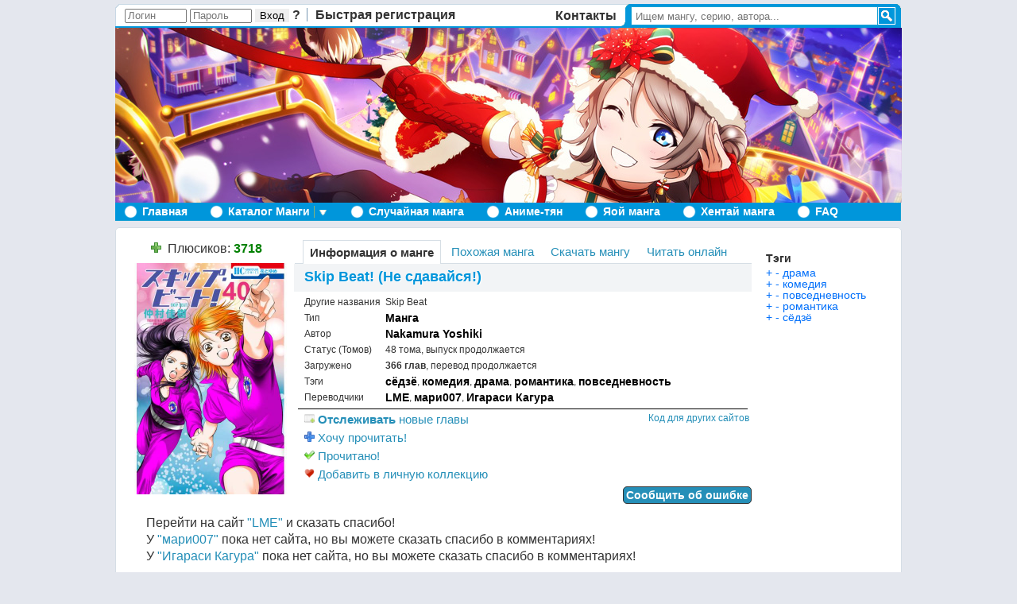

--- FILE ---
content_type: text/html; charset=UTF-8
request_url: https://manga-chan.me/manga/page,1,8,3403-skip-beat.html
body_size: 37351
content:
<!DOCTYPE html PUBLIC "-//W3C//DTD XHTML 1.0 Transitional//EN" "http://www.w3.org/TR/xhtml1/DTD/xhtml1-transitional.dtd">
<html xmlns="http://www.w3.org/1999/xhtml">
<head><meta http-equiv="Content-Type" content="text/html; charset=utf-8" />

<meta http-equiv="Content-Type" content="text/html; charset=utf-8" />
<title>Skip Beat! &raquo; Манга-тян - манга онлайн бесплатно</title>
<meta name="description" content="Манга Skip Beat! читать онлайн на русском или скачать беплатно. Мангака Nakamura Yoshiki,  Могами Кёко с детства любила сказку про Золушку. Поэтому она твердо знает, что в начале сказки геро" />
<meta name="keywords" content="манга, Skip Beat!, перевод, на русском, русский, онлайн, читать, скачать, Nakamura Yoshiki,  детства, только, чтобы, столицу, руководить, будет, дальше, поняла, Теперь, жизни, период, «сказочный», закончился, смешны, безразличны, совершенно, нежность, преданность, хозяйства, ведения" />
<meta name="robots" content="all" />
<script type="text/javascript" src="/engine/classes/js/jquery.js"></script>
<script type="text/javascript" src="/engine/classes/js/dialog.js"></script>
<script type="text/javascript" src="/engine/classes/js/effects.js"></script>
<script type="text/javascript" src="/engine/classes/js/menu.js"></script>
<script type="text/javascript" src="/engine/classes/js/dle_ajax.js"></script>
<script type="text/javascript" src="/engine/classes/js/js_edit.js"></script>
<script type="text/javascript" src="/engine/classes/js/bbcodes.js"></script>
<link rel="shortcut icon" href="/favicon.ico" type="image/x-icon">
<link rel="stylesheet" type="text/css" href="/templates/mangachan/css/engine4.css" />
<script language="javascript" type="text/javascript">
<!--
function bookmarkthis(title,url) {
  if (window.sidebar) { // Firefox
     window.sidebar.addPanel(title, url, "");
  } else if (document.all) { // IE
     window.external.AddFavorite(url, title);
  } else if (window.opera && window.print) { // Opera
     var elem = document.createElement('a');
     elem.setAttribute('href',url);
     elem.setAttribute('title',title);
     elem.setAttribute('rel','sidebar');
     elem.click();
  }
}
//-->
</script>

<script>
/*
    if(!~document.location.href.indexOf('/manga' + 'chan.me')) {
        document.location.href = 'http://manga' + 'chan.me' + window.location.pathname;
        window.location = 'http://manga' + 'chan.me' + window.location.pathname;
    }
*/
</script>

<script type="text/javascript" src="/templates/mangachan/js/base.js"></script>


	<link rel="stylesheet" type="text/css" href="/templates/mangachan/css/style.css" />	

</head>






	<body id="wrap">
	<div id="loading-layer" style="display:none"><div id="loading-layer-text">Загрузка. Пожалуйста, подождите...</div></div>
<script language="javascript" type="text/javascript">
<!--
var dle_root       = '/';
var dle_admin      = '';
var dle_login_hash = '';
var dle_group      = 5;
var dle_skin       = 'mangachan';
var dle_wysiwyg    = 'no';
var quick_wysiwyg  = '0';
var dle_act_lang   = ["Да", "Нет", "Ввод", "Отмена"];
var menu_short     = 'Быстрое редактирование';
var menu_full      = 'Полное редактирование';
var menu_profile   = 'Просмотр профиля';
var menu_send      = 'Отправить сообщение';
var menu_uedit     = 'Админцентр';
var dle_info       = 'Информация';
var dle_confirm    = 'Подтверждение';
var dle_prompt     = 'Ввод информации';
var dle_req_field  = 'Заполните все необходимые поля';
var dle_del_agree  = 'Вы действительно хотите удалить? Данное действие невозможно будет отменить';
var dle_del_news   = 'Удалить новость';
var allow_dle_delete_news   = false;
var dle_search_delay   = false;
var dle_search_value   = '';
$(function(){
	FastSearch();
});//-->
</script>
	

<style>
    .news_wrap img {
        max-width: 100%;
    }
</style>

<script type="text/javascript" src="/templates/mangachan/js/hover.js"></script>

<div id="top">
	<div id="top_user">
						   <div style='margin-top:-1px;'>
               <form method="post" action=''>
               	 <input name="login" type="hidden" id="login" value="submit" />
	 			 <input name="login_name" type="text" class="a_field" style="width:70px;height:12px;" placeholder="Логин" />
  				 <input name="login_password" type="password" class="a_field" style="width:70px;height:12px;" placeholder="Пароль" onclick="this.value='';" />
				<input onclick="submit();" name="image" type="submit" style="border:0px solid red;" value="Вход" />
				 <a class="bordr" href="https://im.manga-chan.me/index.php?do=lostpassword" title="Забыли пароль?">?</a>
				 <a href="https://im.manga-chan.me/index.php?do=register">Быстрая регистрация</a>
               </form>
               </div>
		</div>
	<div id="top_site">
		<a href="/contact" title="Связатся с администрацией Манга-тян!">Контакты</a>
	</div>
	<div id="top_search" style="width:324px;">
            <form method="get" action='/' id="search" style="width:324px;">
                <input type="hidden" name="do" value="search" />
                <input type="hidden" name="subaction" value="search" />
       			<input id='story' name='story' type='text' class='query' style="width:302px;" placeholder='Ищем мангу, серию, автора...' />
            </form>
	</div>
	<div id="top_rss" style="width:29px;">
		<img alt="Submit Search" id="search_button" onclick="javascript:getElementById('search').submit();" onmouseover="javascript:this.style.background='#6396be';" onmouseout="javascript:this.style.background='#0086bb';" src="/templates/mangachan/images/search.gif" />
	</div>
</div>

<div><a href="/" ><img src="/templates/mangachan/images/header_ny.jpg" /></a></div>
<!--<div id="top_banner"><a href="/" ><img src="/templates/mangachan/images/header3.jpg" /></a></div>-->

<div id="navigator">
	<ul class="main_set">
		<li class="r_border">
			<div class="cir"><img src='/templates/mangachan/images/white_cir.png' /></div><a href="/" >Главная</a>
		</li>
		<li class="r_border">
			<div class="with_arrow">
			<div class="cir"><img src='/templates/mangachan/images/white_cir.png' /></div><a href="/catalog" id="manga_link" title="манга бесплатно">Каталог Манги</a><a href="" class="global_menu_arrow" onclick="return optional_drop_down_menu(this, ge('manga_link'), ge('manga_drop'), event);">&nbsp;&nbsp;&nbsp;</a>
			</div>
			<div id="manga_drop" class="navigator_menu" style="display: none">
				<ul>
					<li><a href="/manga/new">Новинки!</a></li>
					<li class="menu_divider">&nbsp;</li>
					<li><a href="/catalog" ><b>по...</b> алфавиту</a></li>
					<li><a href="/mangaka/"><b>по...</b> авторам</a></li>
					<li><a href="/translation/"><b>по...</b> переводчикам</a></li>
					<li><a href="/sortch"><b>по...</b> кол-ву глав</a></li>
					<li><a href="/mostfavorites" title="Самая популярная манга"><b>по...</b> популярности</a></li>
					<li class="menu_divider">&nbsp;</li>
					<li><a href="/manga/random" title="случайная манга">Случайная манга</a></li>
				</ul>
			</div>
		</li>
		<li class="r_border">
			<div class="cir"><img src='/templates/mangachan/images/white_cir.png' /></div><a href="/manga/random">Случайная манга</a>
		</li>
		<li class="r_border">
			<div class="with_arrow">
			<div class="cir"><img src='/templates/mangachan/images/white_cir.png' /></div><a rel='nofollow' TARGET='_blank' href="https://anime-chan.me/" id="forums_link">Аниме-тян</a>
			</div>
		</li>
		<li class="r_border">
			<div class="with_arrow">
			<div class="cir"><img src='/templates/mangachan/images/white_cir.png' /></div><a rel='nofollow' TARGET='_blank'  href="http://v17.yaoi-chan.me/" id="forums_link">Яой манга</a>
			</div>
		</li>
		<li class="r_border">
			<div class="with_arrow">
			<div class="cir"><img src='/templates/mangachan/images/white_cir.png' /></div><a rel='nofollow' TARGET='_blank'  href="https://manga.h-chan.me/" id="forums_link">Хентай манга</a>
			</div>
		</li>
		<li class="r_border">
			<div class="with_arrow"  style='margin-right:-5px;'>
			<div class="cir"><img src='/templates/mangachan/images/white_cir.png' /></div><a rel='nofollow' href="/faq" id="forums_link">FAQ</a>
			</div>
		</li>
	</ul>
</div>

<div class="main_fon">




<ul id="top_left" style="width:515px;">
				<li>
					<a href='' title=''></a>
				</li>
				<li>
					<a href='' title=''></a>
				</li>
</ul>
<ul id="top_right">
	<div id="sort_by" style="font-size:15px;display:none;"><a rel='nofollow' href='&n=dateasc' style="text-decoration:none;"><img src='/templates/mangachan/images/sort2.gif' title='Сортировка по дате' /> Дата</a>&nbsp;&nbsp;<a rel='nofollow' href='&n=favdesc' style="text-decoration:none;">&nbsp;&nbsp; Популярность</a>&nbsp;&nbsp;<a rel='nofollow' href='&n=abcasc' style="text-decoration:none;">&nbsp;&nbsp; Имя</a>&nbsp;&nbsp;<a rel='nofollow' href='&n=chdesc' style="text-decoration:none;">&nbsp;&nbsp; Главы</a></div>
	<div id="sort_container"></div>
</ul>













	


<div id="content" style="overflow:hidden;">

        
        
        
        
        
		        
		        








<div id='dle-content'><link rel="stylesheet" type="text/css" href="/templates/mangachan/css/view3.css" />





	<div id="left">
			<div style="margin-left:-12px;margin-top:3px;margin-bottom:6px;">
		<span id="ratig-layer-3403"><a rel="nofollow" style="text-decoration:none;" href="#" class="fav_plus" onclick="dleRate('6', '3403'); return false;" title="Эта манга мне понравилась!"><img src="/templates/mangachan/images/plusplus.png" /></a>&nbsp;</span> Плюсиков: <font style="color:green;"><b>3718</b></font>
	</div>

	<div id="manga_images">
		<a href='https://im.manga-chan.me/online/10954-skip-beat_v1_ch1.html'>
           	<img id="cover" src="https://imgcover.manga-chan.me/showfull_retina/uploads/posts/2021-05/thumbs/1622087879_k6100022018661.jpg" style="width:208px;height:291px;" />
        </a>
	</div>
       

	</div>

	<div id="right">
        <div class="extaraNavi">
            <p class="extra_on">Информация о манге</p>
              
            
            
            <p class="extra_off"><a title="Похожее на Skip Beat!" href="/related/3403-skip-beat.html">Похожая манга</a></p>
            
            
            
            <p class="extra_off"><a class="" title="Скачать Skip Beat!" href="/download/3403-skip-beat.html">Скачать мангу</a></p>
    
            <p class="extra_off" style="margin-right: 0px;"><a class="" href='https://im.manga-chan.me/online/10954-skip-beat_v1_ch1.html' title="Читать Skip Beat! онлайн">Читать онлайн</a></p>
            
        </div>
   
		<div id="info_wrap">			
			<div style="background-color:#f2f4f6;padding-bottom:10px;margin-top:-6px;padding-left:13px;margin-left:-13px;margin-right:-16px;padding-top:5px;">
                <div class="name_row">
                    <h1><a class="title_top_a"  href='https://im.manga-chan.me/manga/3403-skip-beat.html' style="text-decoration:none;">Skip Beat! (Не сдавайся!)</a> </h1>
                </div> 
			</div>
            <table class="mangatitle" style="margin-top:5px;">
	            <tr>
    				<td class="item">Другие названия</td>
                    <td class="item2"><h2>Skip Beat</h2></td>           
                </tr>
	            <tr>
    				<td class="item">Тип</td>
                    <td class="item2"><h2><span class="translation"><a href="/type/Манга">Манга</a></span></h2></td>           
                </tr>
	            <tr>
    				<td class="item">Автор</td>
                    <td class="item2"><span class="translation">﻿<a href='/mangaka/2166/' title='Nakamura Yoshiki манга'>Nakamura Yoshiki</a><a href='/mangaka/' title=' манга'></a></span></td>           
                </tr>
	            <tr>
    				<td class="item">Статус (Томов)</td>
                    <td class="item2"><h2>48 тома, выпуск продолжается</h2></td>           
                </tr>
	            <tr>
    				<td class="item">Загружено</td>
                    <td class="item2"><h2><b>366 глав</b>, перевод продолжается</h2></td>           
                </tr>
	            <tr>
    				<td class="item">Тэги</td>
                    <td class="item2"><span class="translation"><a href="https://im.manga-chan.me/tags/%D1%81%D1%91%D0%B4%D0%B7%D1%91/">сёдзё</a>, <a href="https://im.manga-chan.me/tags/%D0%BA%D0%BE%D0%BC%D0%B5%D0%B4%D0%B8%D1%8F/">комедия</a>, <a href="https://im.manga-chan.me/tags/%D0%B4%D1%80%D0%B0%D0%BC%D0%B0/">драма</a>, <a href="https://im.manga-chan.me/tags/%D1%80%D0%BE%D0%BC%D0%B0%D0%BD%D1%82%D0%B8%D0%BA%D0%B0/">романтика</a>, <a href="https://im.manga-chan.me/tags/%D0%BF%D0%BE%D0%B2%D1%81%D0%B5%D0%B4%D0%BD%D0%B5%D0%B2%D0%BD%D0%BE%D1%81%D1%82%D1%8C/">повседневность</a></span></td>           
                </tr>
	            <tr>
    				<td class="item">Переводчики</td>
                    <td class="item2"><span class="translation">﻿<a href='/translation/42/' title='LME '>LME</a>, <a href='/translation/39430/' title='мари007 '>мари007</a>, <a href='/translation/54439/' title='Игараси Кагура '>Игараси Кагура</a><a href='/translation/' title=' '></a></span></td>           
                </tr>
            </table>
        </div>
        <div class="line_break" style="width:99%;margin-left:4px;margin-bottom:5px;margin-top:-4px;">&nbsp;</div>

        <div class="clear"></div>
        <span class="ext" style="text-align:left;">
            <div style="float:right;margin-left:12px;font-size:12px;text-align:left;">
                <a href="" onclick="$('#code').show();return false;">Код для других сайтов</a>	
                <div id="code" style="display:none;">
                    <textarea rows="2" style="width:555px;text-align:left;"><a href="https://im.manga-chan.me/manga/3403-skip-beat.html" title="Skip Beat! (Не сдавайся!)"><img alt="Skip Beat!" src="https://imgcover.manga-chan.me/showfull_retina/uploads/posts/2021-05/thumbs/1622087879_k6100022018661.jpg" height="250" width="175" /></a></textarea>
                    <textarea rows="1" style="width:555px;text-align:left;"><b><a href="https://im.manga-chan.me/manga/3403-skip-beat.html" title="Skip Beat! (Не сдавайся!)">Skip Beat! (Не сдавайся!)</a></b>﻿ от ﻿<a href='/mangaka/2166/' title='Nakamura Yoshiki манга'>Nakamura Yoshiki</a><a href='/mangaka/' title=' манга'></a> <span style="color:#0086bb;"><b>(На русском)</b></span></textarea>
                </div>
            </div>

						<div class="user_link" id="ratig-layer-folow-3403" >
            	<span style=""><a rel="nofollow" href="#" class="fav_plus" onclick="megaRate('folow', '7','3403','hc_full');return false;" title="">
                	<img src="/templates/mangachan/images/button_folow.png" /> <b>Отслеживать</b> новые главы</a>
                 </span>
            	<span style="display:none;"><a rel="nofollow" href="#" class="fav_plus" onclick="megaRate('folow', '17','3403','hc_full');return false;" title="">
                	<img src="/templates/mangachan/images/button_folow.png" /> Не <b>отслеживать</b> новые главы</a>
                 </span>
            </div>            
			<div class="user_link" id="ratig-layer-read-3403">
            	<span style=""><a rel="nofollow" href="#" class="fav_plus" onclick="megaRate('read', '8','3403','hc_full');return false;" title="">
                	<img src="/templates/mangachan/images/button_read.png" /> Хочу прочитать!</a>
                 </span>
            	<span style="display:none;"><a rel="nofollow" href="#" class="fav_plus" onclick="megaRate('read', '18','3403','hc_full');return false;" title="">
                	<img src="/templates/mangachan/images/button_read.png" /> Удалить из списка 'хочу прочитать'</a>
                 </span>
            </div>            
			<div class="user_link" id="ratig-layer-wanted-3403">
            	<span style=""><a rel="nofollow" href="#" class="fav_plus" onclick="megaRate('wanted', '9','3403','hc_full');return false;" title="">
                	<img src="/templates/mangachan/images/button_wanted.png" /> Прочитано!</a>
                 </span>
            	<span style="display:none;"><a rel="nofollow" href="#" class="fav_plus" onclick="megaRate('wanted', '19','3403','hc_full');return false;" title="">
                	<img src="/templates/mangachan/images/button_wanted.png" /> Удалить  из списка прочитанного</a>
                 </span>
            </div>            
			<div class="user_link" id="ratig-layer-fav-3403">
            	<span style=""><a rel="nofollow" href="#" class="fav_plus" onclick="megaRate('fav', '10','3403','hc_full');return false;" title="">
                	<img src="/templates/mangachan/images/button_fav.png" /> Добавить в личную коллекцию</a>
                 </span>
            	<span style="display:none;"><a rel="nofollow" href="#" class="fav_plus" onclick="megaRate('fav', '110','3403','hc_full');return false;" title="">
                	<img src="/templates/mangachan/images/button_fav.png" /> Удалить из личной коллекции</a>
                 </span>
            </div>   
        </span>
	</div>

<a href="/reporterror?id=3403" style="color:#FFF;">
<div class="ext" style="font-weight:bold;float:right;font-size:14px;border:1px solid #333;padding:3px;border-radius:5px;background-color:#258fb8;">
Сообщить об ошибке
</div>
</a>

    <div class="clear"></div>    
    <div style="width:100%;text-align:left;margin-left:28px;width:756px;font-family:'Trebuchet MS', Arial;line-height:16px;">
        <div style='border:0px solid red;'>
<br />
								<div style='margin-bottom:5px;'>Перейти на сайт <a rel='nofollow' target='_blank' href='http://lme-team.ru/'>"LME"</a> и сказать спасибо!</div>					<div style='margin-bottom:5px;'>У <span style="color:#258fb8">"мари007"</span> пока нет сайта, но вы можете сказать спасибо в комментариях!<br /></div>					<div style='margin-bottom:5px;'>У <span style="color:#258fb8">"Игараси Кагура"</span> пока нет сайта, но вы можете сказать спасибо в комментариях!<br /></div></div>
    </div>
    <div id="description" style="width:100%;text-align:left;margin-left:28px;width:756px;font-size:14px;font-family:'Trebuchet MS', Arial;line-height:16px;">
   	    Могами Кёко с детства любила сказку про Золушку. Поэтому она твердо знает, что в начале сказки героине надо много работать, ходить замарашкой и уповать на лучшее — тогда в конце её ждут сказочные наряды, череда балов и свадьба с принцем.<br />Принц уже есть — это друг детства Кёко, красавец Фува Сё, который отправился в Токио, чтобы стать звездой. Кёко поехала в столицу с ним вместе. Пока Сё пробивает себе дорогу в шоу-бизнес, она готовит, стирает и работает на двух работах, чтобы оплачивать дорогую квартиру. Кёко не ропщет, ведь Золушка так и должна себя вести. Но тут она внезапно узнает, что её прекрасный принц ценит Кёко только как служанку — безотказную, хоть и довольно нудную горничную. Что он взял её в столицу только для ведения хозяйства, а преданность и нежность Кёко ему совершенно безразличны и даже смешны.<br />Так закончился «сказочный» период жизни Кёко. Теперь она поняла, что дальше ею будет руководить святая месть: она докажет подлому Сё, что его «нудная горничная» — настоящая звезда, и что он был последним идиотом, пренебрегшим ею!!! Сказано — сделано: Кёко отправляется штурмовать агентство по раскрутке молодых талантов (разумеется, то, которое конкурирует с агентством её бывшего принца)...<br /><div align="right">© Анастасия Розанова, World Art</div>	
            <div style="float:right;margin-left:12px;font-size:14px;text-align:left;margin-top:15px;margin-bottom:-13px;">
	            <a href="/description?id=3403">Прислать описание</a>	        
            </div>
    </div>    
    <div style="height:6px;">&nbsp;</div>




<br style="clear:both;">
<br />

<div class="ext" style="font-weight:bold;margin-top:5px;">
<a href='/addchapter?id=3403'>Добавить новые главы</a> &nbsp;&nbsp;&nbsp; <a href='/reloadchapter?id=3403'>Перезалить главы</a>
</div>
<br style="clear:both;">
<div style="width:100%;text-align:left;margin-left:28px;width:756px;font-family:'Trebuchet MS', Arial;line-height:16px;">
	﻿<script type='text/javascript'>
				function ch_ch(list)			
				{
					$('.ch_navi a').removeClass('null');
					$('.ch_navi a').addClass('obol');
					$('.ch_navi a:eq('+list+')').removeClass('obol');
					$('.ch_navi a:eq('+list+')').addClass('null');
					$('.ch_navi a:first').removeClass('obol');
					$('.ch_navi a:first').addClass('null');
					$('.ch_navi a:last').removeClass('obol');
					$('.ch_navi a:last').addClass('null');
					$('.table_cha').hide();
					$('#tc_'+list).show();
					return false;
				}
			</script><div class='ch_navi'><a href='#' onclick='ch_ch(1);return false;' class='null'>«</a> <a href='#' class='null' onclick='ch_ch(1);return false;'>1</a><a href='#' class='obol' onclick='ch_ch(2);return false;'>2</a> <a href='#' class='obol' onclick='ch_ch(3);return false;'>3</a> <a href='#' class='obol' onclick='ch_ch(4);return false;'>4</a> <a href='#' class='obol' onclick='ch_ch(5);return false;'>5</a> <a href='#' class='obol' onclick='ch_ch(6);return false;'>6</a> <a href='#' class='obol' onclick='ch_ch(7);return false;'>7</a> <a href='#' class='obol' onclick='ch_ch(8);return false;'>8</a> <a href='#' class='obol' onclick='ch_ch(9);return false;'>9</a> <a href='#' class='obol' onclick='ch_ch(10);return false;'>10</a> <a href='#' class='obol' onclick='ch_ch(11);return false;'>11</a> <a href='#' class='obol' onclick='ch_ch(12);return false;'>12</a> <a href='#' class='obol' onclick='ch_ch(13);return false;'>13</a> <a href='#' class='obol' onclick='ch_ch(14);return false;'>14</a> <a href='#' class='obol' onclick='ch_ch(15);return false;'>15</a> <a href='#' class='null' onclick='ch_ch(15);return false;'>»</a> </div><style>
.table_cha .manga {
    max-width:620px;
    white-space: nowrap;
    overflow: hidden;
    text-overflow: ellipsis;
}
</style>
		<table class="table_cha" id="tc_1">
			<tr>
				<td class="zagol_manga">Название</td>
				<td class="zagol_date" >Загружено</td>
			</tr>
			<tr>
				<td><tr class='no_zaliv'><td><div class='manga2' style='font-size: 14px; line-height: 1.4; '><a href='https://im.manga-chan.me/online/1177933-skip_beat_v52_ch_332.html' title=''>Том 52&nbsp;&nbsp;Глава 332 &nbsp;&nbsp;Зловещий туман</span></a></div></td>
				<td><div class='date'>2025-03-12</div></td></tr><tr class='zaliv'><td><div class='manga2' style='font-size: 14px; line-height: 1.4; '><a href='https://im.manga-chan.me/online/1177932-skip_beat_v52_ch_331.html' title=''>Том 52&nbsp;&nbsp;Глава 331 &nbsp;&nbsp;Большой крест судьбы. Собрание</span></a></div></td>
				<td><div class='date'>2025-03-12</div></td></tr><tr class='no_zaliv'><td><div class='manga2' style='font-size: 14px; line-height: 1.4; '><a href='https://im.manga-chan.me/online/1164006-skip_beat_v52_ch_330.html' title=''>Том 52&nbsp;&nbsp;Глава 330 &nbsp;&nbsp;Большой крест судьбы. Drama миниатюрного сада</span></a></div></td>
				<td><div class='date'>2025-01-12</div></td></tr><tr class='zaliv'><td><div class='manga2' style='font-size: 14px; line-height: 1.4; '><a href='https://im.manga-chan.me/online/1145264-skip-beat_v52_ch329.html' title=''>Том 52&nbsp;&nbsp;Глава 329 &nbsp;&nbsp;</span></a></div></td>
				<td><div class='date'>2024-11-03</div></td></tr><tr class='no_zaliv'><td><div class='manga2' style='font-size: 14px; line-height: 1.4; '><a href='https://im.manga-chan.me/online/1131755-skip-beat_v51_ch328.html' title=''>Том 51&nbsp;&nbsp;Глава 328 &nbsp;&nbsp;</span></a></div></td>
				<td><div class='date'>2024-09-10</div></td></tr><tr class='zaliv'><td><div class='manga2' style='font-size: 14px; line-height: 1.4; '><a href='https://im.manga-chan.me/online/1128903-skip-beat_v51_ch327.html' title=''>Том 51&nbsp;&nbsp;Глава 327 &nbsp;&nbsp;</span></a></div></td>
				<td><div class='date'>2024-09-02</div></td></tr><tr class='no_zaliv'><td><div class='manga2' style='font-size: 14px; line-height: 1.4; '><a href='https://im.manga-chan.me/online/1126634-skip-beat_v51_ch326.html' title=''>Том 51&nbsp;&nbsp;Глава 326 &nbsp;&nbsp;</span></a></div></td>
				<td><div class='date'>2024-08-24</div></td></tr><tr class='zaliv'><td><div class='manga2' style='font-size: 14px; line-height: 1.4; '><a href='https://im.manga-chan.me/online/1107794-skip-beat_v51_ch325.html' title=''>Том 51&nbsp;&nbsp;Глава 325 &nbsp;&nbsp;</span></a></div></td>
				<td><div class='date'>2024-06-29</div></td></tr><tr class='no_zaliv'><td><div class='manga2' style='font-size: 14px; line-height: 1.4; '><a href='https://im.manga-chan.me/online/1088717-skip-beat_v51_ch324.html' title=''>Том 51&nbsp;&nbsp;Глава 324 &nbsp;&nbsp;</span></a></div></td>
				<td><div class='date'>2024-04-27</div></td></tr><tr class='zaliv'><td><div class='manga2' style='font-size: 14px; line-height: 1.4; '><a href='https://im.manga-chan.me/online/1076189-skip-beat_v51_ch323.html' title=''>Том 51&nbsp;&nbsp;Глава 323 &nbsp;&nbsp;</span></a></div></td>
				<td><div class='date'>2024-03-29</div></td></tr><tr class='no_zaliv'><td><div class='manga2' style='font-size: 14px; line-height: 1.4; '><a href='https://im.manga-chan.me/online/1071528-skip-beat_v51_ch322.html' title=''>Том 51&nbsp;&nbsp;Глава 322 &nbsp;&nbsp;</span></a></div></td>
				<td><div class='date'>2024-03-08</div></td></tr><tr class='zaliv'><td><div class='manga2' style='font-size: 14px; line-height: 1.4; '><a href='https://im.manga-chan.me/online/1071527-skip-beat_v51_ch321.html' title=''>Том 51&nbsp;&nbsp;Глава 321 &nbsp;&nbsp;</span></a></div></td>
				<td><div class='date'>2024-03-08</div></td></tr><tr class='no_zaliv'><td><div class='manga2' style='font-size: 14px; line-height: 1.4; '><a href='https://im.manga-chan.me/online/1071526-skip-beat_v51_ch320.html' title=''>Том 51&nbsp;&nbsp;Глава 320 &nbsp;&nbsp;</span></a></div></td>
				<td><div class='date'>2024-03-08</div></td></tr><tr class='zaliv'><td><div class='manga2' style='font-size: 14px; line-height: 1.4; '><a href='https://im.manga-chan.me/online/1046345-skip-beat_v50_ch319.html' title=''>Том 50&nbsp;&nbsp;Глава 319 &nbsp;&nbsp;</span></a></div></td>
				<td><div class='date'>2024-01-09</div></td></tr><tr class='no_zaliv'><td><div class='manga2' style='font-size: 14px; line-height: 1.4; '><a href='https://im.manga-chan.me/online/1041390-skip-beat_v50_ch318.html' title=''>Том 50&nbsp;&nbsp;Глава 318 &nbsp;&nbsp;</span></a></div></td>
				<td><div class='date'>2023-12-26</div></td></tr><tr class='zaliv'><td><div class='manga2' style='font-size: 14px; line-height: 1.4; '><a href='https://im.manga-chan.me/online/1041389-skip-beat_v50_ch317.html' title=''>Том 50&nbsp;&nbsp;Глава 317 &nbsp;&nbsp;</span></a></div></td>
				<td><div class='date'>2023-12-26</div></td></tr><tr class='no_zaliv'><td><div class='manga2' style='font-size: 14px; line-height: 1.4; '><a href='https://im.manga-chan.me/online/993130-skip-beat_v50_ch316.html' title=''>Том 50&nbsp;&nbsp;Глава 316 &nbsp;&nbsp;</span></a></div></td>
				<td><div class='date'>2023-09-23</div></td></tr><tr class='zaliv'><td><div class='manga2' style='font-size: 14px; line-height: 1.4; '><a href='https://im.manga-chan.me/online/970310-skip-beat_v50_ch315.html' title=''>Том 50&nbsp;&nbsp;Глава 315 &nbsp;&nbsp;</span></a></div></td>
				<td><div class='date'>2023-07-28</div></td></tr><tr class='no_zaliv'><td><div class='manga2' style='font-size: 14px; line-height: 1.4; '><a href='https://im.manga-chan.me/online/932857-skip-beat_v50_ch314.html' title=''>Том 50&nbsp;&nbsp;Глава 314 &nbsp;&nbsp;</span></a></div></td>
				<td><div class='date'>2023-06-26</div></td></tr><tr class='zaliv'><td><div class='manga2' style='font-size: 14px; line-height: 1.4; '><a href='https://im.manga-chan.me/online/908892-skip-beat_v50_ch313.html' title=''>Том 50&nbsp;&nbsp;Глава 313 &nbsp;&nbsp;</span></a></div></td>
				<td><div class='date'>2023-06-11</div></td></tr><tr class='no_zaliv'><td><div class='manga2' style='font-size: 14px; line-height: 1.4; '><a href='https://im.manga-chan.me/online/1086663-skip-beat_v50_ch312.html' title=''>Том 50&nbsp;&nbsp;Глава 312.6 &nbsp;&nbsp;</span></a></div></td>
				<td><div class='date'>2024-04-19</div></td></tr><tr class='zaliv'><td><div class='manga2' style='font-size: 14px; line-height: 1.4; '><a href='https://im.manga-chan.me/online/901672-skip-beat_v50_ch312.html' title=''>Том 50&nbsp;&nbsp;Глава 312.5 &nbsp;&nbsp;Спецвыпуск</span></a></div></td>
				<td><div class='date'>2023-05-02</div></td></tr><tr class='no_zaliv'><td><div class='manga2' style='font-size: 14px; line-height: 1.4; '><a href='https://im.manga-chan.me/online/895408-skip-beat_v50_ch312.html' title=''>Том 50&nbsp;&nbsp;Глава 312 &nbsp;&nbsp;Сказка. Эпилог</span></a></div></td>
				<td><div class='date'>2023-03-29</div></td></tr><tr class='zaliv'><td><div class='manga2' style='font-size: 14px; line-height: 1.4; '><a href='https://im.manga-chan.me/online/890371-skip-beat_v49_ch311.html' title=''>Том 49&nbsp;&nbsp;Глава 311 &nbsp;&nbsp;Сказка. Диалоги 6</span></a></div></td>
				<td><div class='date'>2023-03-03</div></td></tr><tr class='no_zaliv'><td><div class='manga2' style='font-size: 14px; line-height: 1.4; '><a href='https://im.manga-chan.me/online/884936-skip-beat_v49_ch310.html' title=''>Том 49&nbsp;&nbsp;Глава 310.5 &nbsp;&nbsp;День открытых дверей</span></a></div></td>
				<td><div class='date'>2023-02-15</div></td></tr>
							</td>
						</tr>
					</table>					<table class="table_cha" id="tc_2" style="display:none;">
						<tr>
							<td class="zagol_manga" style="">Название</td>
							<td class="zagol_date" >Загружено</td>
						</tr>
						<tr>
							<td><tr class='zaliv'><td><div class='manga2' style='font-size: 14px; line-height: 1.4; '><a href='https://im.manga-chan.me/online/864559-skip-beat_v49_ch310.html' title=''>Том 49&nbsp;&nbsp;Глава 310 &nbsp;&nbsp;Сказка. Диалоги 5</span></a></div></td>
				<td><div class='date'>2022-11-23</div></td></tr><tr class='no_zaliv'><td><div class='manga2' style='font-size: 14px; line-height: 1.4; '><a href='https://im.manga-chan.me/online/845910-skip-beat_v49_ch309.html' title=''>Том 49&nbsp;&nbsp;Глава 309 &nbsp;&nbsp;Сказка. Диалоги 4</span></a></div></td>
				<td><div class='date'>2022-08-22</div></td></tr><tr class='zaliv'><td><div class='manga2' style='font-size: 14px; line-height: 1.4; '><a href='https://im.manga-chan.me/online/837268-skip-beat_v49_ch308.html' title=''>Том 49&nbsp;&nbsp;Глава 308 &nbsp;&nbsp;Сказка. Диалоги 3</span></a></div></td>
				<td><div class='date'>2022-08-07</div></td></tr><tr class='no_zaliv'><td><div class='manga2' style='font-size: 14px; line-height: 1.4; '><a href='https://im.manga-chan.me/online/829983-skip-beat_v49_ch307.html' title=''>Том 49&nbsp;&nbsp;Глава 307 &nbsp;&nbsp;Сказка. Диалоги 2</span></a></div></td>
				<td><div class='date'>2022-07-03</div></td></tr><tr class='zaliv'><td><div class='manga2' style='font-size: 14px; line-height: 1.4; '><a href='https://im.manga-chan.me/online/817646-skip-beat_v49_ch306.html' title=''>Том 49&nbsp;&nbsp;Глава 306 &nbsp;&nbsp;Сказка. Диалоги</span></a></div></td>
				<td><div class='date'>2022-05-25</div></td></tr><tr class='no_zaliv'><td><div class='manga2' style='font-size: 14px; line-height: 1.4; '><a href='https://im.manga-chan.me/online/816586-skip-beat_v49_ch305.5.html' title=''>Том 49&nbsp;&nbsp;Глава 305.5 &nbsp;&nbsp;Специллюстрация на тему "Тёмные герои" из журнала "The Hana to Yume"</span></a></div></td>
				<td><div class='date'>2022-05-21</div></td></tr><tr class='zaliv'><td><div class='manga2' style='font-size: 14px; line-height: 1.4; '><a href='https://im.manga-chan.me/online/810256-skip-beat_v49_ch305.html' title=''>Том 49&nbsp;&nbsp;Глава 305 &nbsp;&nbsp;Сказка. Диалоги</span></a></div></td>
				<td><div class='date'>2022-04-25</div></td></tr><tr class='no_zaliv'><td><div class='manga2' style='font-size: 14px; line-height: 1.4; '><a href='https://im.manga-chan.me/online/1057861-skip_beat_v49_ch_304.5.html' title=''>Том 49&nbsp;&nbsp;Глава 304.5 &nbsp;&nbsp;Обложки-бонусы тома</span></a></div></td>
				<td><div class='date'>2024-02-09</div></td></tr><tr class='zaliv'><td><div class='manga2' style='font-size: 14px; line-height: 1.4; '><a href='https://im.manga-chan.me/online/800218-skip-beat_v49_ch304.html' title=''>Том 49&nbsp;&nbsp;Глава 304 &nbsp;&nbsp;Пролог к сказке</span></a></div></td>
				<td><div class='date'>2022-03-27</div></td></tr><tr class='no_zaliv'><td><div class='manga2' style='font-size: 14px; line-height: 1.4; '><a href='https://im.manga-chan.me/online/875381-skip-beat_v49_ch303.html' title=''>Том 49&nbsp;&nbsp;Глава 303.5 &nbsp;&nbsp;Экстра</span></a></div></td>
				<td><div class='date'>2023-01-06</div></td></tr><tr class='zaliv'><td><div class='manga2' style='font-size: 14px; line-height: 1.4; '><a href='https://im.manga-chan.me/online/792566-skip-beat_v49_ch303.html' title=''>Том 49&nbsp;&nbsp;Глава 303 &nbsp;&nbsp;Error link</span></a></div></td>
				<td><div class='date'>2022-02-26</div></td></tr><tr class='no_zaliv'><td><div class='manga2' style='font-size: 14px; line-height: 1.4; '><a href='https://im.manga-chan.me/online/785707-skip-beat_v48_ch302.html' title=''>Том 48&nbsp;&nbsp;Глава 302 &nbsp;&nbsp;Полуночный охотник</span></a></div></td>
				<td><div class='date'>2022-01-26</div></td></tr><tr class='zaliv'><td><div class='manga2' style='font-size: 14px; line-height: 1.4; '><a href='https://im.manga-chan.me/online/785706-skip-beat_v48_ch301.html' title=''>Том 48&nbsp;&nbsp;Глава 301 &nbsp;&nbsp;Полуночный охотник</span></a></div></td>
				<td><div class='date'>2022-01-26</div></td></tr><tr class='no_zaliv'><td><div class='manga2' style='font-size: 14px; line-height: 1.4; '><a href='https://im.manga-chan.me/online/768545-skip-beat_v48_ch300.html' title=''>Том 48&nbsp;&nbsp;Глава 300 &nbsp;&nbsp;Полуночный охотник</span></a></div></td>
				<td><div class='date'>2021-11-23</div></td></tr><tr class='zaliv'><td><div class='manga2' style='font-size: 14px; line-height: 1.4; '><a href='https://im.manga-chan.me/online/768544-skip-beat_v48_ch299.html' title=''>Том 48&nbsp;&nbsp;Глава 299 &nbsp;&nbsp;Путь в королевство</span></a></div></td>
				<td><div class='date'>2021-11-23</div></td></tr><tr class='no_zaliv'><td><div class='manga2' style='font-size: 14px; line-height: 1.4; '><a href='https://im.manga-chan.me/online/741008-skip-beat_v48_ch298.html' title=''>Том 48&nbsp;&nbsp;Глава 298 &nbsp;&nbsp;Путь в королевство</span></a></div></td>
				<td><div class='date'>2021-09-21</div></td></tr><tr class='zaliv'><td><div class='manga2' style='font-size: 14px; line-height: 1.4; '><a href='https://im.manga-chan.me/online/730746-skip-beat_v48_ch297.html' title=''>Том 48&nbsp;&nbsp;Глава 297 &nbsp;&nbsp;Путь в королевство</span></a></div></td>
				<td><div class='date'>2021-08-24</div></td></tr><tr class='no_zaliv'><td><div class='manga2' style='font-size: 14px; line-height: 1.4; '><a href='https://im.manga-chan.me/online/720625-skip-beat_v48_ch296.html' title=''>Том 48&nbsp;&nbsp;Глава 296 &nbsp;&nbsp;Путь в королевство</span></a></div></td>
				<td><div class='date'>2021-07-25</div></td></tr><tr class='zaliv'><td><div class='manga2' style='font-size: 14px; line-height: 1.4; '><a href='https://im.manga-chan.me/online/707529-skip-beat_v48_ch295.html' title=''>Том 48&nbsp;&nbsp;Глава 295 &nbsp;&nbsp;Путь в королевство</span></a></div></td>
				<td><div class='date'>2021-06-27</div></td></tr><tr class='no_zaliv'><td><div class='manga2' style='font-size: 14px; line-height: 1.4; '><a href='https://im.manga-chan.me/online/873442-skip-beat_v47_ch294.6.html' title=''>Том 47&nbsp;&nbsp;Глава 294.6 &nbsp;&nbsp;Бонусы к тому 47</span></a></div></td>
				<td><div class='date'>2022-12-31</div></td></tr><tr class='zaliv'><td><div class='manga2' style='font-size: 14px; line-height: 1.4; '><a href='https://im.manga-chan.me/online/697839-skip-beat_v47_ch294.html' title=''>Том 47&nbsp;&nbsp;Глава 294.5 &nbsp;&nbsp;Экстра: Продолжение ёнкомы на тему «Аохару»</span></a></div></td>
				<td><div class='date'>2021-05-26</div></td></tr><tr class='no_zaliv'><td><div class='manga2' style='font-size: 14px; line-height: 1.4; '><a href='https://im.manga-chan.me/online/697838-skip-beat_v47_ch294.html' title=''>Том 47&nbsp;&nbsp;Глава 294 &nbsp;&nbsp;Путь в королевство</span></a></div></td>
				<td><div class='date'>2021-05-26</div></td></tr><tr class='zaliv'><td><div class='manga2' style='font-size: 14px; line-height: 1.4; '><a href='https://im.manga-chan.me/online/690736-skip-beat_v47_ch293.html' title=''>Том 47&nbsp;&nbsp;Глава 293 &nbsp;&nbsp;Путь в королевство</span></a></div></td>
				<td><div class='date'>2021-04-25</div></td></tr><tr class='no_zaliv'><td><div class='manga2' style='font-size: 14px; line-height: 1.4; '><a href='https://im.manga-chan.me/online/683773-skip-beat_v47_ch292.html' title=''>Том 47&nbsp;&nbsp;Глава 292 &nbsp;&nbsp;Путь в королевство</span></a></div></td>
				<td><div class='date'>2021-03-22</div></td></tr><tr class='zaliv'><td><div class='manga2' style='font-size: 14px; line-height: 1.4; '><a href='https://im.manga-chan.me/online/676130-skip-beat_v47_ch291.html' title=''>Том 47&nbsp;&nbsp;Глава 291 &nbsp;&nbsp;Путь в королевство</span></a></div></td>
				<td><div class='date'>2021-02-22</div></td></tr>
							</td>
						</tr>
					</table>					<table class="table_cha" id="tc_3" style="display:none;">
						<tr>
							<td class="zagol_manga" style="">Название</td>
							<td class="zagol_date" >Загружено</td>
						</tr>
						<tr>
							<td><tr class='no_zaliv'><td><div class='manga2' style='font-size: 14px; line-height: 1.4; '><a href='https://im.manga-chan.me/online/668716-skip-beat_v47_ch290.html' title=''>Том 47&nbsp;&nbsp;Глава 290 &nbsp;&nbsp;Путь в королевство</span></a></div></td>
				<td><div class='date'>2021-01-23</div></td></tr><tr class='zaliv'><td><div class='manga2' style='font-size: 14px; line-height: 1.4; '><a href='https://im.manga-chan.me/online/662694-skip-beat_v47_ch289.html' title=''>Том 47&nbsp;&nbsp;Глава 289 &nbsp;&nbsp;Путь в королевство</span></a></div></td>
				<td><div class='date'>2020-12-23</div></td></tr><tr class='no_zaliv'><td><div class='manga2' style='font-size: 14px; line-height: 1.4; '><a href='https://im.manga-chan.me/online/658588-skip-beat_v47_ch288.html' title=''>Том 47&nbsp;&nbsp;Глава 288 &nbsp;&nbsp;Путь в королевство</span></a></div></td>
				<td><div class='date'>2020-11-29</div></td></tr><tr class='zaliv'><td><div class='manga2' style='font-size: 14px; line-height: 1.4; '><a href='https://im.manga-chan.me/online/651949-skip-beat_v47_ch287.html' title=''>Том 47&nbsp;&nbsp;Глава 287 &nbsp;&nbsp;Путь в королевство</span></a></div></td>
				<td><div class='date'>2020-10-28</div></td></tr><tr class='no_zaliv'><td><div class='manga2' style='font-size: 14px; line-height: 1.4; '><a href='https://im.manga-chan.me/online/1057859-skip-beat_v46_ch286.5.html' title=''>Том 46&nbsp;&nbsp;Глава 286.5 &nbsp;&nbsp;Обложка-экстра (том 46)</span></a></div></td>
				<td><div class='date'>2024-02-09</div></td></tr><tr class='zaliv'><td><div class='manga2' style='font-size: 14px; line-height: 1.4; '><a href='https://im.manga-chan.me/online/642650-skip-beat_v46_ch286.html' title=''>Том 46&nbsp;&nbsp;Глава 286 &nbsp;&nbsp;Lil Venus. Ослепительная вспышка</span></a></div></td>
				<td><div class='date'>2020-09-21</div></td></tr><tr class='no_zaliv'><td><div class='manga2' style='font-size: 14px; line-height: 1.4; '><a href='https://im.manga-chan.me/online/631318-skip-beat_v46_ch285.html' title=''>Том 46&nbsp;&nbsp;Глава 285 &nbsp;&nbsp;Знак весны. А поутру они проснулись...</span></a></div></td>
				<td><div class='date'>2020-08-22</div></td></tr><tr class='zaliv'><td><div class='manga2' style='font-size: 14px; line-height: 1.4; '><a href='https://im.manga-chan.me/online/617354-skip-beat_v46_ch284.html' title=''>Том 46&nbsp;&nbsp;Глава 284 &nbsp;&nbsp;Знак весны. А поутру они проснулись...</span></a></div></td>
				<td><div class='date'>2020-07-21</div></td></tr><tr class='no_zaliv'><td><div class='manga2' style='font-size: 14px; line-height: 1.4; '><a href='https://im.manga-chan.me/online/604078-skip_beat_v46_ch_283.html' title=''>Том 46&nbsp;&nbsp;Глава 283 &nbsp;&nbsp;Упавшее яблоко</span></a></div></td>
				<td><div class='date'>2020-06-19</div></td></tr><tr class='zaliv'><td><div class='manga2' style='font-size: 14px; line-height: 1.4; '><a href='https://im.manga-chan.me/online/584704-dont-give-up_v46_ch282.html' title=''>Том 46&nbsp;&nbsp;Глава 282 &nbsp;&nbsp;Упавшее яблоко</span></a></div></td>
				<td><div class='date'>2020-05-23</div></td></tr><tr class='no_zaliv'><td><div class='manga2' style='font-size: 14px; line-height: 1.4; '><a href='https://im.manga-chan.me/online/567008-skip-beat_v46_ch281.html' title=''>Том 46&nbsp;&nbsp;Глава 281.5 &nbsp;&nbsp;Экстра: Ёнкома на тему «Аохару»</span></a></div></td>
				<td><div class='date'>2020-04-28</div></td></tr><tr class='zaliv'><td><div class='manga2' style='font-size: 14px; line-height: 1.4; '><a href='https://im.manga-chan.me/online/562338-skip-beat_v46_ch281.html' title=''>Том 46&nbsp;&nbsp;Глава 281 &nbsp;&nbsp;Упавшее яблоко</span></a></div></td>
				<td><div class='date'>2020-04-21</div></td></tr><tr class='no_zaliv'><td><div class='manga2' style='font-size: 14px; line-height: 1.4; '><a href='https://im.manga-chan.me/online/550313-skip-beat_v46_ch280.html' title=''>Том 46&nbsp;&nbsp;Глава 280 &nbsp;&nbsp;Ярость стихии. Когда ускользает Ноев ковчег</span></a></div></td>
				<td><div class='date'>2020-03-22</div></td></tr><tr class='zaliv'><td><div class='manga2' style='font-size: 14px; line-height: 1.4; '><a href='https://im.manga-chan.me/online/1057858-skip-beat_v45_ch279.5.html' title=''>Том 45&nbsp;&nbsp;Глава 279.5 &nbsp;&nbsp;Обложка-экстра (том 45)</span></a></div></td>
				<td><div class='date'>2024-02-09</div></td></tr><tr class='no_zaliv'><td><div class='manga2' style='font-size: 14px; line-height: 1.4; '><a href='https://im.manga-chan.me/online/543043-skip-beat_v45_ch279.html' title=''>Том 45&nbsp;&nbsp;Глава 279 &nbsp;&nbsp;Ярость стихии. Когда ускользает Ноев ковчег</span></a></div></td>
				<td><div class='date'>2020-02-23</div></td></tr><tr class='zaliv'><td><div class='manga2' style='font-size: 14px; line-height: 1.4; '><a href='https://im.manga-chan.me/online/536146-skip-beat_v45_ch278.html' title=''>Том 45&nbsp;&nbsp;Глава 278 &nbsp;&nbsp;Ярость стихии. Когда ускользает Ноев ковчег</span></a></div></td>
				<td><div class='date'>2020-01-25</div></td></tr><tr class='no_zaliv'><td><div class='manga2' style='font-size: 14px; line-height: 1.4; '><a href='https://im.manga-chan.me/online/527737-skip-beat_v45_ch277.html' title=''>Том 45&nbsp;&nbsp;Глава 277 &nbsp;&nbsp;В эпицентре стихии. Когда ускользает Ноев ковчег</span></a></div></td>
				<td><div class='date'>2019-12-23</div></td></tr><tr class='zaliv'><td><div class='manga2' style='font-size: 14px; line-height: 1.4; '><a href='https://im.manga-chan.me/online/523057-skip-beat_v45_ch276.html' title=''>Том 45&nbsp;&nbsp;Глава 276 &nbsp;&nbsp;Катастрофа. Знамение</span></a></div></td>
				<td><div class='date'>2019-11-23</div></td></tr><tr class='no_zaliv'><td><div class='manga2' style='font-size: 14px; line-height: 1.4; '><a href='https://im.manga-chan.me/online/516517-skip-beat_v45_ch275.html' title=''>Том 45&nbsp;&nbsp;Глава 275 &nbsp;&nbsp;Катастрофа. И грянет беда</span></a></div></td>
				<td><div class='date'>2019-10-23</div></td></tr><tr class='zaliv'><td><div class='manga2' style='font-size: 14px; line-height: 1.4; '><a href='https://im.manga-chan.me/online/508728-skip-beat_v45_ch274.html' title=''>Том 45&nbsp;&nbsp;Глава 274 &nbsp;&nbsp;Катастрофа. Грохочущий водоворот</span></a></div></td>
				<td><div class='date'>2019-09-24</div></td></tr><tr class='no_zaliv'><td><div class='manga2' style='font-size: 14px; line-height: 1.4; '><a href='https://im.manga-chan.me/online/497045-skip-beat_v45_ch273.html' title=''>Том 45&nbsp;&nbsp;Глава 273 &nbsp;&nbsp;Катастрофа. Открытие шлюза</span></a></div></td>
				<td><div class='date'>2019-08-26</div></td></tr><tr class='zaliv'><td><div class='manga2' style='font-size: 14px; line-height: 1.4; '><a href='https://im.manga-chan.me/online/492865-skip-beat_v45_ch272.html' title=''>Том 45&nbsp;&nbsp;Глава 272 &nbsp;&nbsp;Неожиданный поворот. День X</span></a></div></td>
				<td><div class='date'>2019-08-04</div></td></tr><tr class='no_zaliv'><td><div class='manga2' style='font-size: 14px; line-height: 1.4; '><a href='https://im.manga-chan.me/online/1057857-skip_beat_v44_ch_271.5.html' title=''>Том 44&nbsp;&nbsp;Глава 271.5 &nbsp;&nbsp;Обложка-экстра (том 44)</span></a></div></td>
				<td><div class='date'>2024-02-09</div></td></tr><tr class='zaliv'><td><div class='manga2' style='font-size: 14px; line-height: 1.4; '><a href='https://im.manga-chan.me/online/485804-skip-beat_v44_ch271.html' title=''>Том 44&nbsp;&nbsp;Глава 271 &nbsp;&nbsp;Неожиданный поворот. День X</span></a></div></td>
				<td><div class='date'>2019-07-01</div></td></tr><tr class='no_zaliv'><td><div class='manga2' style='font-size: 14px; line-height: 1.4; '><a href='https://im.manga-chan.me/online/480338-skip-beat_v44_ch270.html' title=''>Том 44&nbsp;&nbsp;Глава 270 &nbsp;&nbsp;Неожиданный поворот. День X</span></a></div></td>
				<td><div class='date'>2019-06-01</div></td></tr>
							</td>
						</tr>
					</table>					<table class="table_cha" id="tc_4" style="display:none;">
						<tr>
							<td class="zagol_manga" style="">Название</td>
							<td class="zagol_date" >Загружено</td>
						</tr>
						<tr>
							<td><tr class='zaliv'><td><div class='manga2' style='font-size: 14px; line-height: 1.4; '><a href='https://im.manga-chan.me/online/473458-skip-beat_v44_ch269.html' title=''>Том 44&nbsp;&nbsp;Глава 269 &nbsp;&nbsp;Неожиданный поворот. День X</span></a></div></td>
				<td><div class='date'>2019-04-24</div></td></tr><tr class='no_zaliv'><td><div class='manga2' style='font-size: 14px; line-height: 1.4; '><a href='https://im.manga-chan.me/online/470077-skip-beat_v44_ch268.html' title=''>Том 44&nbsp;&nbsp;Глава 268 &nbsp;&nbsp;Неожиданный поворот. Днём ранее</span></a></div></td>
				<td><div class='date'>2019-04-05</div></td></tr><tr class='zaliv'><td><div class='manga2' style='font-size: 14px; line-height: 1.4; '><a href='https://im.manga-chan.me/online/465545-skip-beat_v44_ch267.html' title=''>Том 44&nbsp;&nbsp;Глава 267 &nbsp;&nbsp;Неожиданный поворот. Днём ранее</span></a></div></td>
				<td><div class='date'>2019-03-17</div></td></tr><tr class='no_zaliv'><td><div class='manga2' style='font-size: 14px; line-height: 1.4; '><a href='https://im.manga-chan.me/online/458721-skip-beat_v44_ch266.html' title=''>Том 44&nbsp;&nbsp;Глава 266 &nbsp;&nbsp;Неожиданный поворот. Днём ранее</span></a></div></td>
				<td><div class='date'>2019-02-12</div></td></tr><tr class='zaliv'><td><div class='manga2' style='font-size: 14px; line-height: 1.4; '><a href='https://im.manga-chan.me/online/464132-dont-give-up_v44_ch265.5.html' title=''>Том 44&nbsp;&nbsp;Глава 265.5 &nbsp;&nbsp;Экстра: Ответный подарок на Белый день</span></a></div></td>
				<td><div class='date'>2019-03-09</div></td></tr><tr class='no_zaliv'><td><div class='manga2' style='font-size: 14px; line-height: 1.4; '><a href='https://im.manga-chan.me/online/445790-skip-beat_v44_ch265.html' title=''>Том 44&nbsp;&nbsp;Глава 265 &nbsp;&nbsp;Неожиданный поворот. Двумя днями ранее</span></a></div></td>
				<td><div class='date'>2018-12-06</div></td></tr><tr class='zaliv'><td><div class='manga2' style='font-size: 14px; line-height: 1.4; '><a href='https://im.manga-chan.me/online/441320-skip-beat_v44_ch264.html' title=''>Том 44&nbsp;&nbsp;Глава 264 &nbsp;&nbsp;Неожиданный поворот. Двумя днями ранее</span></a></div></td>
				<td><div class='date'>2018-11-07</div></td></tr><tr class='no_zaliv'><td><div class='manga2' style='font-size: 14px; line-height: 1.4; '><a href='https://im.manga-chan.me/online/1057856-skip-beat_v43_ch263.5.html' title=''>Том 43&nbsp;&nbsp;Глава 263.5 &nbsp;&nbsp;Обложка-экстра (том 43)</span></a></div></td>
				<td><div class='date'>2024-02-09</div></td></tr><tr class='zaliv'><td><div class='manga2' style='font-size: 14px; line-height: 1.4; '><a href='https://im.manga-chan.me/online/437144-skip-beat_v43_ch263.html' title=''>Том 43&nbsp;&nbsp;Глава 263 &nbsp;&nbsp;Неожиданный поворот. Двумя днями ранее</span></a></div></td>
				<td><div class='date'>2018-10-09</div></td></tr><tr class='no_zaliv'><td><div class='manga2' style='font-size: 14px; line-height: 1.4; '><a href='https://im.manga-chan.me/online/429875-skip-beat_v43_ch262.html' title=''>Том 43&nbsp;&nbsp;Глава 262 &nbsp;&nbsp;Неожиданный поворот. Двумя днями ранее</span></a></div></td>
				<td><div class='date'>2018-09-01</div></td></tr><tr class='zaliv'><td><div class='manga2' style='font-size: 14px; line-height: 1.4; '><a href='https://im.manga-chan.me/online/425676-skip-beat_v43_ch261.html' title=''>Том 43&nbsp;&nbsp;Глава 261 &nbsp;&nbsp;Неожиданный поворот. Двумя днями ранее</span></a></div></td>
				<td><div class='date'>2018-08-10</div></td></tr><tr class='no_zaliv'><td><div class='manga2' style='font-size: 14px; line-height: 1.4; '><a href='https://im.manga-chan.me/online/419531-skip-beat_v43_ch260.html' title=''>Том 43&nbsp;&nbsp;Глава 260 &nbsp;&nbsp;</span></a></div></td>
				<td><div class='date'>2018-07-06</div></td></tr><tr class='zaliv'><td><div class='manga2' style='font-size: 14px; line-height: 1.4; '><a href='https://im.manga-chan.me/online/414526-skip-beat_v43_ch259.html' title=''>Том 43&nbsp;&nbsp;Глава 259 &nbsp;&nbsp;Неожиданный поворот. Призрачная карта</span></a></div></td>
				<td><div class='date'>2018-06-06</div></td></tr><tr class='no_zaliv'><td><div class='manga2' style='font-size: 14px; line-height: 1.4; '><a href='https://im.manga-chan.me/online/409391-skip-beat_v43_ch258.html' title=''>Том 43&nbsp;&nbsp;Глава 258 &nbsp;&nbsp;Неожиданный поворот. Голодный призрак</span></a></div></td>
				<td><div class='date'>2018-05-06</div></td></tr><tr class='zaliv'><td><div class='manga2' style='font-size: 14px; line-height: 1.4; '><a href='https://im.manga-chan.me/online/401028-skip-beat_v43_ch257.html' title=''>Том 43&nbsp;&nbsp;Глава 257 &nbsp;&nbsp;Неожиданный поворот. Голодный призрак</span></a></div></td>
				<td><div class='date'>2018-03-29</div></td></tr><tr class='no_zaliv'><td><div class='manga2' style='font-size: 14px; line-height: 1.4; '><a href='https://im.manga-chan.me/online/393754-skip-beat_v43_ch256.html' title=''>Том 43&nbsp;&nbsp;Глава 256 &nbsp;&nbsp;Неожиданный поворот</span></a></div></td>
				<td><div class='date'>2018-03-03</div></td></tr><tr class='zaliv'><td><div class='manga2' style='font-size: 14px; line-height: 1.4; '><a href='https://im.manga-chan.me/online/1057855-skip_beat_v42_ch_255.5.html' title=''>Том 42&nbsp;&nbsp;Глава 255.5 &nbsp;&nbsp;Обложка-экстра (том 42)</span></a></div></td>
				<td><div class='date'>2024-02-09</div></td></tr><tr class='no_zaliv'><td><div class='manga2' style='font-size: 14px; line-height: 1.4; '><a href='https://im.manga-chan.me/online/385147-skip-beat_v42_ch255.html' title=''>Том 42&nbsp;&nbsp;Глава 255 &nbsp;&nbsp;Лёгкий шок</span></a></div></td>
				<td><div class='date'>2018-02-04</div></td></tr><tr class='zaliv'><td><div class='manga2' style='font-size: 14px; line-height: 1.4; '><a href='https://im.manga-chan.me/online/375314-skip-beat_v42_ch254.html' title=''>Том 42&nbsp;&nbsp;Глава 254 &nbsp;&nbsp;</span></a></div></td>
				<td><div class='date'>2017-12-30</div></td></tr><tr class='no_zaliv'><td><div class='manga2' style='font-size: 14px; line-height: 1.4; '><a href='https://im.manga-chan.me/online/362446-skip-beat_v42_ch253.html' title=''>Том 42&nbsp;&nbsp;Глава 253 &nbsp;&nbsp;</span></a></div></td>
				<td><div class='date'>2017-12-06</div></td></tr><tr class='zaliv'><td><div class='manga2' style='font-size: 14px; line-height: 1.4; '><a href='https://im.manga-chan.me/online/348588-skip-beat_v42_ch252.html' title=''>Том 42&nbsp;&nbsp;Глава 252 &nbsp;&nbsp;Лёгкий шок</span></a></div></td>
				<td><div class='date'>2017-10-30</div></td></tr><tr class='no_zaliv'><td><div class='manga2' style='font-size: 14px; line-height: 1.4; '><a href='https://im.manga-chan.me/online/342731-skip-beat_v42_ch251.html' title=''>Том 42&nbsp;&nbsp;Глава 251 &nbsp;&nbsp;Лёгкий шок</span></a></div></td>
				<td><div class='date'>2017-10-03</div></td></tr><tr class='zaliv'><td><div class='manga2' style='font-size: 14px; line-height: 1.4; '><a href='https://im.manga-chan.me/online/334354-skip-beat_v42_ch250.html' title=''>Том 42&nbsp;&nbsp;Глава 250 &nbsp;&nbsp;Лёгкий шок</span></a></div></td>
				<td><div class='date'>2017-08-26</div></td></tr><tr class='no_zaliv'><td><div class='manga2' style='font-size: 14px; line-height: 1.4; '><a href='https://im.manga-chan.me/online/323964-skip-beat_v42_ch249.html' title=''>Том 42&nbsp;&nbsp;Глава 249 &nbsp;&nbsp;Лёгкий шок</span></a></div></td>
				<td><div class='date'>2017-06-26</div></td></tr><tr class='zaliv'><td><div class='manga2' style='font-size: 14px; line-height: 1.4; '><a href='https://im.manga-chan.me/online/1057854-skip_beat_v41_ch_248.5.html' title=''>Том 41&nbsp;&nbsp;Глава 248.5 &nbsp;&nbsp;Обложка-экстра (том 41)</span></a></div></td>
				<td><div class='date'>2024-02-09</div></td></tr>
							</td>
						</tr>
					</table>					<table class="table_cha" id="tc_5" style="display:none;">
						<tr>
							<td class="zagol_manga" style="">Название</td>
							<td class="zagol_date" >Загружено</td>
						</tr>
						<tr>
							<td><tr class='no_zaliv'><td><div class='manga2' style='font-size: 14px; line-height: 1.4; '><a href='https://im.manga-chan.me/online/319382-skip-beat_v41_ch248.html' title=''>Том 41&nbsp;&nbsp;Глава 248 &nbsp;&nbsp;Легкий шок</span></a></div></td>
				<td><div class='date'>2017-05-31</div></td></tr><tr class='zaliv'><td><div class='manga2' style='font-size: 14px; line-height: 1.4; '><a href='https://im.manga-chan.me/online/314838-skip-beat_v41_ch247.html' title=''>Том 41&nbsp;&nbsp;Глава 247 &nbsp;&nbsp;Битва на выживание</span></a></div></td>
				<td><div class='date'>2017-04-28</div></td></tr><tr class='no_zaliv'><td><div class='manga2' style='font-size: 14px; line-height: 1.4; '><a href='https://im.manga-chan.me/online/309720-skip-beat_v41_ch246.html' title=''>Том 41&nbsp;&nbsp;Глава 246 &nbsp;&nbsp;Битва на выживание</span></a></div></td>
				<td><div class='date'>2017-03-26</div></td></tr><tr class='zaliv'><td><div class='manga2' style='font-size: 14px; line-height: 1.4; '><a href='https://im.manga-chan.me/online/306642-skip-beat_v41_ch245.html' title=''>Том 41&nbsp;&nbsp;Глава 245 &nbsp;&nbsp;Битва на выживание</span></a></div></td>
				<td><div class='date'>2017-03-03</div></td></tr><tr class='no_zaliv'><td><div class='manga2' style='font-size: 14px; line-height: 1.4; '><a href='https://im.manga-chan.me/online/301199-skip-beat_v41_ch244.html' title=''>Том 41&nbsp;&nbsp;Глава 244 &nbsp;&nbsp;Бессмертный монстр</span></a></div></td>
				<td><div class='date'>2017-01-27</div></td></tr><tr class='zaliv'><td><div class='manga2' style='font-size: 14px; line-height: 1.4; '><a href='https://im.manga-chan.me/online/296220-skip-beat_v41_ch243.html' title=''>Том 41&nbsp;&nbsp;Глава 243 &nbsp;&nbsp;Бессмертный монстр</span></a></div></td>
				<td><div class='date'>2016-12-27</div></td></tr><tr class='no_zaliv'><td><div class='manga2' style='font-size: 14px; line-height: 1.4; '><a href='https://im.manga-chan.me/online/871492-skip-beat_v40_ch242.html' title=''>Том 40&nbsp;&nbsp;Глава 242.5 &nbsp;&nbsp;Бонус с обложки тома</span></a></div></td>
				<td><div class='date'>2022-12-25</div></td></tr><tr class='zaliv'><td><div class='manga2' style='font-size: 14px; line-height: 1.4; '><a href='https://im.manga-chan.me/online/294520-skip-beat_v40_ch242.html' title=''>Том 40&nbsp;&nbsp;Глава 242 &nbsp;&nbsp;</span></a></div></td>
				<td><div class='date'>2016-12-12</div></td></tr><tr class='no_zaliv'><td><div class='manga2' style='font-size: 14px; line-height: 1.4; '><a href='https://im.manga-chan.me/online/289997-skip-beat_v40_ch241.html' title=''>Том 40&nbsp;&nbsp;Глава 241 &nbsp;&nbsp;Источник переживаний</span></a></div></td>
				<td><div class='date'>2016-11-04</div></td></tr><tr class='zaliv'><td><div class='manga2' style='font-size: 14px; line-height: 1.4; '><a href='https://im.manga-chan.me/online/286421-skip-beat_v40_ch240.html' title=''>Том 40&nbsp;&nbsp;Глава 240 &nbsp;&nbsp;Точно по графику</span></a></div></td>
				<td><div class='date'>2016-10-07</div></td></tr><tr class='no_zaliv'><td><div class='manga2' style='font-size: 14px; line-height: 1.4; '><a href='https://im.manga-chan.me/online/282241-skip-beat_v40_ch239.html' title=''>Том 40&nbsp;&nbsp;Глава 239 &nbsp;&nbsp;Опавший молодой лист</span></a></div></td>
				<td><div class='date'>2016-09-04</div></td></tr><tr class='zaliv'><td><div class='manga2' style='font-size: 14px; line-height: 1.4; '><a href='https://im.manga-chan.me/online/277255-skip-beat_v40_ch238.html' title=''>Том 40&nbsp;&nbsp;Глава 238 &nbsp;&nbsp;Столкновение, а затем...</span></a></div></td>
				<td><div class='date'>2016-08-02</div></td></tr><tr class='no_zaliv'><td><div class='manga2' style='font-size: 14px; line-height: 1.4; '><a href='https://im.manga-chan.me/online/271945-skip-beat_v40_ch237.html' title=''>Том 40&nbsp;&nbsp;Глава 237 &nbsp;&nbsp;Воин и охотник</span></a></div></td>
				<td><div class='date'>2016-07-02</div></td></tr><tr class='zaliv'><td><div class='manga2' style='font-size: 14px; line-height: 1.4; '><a href='https://im.manga-chan.me/online/609367-skip-beat_v39_ch236.html' title=''>Том 39&nbsp;&nbsp;Глава 236.5 &nbsp;&nbsp;Экстра: А после было вот что... ВИМ и 14 лет родительской любви</span></a></div></td>
				<td><div class='date'>2020-07-07</div></td></tr><tr class='no_zaliv'><td><div class='manga2' style='font-size: 14px; line-height: 1.4; '><a href='https://im.manga-chan.me/online/268195-skip-beat_v39_ch236.html' title=''>Том 39&nbsp;&nbsp;Глава 236 &nbsp;&nbsp;Битва амбиций</span></a></div></td>
				<td><div class='date'>2016-06-04</div></td></tr><tr class='zaliv'><td><div class='manga2' style='font-size: 14px; line-height: 1.4; '><a href='https://im.manga-chan.me/online/264168-skip-beat_v39_ch235.html' title=''>Том 39&nbsp;&nbsp;Глава 235 &nbsp;&nbsp;</span></a></div></td>
				<td><div class='date'>2016-04-30</div></td></tr><tr class='no_zaliv'><td><div class='manga2' style='font-size: 14px; line-height: 1.4; '><a href='https://im.manga-chan.me/online/259719-skip-beat_v39_ch234.html' title=''>Том 39&nbsp;&nbsp;Глава 234 &nbsp;&nbsp;</span></a></div></td>
				<td><div class='date'>2016-03-27</div></td></tr><tr class='zaliv'><td><div class='manga2' style='font-size: 14px; line-height: 1.4; '><a href='https://im.manga-chan.me/online/255395-skip-beat_v39_ch233.html' title=''>Том 39&nbsp;&nbsp;Глава 233 &nbsp;&nbsp;Когда рассеется туман</span></a></div></td>
				<td><div class='date'>2016-02-26</div></td></tr><tr class='no_zaliv'><td><div class='manga2' style='font-size: 14px; line-height: 1.4; '><a href='https://im.manga-chan.me/online/283313-skip-beat_v39_ch232.5.html' title=''>Том 39&nbsp;&nbsp;Глава 232.5 &nbsp;&nbsp;Бонус с обложки тома</span></a></div></td>
				<td><div class='date'>2016-09-12</div></td></tr><tr class='zaliv'><td><div class='manga2' style='font-size: 14px; line-height: 1.4; '><a href='https://im.manga-chan.me/online/251487-skip-beat_v39_ch232.html' title=''>Том 39&nbsp;&nbsp;Глава 232 &nbsp;&nbsp;Бесконечный отказ</span></a></div></td>
				<td><div class='date'>2016-02-02</div></td></tr><tr class='no_zaliv'><td><div class='manga2' style='font-size: 14px; line-height: 1.4; '><a href='https://im.manga-chan.me/online/246056-skip-beat_v39_ch231.html' title=''>Том 39&nbsp;&nbsp;Глава 231 &nbsp;&nbsp;Зов прошлого</span></a></div></td>
				<td><div class='date'>2015-12-31</div></td></tr><tr class='zaliv'><td><div class='manga2' style='font-size: 14px; line-height: 1.4; '><a href='https://im.manga-chan.me/online/242050-skip-beat_v38_ch230.html' title=''>Том 38&nbsp;&nbsp;Глава 230 &nbsp;&nbsp;Зов прошлого</span></a></div></td>
				<td><div class='date'>2015-11-28</div></td></tr><tr class='no_zaliv'><td><div class='manga2' style='font-size: 14px; line-height: 1.4; '><a href='https://im.manga-chan.me/online/238241-skip-beat_v38_ch229.html' title=''>Том 38&nbsp;&nbsp;Глава 229 &nbsp;&nbsp;Зов прошлого</span></a></div></td>
				<td><div class='date'>2015-10-25</div></td></tr><tr class='zaliv'><td><div class='manga2' style='font-size: 14px; line-height: 1.4; '><a href='https://im.manga-chan.me/online/264169-dont-give-up_v38_ch228.1.html' title=''>Том 38&nbsp;&nbsp;Глава 228.1 &nbsp;&nbsp;А после было вот что... ~ Ночь, полная открытий ~</span></a></div></td>
				<td><div class='date'>2016-04-30</div></td></tr><tr class='no_zaliv'><td><div class='manga2' style='font-size: 14px; line-height: 1.4; '><a href='https://im.manga-chan.me/online/234269-skip-beat_v38_ch228.html' title=''>Том 38&nbsp;&nbsp;Глава 228 &nbsp;&nbsp;Зов прошлого</span></a></div></td>
				<td><div class='date'>2015-09-22</div></td></tr>
							</td>
						</tr>
					</table>					<table class="table_cha" id="tc_6" style="display:none;">
						<tr>
							<td class="zagol_manga" style="">Название</td>
							<td class="zagol_date" >Загружено</td>
						</tr>
						<tr>
							<td><tr class='zaliv'><td><div class='manga2' style='font-size: 14px; line-height: 1.4; '><a href='https://im.manga-chan.me/online/231251-skip-beat_v38_ch227.html' title=''>Том 38&nbsp;&nbsp;Глава 227 &nbsp;&nbsp;Спиральное эхо</span></a></div></td>
				<td><div class='date'>2015-08-25</div></td></tr><tr class='no_zaliv'><td><div class='manga2' style='font-size: 14px; line-height: 1.4; '><a href='https://im.manga-chan.me/online/229359-skip-beat_v38_ch226.html' title=''>Том 38&nbsp;&nbsp;Глава 226 &nbsp;&nbsp;Мраморная плитка</span></a></div></td>
				<td><div class='date'>2015-08-10</div></td></tr><tr class='zaliv'><td><div class='manga2' style='font-size: 14px; line-height: 1.4; '><a href='https://im.manga-chan.me/online/223757-skip-beat_v38_ch225.html' title=''>Том 38&nbsp;&nbsp;Глава 225 &nbsp;&nbsp;Популярный аккорд</span></a></div></td>
				<td><div class='date'>2015-07-01</div></td></tr><tr class='no_zaliv'><td><div class='manga2' style='font-size: 14px; line-height: 1.4; '><a href='https://im.manga-chan.me/online/220363-skip-beat_v37_ch224.html' title=''>Том 37&nbsp;&nbsp;Глава 224 &nbsp;&nbsp;Изменение давления</span></a></div></td>
				<td><div class='date'>2015-05-26</div></td></tr><tr class='zaliv'><td><div class='manga2' style='font-size: 14px; line-height: 1.4; '><a href='https://im.manga-chan.me/online/217503-skip-beat_v37_ch223.html' title=''>Том 37&nbsp;&nbsp;Глава 223 &nbsp;&nbsp;Кристальный шторм</span></a></div></td>
				<td><div class='date'>2015-04-26</div></td></tr><tr class='no_zaliv'><td><div class='manga2' style='font-size: 14px; line-height: 1.4; '><a href='https://im.manga-chan.me/online/215298-skip-beat_v37_ch222.html' title=''>Том 37&nbsp;&nbsp;Глава 222 &nbsp;&nbsp;Кристальный шторм</span></a></div></td>
				<td><div class='date'>2015-04-02</div></td></tr><tr class='zaliv'><td><div class='manga2' style='font-size: 14px; line-height: 1.4; '><a href='https://im.manga-chan.me/online/212313-skip-beat_v37_ch221.html' title=''>Том 37&nbsp;&nbsp;Глава 221 &nbsp;&nbsp;Кристальный шторм</span></a></div></td>
				<td><div class='date'>2015-03-05</div></td></tr><tr class='no_zaliv'><td><div class='manga2' style='font-size: 14px; line-height: 1.4; '><a href='https://im.manga-chan.me/online/210481-skip-beat_v37_ch220.html' title=''>Том 37&nbsp;&nbsp;Глава 220 &nbsp;&nbsp;</span></a></div></td>
				<td><div class='date'>2015-02-15</div></td></tr><tr class='zaliv'><td><div class='manga2' style='font-size: 14px; line-height: 1.4; '><a href='https://im.manga-chan.me/online/206315-skip-beat_v37_ch219.html' title=''>Том 37&nbsp;&nbsp;Глава 219 &nbsp;&nbsp;Прозрачный поток</span></a></div></td>
				<td><div class='date'>2015-01-07</div></td></tr><tr class='no_zaliv'><td><div class='manga2' style='font-size: 14px; line-height: 1.4; '><a href='https://im.manga-chan.me/online/203707-skip-beat_v36_ch218.html' title=''>Том 36&nbsp;&nbsp;Глава 218 &nbsp;&nbsp;Прозрачный поток</span></a></div></td>
				<td><div class='date'>2014-12-09</div></td></tr><tr class='zaliv'><td><div class='manga2' style='font-size: 14px; line-height: 1.4; '><a href='https://im.manga-chan.me/online/199962-skip-beat_v36_ch217.html' title=''>Том 36&nbsp;&nbsp;Глава 217 &nbsp;&nbsp;Очень слабый муссон</span></a></div></td>
				<td><div class='date'>2014-11-03</div></td></tr><tr class='no_zaliv'><td><div class='manga2' style='font-size: 14px; line-height: 1.4; '><a href='https://im.manga-chan.me/online/196669-skip-beat_v36_ch216.html' title=''>Том 36&nbsp;&nbsp;Глава 216 &nbsp;&nbsp;Слабенький муссон</span></a></div></td>
				<td><div class='date'>2014-09-24</div></td></tr><tr class='zaliv'><td><div class='manga2' style='font-size: 14px; line-height: 1.4; '><a href='https://im.manga-chan.me/online/196062-skip-beat_v36_ch215.html' title=''>Том 36&nbsp;&nbsp;Глава 215 &nbsp;&nbsp;Безусловный знак</span></a></div></td>
				<td><div class='date'>2014-09-16</div></td></tr><tr class='no_zaliv'><td><div class='manga2' style='font-size: 14px; line-height: 1.4; '><a href='https://im.manga-chan.me/online/191019-skip-beat_v36_ch214.html' title=''>Том 36&nbsp;&nbsp;Глава 214 &nbsp;&nbsp;</span></a></div></td>
				<td><div class='date'>2014-08-01</div></td></tr><tr class='zaliv'><td><div class='manga2' style='font-size: 14px; line-height: 1.4; '><a href='https://im.manga-chan.me/online/187778-skip-beat_v36_ch213.html' title=''>Том 36&nbsp;&nbsp;Глава 213 &nbsp;&nbsp;Трехцветный рай. Вперед!</span></a></div></td>
				<td><div class='date'>2014-07-01</div></td></tr><tr class='no_zaliv'><td><div class='manga2' style='font-size: 14px; line-height: 1.4; '><a href='https://im.manga-chan.me/online/264170-dont-give-up_v35_ch212.1.html' title=''>Том 35&nbsp;&nbsp;Глава 212.1 &nbsp;&nbsp;А после было вот что... ~ Экстренное заседание духов-(храни)покровителей объявляется открытым ~</span></a></div></td>
				<td><div class='date'>2016-04-30</div></td></tr><tr class='zaliv'><td><div class='manga2' style='font-size: 14px; line-height: 1.4; '><a href='https://im.manga-chan.me/online/184937-skip-beat_v35_ch212.html' title=''>Том 35&nbsp;&nbsp;Глава 212 &nbsp;&nbsp;Трёхцветный рай. Сдвиг во времени</span></a></div></td>
				<td><div class='date'>2014-05-28</div></td></tr><tr class='no_zaliv'><td><div class='manga2' style='font-size: 14px; line-height: 1.4; '><a href='https://im.manga-chan.me/online/182010-skip-beat_v35_ch211.html' title=''>Том 35&nbsp;&nbsp;Глава 211 &nbsp;&nbsp;Трёхцветный рай. Тёплое сердце</span></a></div></td>
				<td><div class='date'>2014-04-26</div></td></tr><tr class='zaliv'><td><div class='manga2' style='font-size: 14px; line-height: 1.4; '><a href='https://im.manga-chan.me/online/179061-skip-beat_v35_ch210.html' title=''>Том 35&nbsp;&nbsp;Глава 210 &nbsp;&nbsp;Жгучие чары</span></a></div></td>
				<td><div class='date'>2014-03-23</div></td></tr><tr class='no_zaliv'><td><div class='manga2' style='font-size: 14px; line-height: 1.4; '><a href='https://im.manga-chan.me/online/176475-skip-beat_v35_ch209.html' title=''>Том 35&nbsp;&nbsp;Глава 209 &nbsp;&nbsp;Жгучие чары</span></a></div></td>
				<td><div class='date'>2014-02-23</div></td></tr><tr class='zaliv'><td><div class='manga2' style='font-size: 14px; line-height: 1.4; '><a href='https://im.manga-chan.me/online/174096-skip-beat_v35_ch208.html' title=''>Том 35&nbsp;&nbsp;Глава 208 &nbsp;&nbsp;Жгучие чары</span></a></div></td>
				<td><div class='date'>2014-01-29</div></td></tr><tr class='no_zaliv'><td><div class='manga2' style='font-size: 14px; line-height: 1.4; '><a href='https://im.manga-chan.me/online/170434-skip-beat_v35_ch207.html' title=''>Том 35&nbsp;&nbsp;Глава 207 &nbsp;&nbsp;Трехцветный рай. Предельный накал.</span></a></div></td>
				<td><div class='date'>2013-12-24</div></td></tr><tr class='zaliv'><td><div class='manga2' style='font-size: 14px; line-height: 1.4; '><a href='https://im.manga-chan.me/online/509140-skip-beat_v34_ch206.6.html' title=''>Том 34&nbsp;&nbsp;Глава 206.6 &nbsp;&nbsp;Знакомство мечты</span></a></div></td>
				<td><div class='date'>2020-06-18</div></td></tr><tr class='no_zaliv'><td><div class='manga2' style='font-size: 14px; line-height: 1.4; '><a href='https://im.manga-chan.me/online/184623-skip-beat_v34_ch206.5.html' title=''>Том 34&nbsp;&nbsp;Глава 206.5 &nbsp;&nbsp;Подарочный спешл</span></a></div></td>
				<td><div class='date'>2014-05-25</div></td></tr><tr class='zaliv'><td><div class='manga2' style='font-size: 14px; line-height: 1.4; '><a href='https://im.manga-chan.me/online/167351-skip-beat_v34_ch206.html' title=''>Том 34&nbsp;&nbsp;Глава 206 &nbsp;&nbsp;Трёхцветный рай. Предельный накал</span></a></div></td>
				<td><div class='date'>2013-11-22</div></td></tr>
							</td>
						</tr>
					</table>					<table class="table_cha" id="tc_7" style="display:none;">
						<tr>
							<td class="zagol_manga" style="">Название</td>
							<td class="zagol_date" >Загружено</td>
						</tr>
						<tr>
							<td><tr class='no_zaliv'><td><div class='manga2' style='font-size: 14px; line-height: 1.4; '><a href='https://im.manga-chan.me/online/163950-skip-beat_v34_ch205.html' title=''>Том 34&nbsp;&nbsp;Глава 205 &nbsp;&nbsp;Трехцветный рай ~Горячая точка~</span></a></div></td>
				<td><div class='date'>2013-10-20</div></td></tr><tr class='zaliv'><td><div class='manga2' style='font-size: 14px; line-height: 1.4; '><a href='https://im.manga-chan.me/online/161362-skip-beat_v34_ch204.html' title=''>Том 34&nbsp;&nbsp;Глава 204 &nbsp;&nbsp;Трёхцветный рай</span></a></div></td>
				<td><div class='date'>2013-09-25</div></td></tr><tr class='no_zaliv'><td><div class='manga2' style='font-size: 14px; line-height: 1.4; '><a href='https://im.manga-chan.me/online/156335-skip-beat_v34_ch203.html' title=''>Том 34&nbsp;&nbsp;Глава 203 &nbsp;&nbsp;Шаг к искуплению</span></a></div></td>
				<td><div class='date'>2013-08-06</div></td></tr><tr class='zaliv'><td><div class='manga2' style='font-size: 14px; line-height: 1.4; '><a href='https://im.manga-chan.me/online/151708-skip-beat_v34_ch202.html' title=''>Том 34&nbsp;&nbsp;Глава 202 &nbsp;&nbsp;Антракт</span></a></div></td>
				<td><div class='date'>2013-07-07</div></td></tr><tr class='no_zaliv'><td><div class='manga2' style='font-size: 14px; line-height: 1.4; '><a href='https://im.manga-chan.me/online/147005-skip-beat_v34_ch201.html' title=''>Том 34&nbsp;&nbsp;Глава 201 &nbsp;&nbsp;Между молотом и наковальней</span></a></div></td>
				<td><div class='date'>2013-06-08</div></td></tr><tr class='zaliv'><td><div class='manga2' style='font-size: 14px; line-height: 1.4; '><a href='https://im.manga-chan.me/online/510905-skip_beat__v33_ch200.5.html' title=''>Том 33&nbsp;&nbsp;Глава 200.5 &nbsp;&nbsp;А было с ним вот что... ~ Эту правду он унесет с собой в могилу ~</span></a></div></td>
				<td><div class='date'>2019-09-30</div></td></tr><tr class='no_zaliv'><td><div class='manga2' style='font-size: 14px; line-height: 1.4; '><a href='https://im.manga-chan.me/online/144575-skip-beat_v33_ch200.html' title=''>Том 33&nbsp;&nbsp;Глава 200 &nbsp;&nbsp;Одна-единственная просьба</span></a></div></td>
				<td><div class='date'>2013-05-09</div></td></tr><tr class='zaliv'><td><div class='manga2' style='font-size: 14px; line-height: 1.4; '><a href='https://im.manga-chan.me/online/140792-skip-beat_v33_ch199.html' title=''>Том 33&nbsp;&nbsp;Глава 199 &nbsp;&nbsp;</span></a></div></td>
				<td><div class='date'>2013-04-09</div></td></tr><tr class='no_zaliv'><td><div class='manga2' style='font-size: 14px; line-height: 1.4; '><a href='https://im.manga-chan.me/online/108148-skip-beat_v33_ch198.html' title=''>Том 33&nbsp;&nbsp;Глава 198 &nbsp;&nbsp;Трагическая метка</span></a></div></td>
				<td><div class='date'>2013-03-06</div></td></tr><tr class='zaliv'><td><div class='manga2' style='font-size: 14px; line-height: 1.4; '><a href='https://im.manga-chan.me/online/103545-skip-beat_v33_ch197.html' title=''>Том 33&nbsp;&nbsp;Глава 197 &nbsp;&nbsp;Поворотный момент</span></a></div></td>
				<td><div class='date'>2013-02-03</div></td></tr><tr class='no_zaliv'><td><div class='manga2' style='font-size: 14px; line-height: 1.4; '><a href='https://im.manga-chan.me/online/100132-skip-beat_v33_ch196.html' title=''>Том 33&nbsp;&nbsp;Глава 196 &nbsp;&nbsp;Дыхание тьмы</span></a></div></td>
				<td><div class='date'>2013-01-01</div></td></tr><tr class='zaliv'><td><div class='manga2' style='font-size: 14px; line-height: 1.4; '><a href='https://im.manga-chan.me/online/96894-skip-beat_v33_ch195.html' title=''>Том 33&nbsp;&nbsp;Глава 195 &nbsp;&nbsp;Дыхание тьмы</span></a></div></td>
				<td><div class='date'>2012-12-01</div></td></tr><tr class='no_zaliv'><td><div class='manga2' style='font-size: 14px; line-height: 1.4; '><a href='https://im.manga-chan.me/online/93785-skip-beat_v32_ch194.html' title=''>Том 32&nbsp;&nbsp;Глава 194 &nbsp;&nbsp;Тёмная сила</span></a></div></td>
				<td><div class='date'>2012-11-01</div></td></tr><tr class='zaliv'><td><div class='manga2' style='font-size: 14px; line-height: 1.4; '><a href='https://im.manga-chan.me/online/91226-skip-beat_v32_ch193.html' title=''>Том 32&nbsp;&nbsp;Глава 193 &nbsp;&nbsp;Дыхание тьмы</span></a></div></td>
				<td><div class='date'>2012-10-08</div></td></tr><tr class='no_zaliv'><td><div class='manga2' style='font-size: 14px; line-height: 1.4; '><a href='https://im.manga-chan.me/online/88283-skip-beat_v32_ch192.html' title=''>Том 32&nbsp;&nbsp;Глава 192 &nbsp;&nbsp;Темное чувство</span></a></div></td>
				<td><div class='date'>2012-09-05</div></td></tr><tr class='zaliv'><td><div class='manga2' style='font-size: 14px; line-height: 1.4; '><a href='https://im.manga-chan.me/online/85105-skip-beat_v32_ch191.html' title=''>Том 32&nbsp;&nbsp;Глава 191 &nbsp;&nbsp;Дыхание тьмы</span></a></div></td>
				<td><div class='date'>2012-08-06</div></td></tr><tr class='no_zaliv'><td><div class='manga2' style='font-size: 14px; line-height: 1.4; '><a href='https://im.manga-chan.me/online/81836-skip-beat_v32_ch190.html' title=''>Том 32&nbsp;&nbsp;Глава 190 &nbsp;&nbsp;Дыхание тьмы</span></a></div></td>
				<td><div class='date'>2012-07-07</div></td></tr><tr class='zaliv'><td><div class='manga2' style='font-size: 14px; line-height: 1.4; '><a href='https://im.manga-chan.me/online/77783-skip-beat_v32_ch189.html' title=''>Том 32&nbsp;&nbsp;Глава 189 &nbsp;&nbsp;Дыхание тьмы</span></a></div></td>
				<td><div class='date'>2012-06-06</div></td></tr><tr class='no_zaliv'><td><div class='manga2' style='font-size: 14px; line-height: 1.4; '><a href='https://im.manga-chan.me/online/509139-dont-give-up_v31_ch188.5.html' title=''>Том 31&nbsp;&nbsp;Глава 188.5 &nbsp;&nbsp;Причина, по которой он перестал пользоваться АнтиАОНом</span></a></div></td>
				<td><div class='date'>2019-09-25</div></td></tr><tr class='zaliv'><td><div class='manga2' style='font-size: 14px; line-height: 1.4; '><a href='https://im.manga-chan.me/online/74964-skip-beat_v31_ch188.html' title=''>Том 31&nbsp;&nbsp;Глава 188 &nbsp;&nbsp;Тёмное дыхание</span></a></div></td>
				<td><div class='date'>2012-05-02</div></td></tr><tr class='no_zaliv'><td><div class='manga2' style='font-size: 14px; line-height: 1.4; '><a href='https://im.manga-chan.me/online/73015-skip-beat_v31_ch187.html' title=''>Том 31&nbsp;&nbsp;Глава 187 &nbsp;&nbsp;Дыхание тьмы</span></a></div></td>
				<td><div class='date'>2012-04-08</div></td></tr><tr class='zaliv'><td><div class='manga2' style='font-size: 14px; line-height: 1.4; '><a href='https://im.manga-chan.me/online/71644-skip-beat_v31_ch186.html' title=''>Том 31&nbsp;&nbsp;Глава 186 &nbsp;&nbsp;Дыхание тьмы</span></a></div></td>
				<td><div class='date'>2012-03-21</div></td></tr><tr class='no_zaliv'><td><div class='manga2' style='font-size: 14px; line-height: 1.4; '><a href='https://im.manga-chan.me/online/66529-skip-beat_v31_ch185.html' title=''>Том 31&nbsp;&nbsp;Глава 185 &nbsp;&nbsp;Тёмное дыхание</span></a></div></td>
				<td><div class='date'>2012-02-05</div></td></tr><tr class='zaliv'><td><div class='manga2' style='font-size: 14px; line-height: 1.4; '><a href='https://im.manga-chan.me/online/63724-skip-beat_v31_ch184.html' title=''>Том 31&nbsp;&nbsp;Глава 184 &nbsp;&nbsp;Дыхание тьмы</span></a></div></td>
				<td><div class='date'>2012-01-05</div></td></tr><tr class='no_zaliv'><td><div class='manga2' style='font-size: 14px; line-height: 1.4; '><a href='https://im.manga-chan.me/online/59444-skip-beat_v31_ch183.html' title=''>Том 31&nbsp;&nbsp;Глава 183 &nbsp;&nbsp;Дыхание тьмы</span></a></div></td>
				<td><div class='date'>2011-11-20</div></td></tr>
							</td>
						</tr>
					</table>					<table class="table_cha" id="tc_8" style="display:none;">
						<tr>
							<td class="zagol_manga" style="">Название</td>
							<td class="zagol_date" >Загружено</td>
						</tr>
						<tr>
							<td><tr class='zaliv'><td><div class='manga2' style='font-size: 14px; line-height: 1.4; '><a href='https://im.manga-chan.me/online/58165-skip-beat_v30_ch182.html' title=''>Том 30&nbsp;&nbsp;Глава 182 &nbsp;&nbsp;Дыхание тьмы</span></a></div></td>
				<td><div class='date'>2011-11-05</div></td></tr><tr class='no_zaliv'><td><div class='manga2' style='font-size: 14px; line-height: 1.4; '><a href='https://im.manga-chan.me/online/56946-skip-beat_v30_ch181.html' title=''>Том 30&nbsp;&nbsp;Глава 181 &nbsp;&nbsp;Дыхание тьмы</span></a></div></td>
				<td><div class='date'>2011-10-26</div></td></tr><tr class='zaliv'><td><div class='manga2' style='font-size: 14px; line-height: 1.4; '><a href='https://im.manga-chan.me/online/52496-skip-beat_v30_ch180.html' title=''>Том 30&nbsp;&nbsp;Глава 180 &nbsp;&nbsp;Темное дыхание</span></a></div></td>
				<td><div class='date'>2011-10-19</div></td></tr><tr class='no_zaliv'><td><div class='manga2' style='font-size: 14px; line-height: 1.4; '><a href='https://im.manga-chan.me/online/10989-skip-beat_v30_ch179.html' title=''>Том 30&nbsp;&nbsp;Глава 179 &nbsp;&nbsp;Чёрное дыхание</span></a></div></td>
				<td><div class='date'>2011-07-23</div></td></tr><tr class='zaliv'><td><div class='manga2' style='font-size: 14px; line-height: 1.4; '><a href='https://im.manga-chan.me/online/10988-skip-beat_v30_ch178.html' title=''>Том 30&nbsp;&nbsp;Глава 178 &nbsp;&nbsp;Чёрное дыхание</span></a></div></td>
				<td><div class='date'>2011-07-23</div></td></tr><tr class='no_zaliv'><td><div class='manga2' style='font-size: 14px; line-height: 1.4; '><a href='https://im.manga-chan.me/online/10987-skip-beat_v30_ch177.html' title=''>Том 30&nbsp;&nbsp;Глава 177 &nbsp;&nbsp;Черное дыхание</span></a></div></td>
				<td><div class='date'>2011-07-23</div></td></tr><tr class='zaliv'><td><div class='manga2' style='font-size: 14px; line-height: 1.4; '><a href='https://im.manga-chan.me/online/10986-skip-beat_v29_ch176.html' title=''>Том 29&nbsp;&nbsp;Глава 176 &nbsp;&nbsp;Ход героя</span></a></div></td>
				<td><div class='date'>2011-07-23</div></td></tr><tr class='no_zaliv'><td><div class='manga2' style='font-size: 14px; line-height: 1.4; '><a href='https://im.manga-chan.me/online/10985-skip-beat_v29_ch175.html' title=''>Том 29&nbsp;&nbsp;Глава 175 &nbsp;&nbsp;Стиль Хилла</span></a></div></td>
				<td><div class='date'>2011-07-23</div></td></tr><tr class='zaliv'><td><div class='manga2' style='font-size: 14px; line-height: 1.4; '><a href='https://im.manga-chan.me/online/10984-skip-beat_v29_ch174.html' title=''>Том 29&nbsp;&nbsp;Глава 174 &nbsp;&nbsp;Драгоценные чувства</span></a></div></td>
				<td><div class='date'>2011-07-23</div></td></tr><tr class='no_zaliv'><td><div class='manga2' style='font-size: 14px; line-height: 1.4; '><a href='https://im.manga-chan.me/online/10983-skip-beat_v29_ch173.html' title=''>Том 29&nbsp;&nbsp;Глава 173 &nbsp;&nbsp;Чудесные чувства</span></a></div></td>
				<td><div class='date'>2011-07-23</div></td></tr><tr class='zaliv'><td><div class='manga2' style='font-size: 14px; line-height: 1.4; '><a href='https://im.manga-chan.me/online/10982-skip-beat_v29_ch172.html' title=''>Том 29&nbsp;&nbsp;Глава 172 &nbsp;&nbsp;"Психоделическая осторожность"</span></a></div></td>
				<td><div class='date'>2011-07-23</div></td></tr><tr class='no_zaliv'><td><div class='manga2' style='font-size: 14px; line-height: 1.4; '><a href='https://im.manga-chan.me/online/10981-skip-beat_v29_ch171.html' title=''>Том 29&nbsp;&nbsp;Глава 171 &nbsp;&nbsp;"Психоделическая осторожность"</span></a></div></td>
				<td><div class='date'>2011-07-23</div></td></tr><tr class='zaliv'><td><div class='manga2' style='font-size: 14px; line-height: 1.4; '><a href='https://im.manga-chan.me/online/10980-skip-beat_v28_ch170.html' title=''>Том 28&nbsp;&nbsp;Глава 170 &nbsp;&nbsp;Жестокое задание. Фаза 12</span></a></div></td>
				<td><div class='date'>2011-07-23</div></td></tr><tr class='no_zaliv'><td><div class='manga2' style='font-size: 14px; line-height: 1.4; '><a href='https://im.manga-chan.me/online/10979-skip-beat_v28_ch169.html' title=''>Том 28&nbsp;&nbsp;Глава 169 &nbsp;&nbsp;Жестокое задание. Фаза 11</span></a></div></td>
				<td><div class='date'>2011-07-23</div></td></tr><tr class='zaliv'><td><div class='manga2' style='font-size: 14px; line-height: 1.4; '><a href='https://im.manga-chan.me/online/10978-skip-beat_v28_ch168.html' title=''>Том 28&nbsp;&nbsp;Глава 168 &nbsp;&nbsp;"Жестокое задание. Фаза 10,5"</span></a></div></td>
				<td><div class='date'>2011-07-23</div></td></tr><tr class='no_zaliv'><td><div class='manga2' style='font-size: 14px; line-height: 1.4; '><a href='https://im.manga-chan.me/online/10977-skip-beat_v28_ch167.html' title=''>Том 28&nbsp;&nbsp;Глава 167 &nbsp;&nbsp;Рен скован прошлым</span></a></div></td>
				<td><div class='date'>2011-07-23</div></td></tr><tr class='zaliv'><td><div class='manga2' style='font-size: 14px; line-height: 1.4; '><a href='https://im.manga-chan.me/online/10976-skip-beat_v28_ch166.html' title=''>Том 28&nbsp;&nbsp;Глава 166 &nbsp;&nbsp;Не сдавайся! - Жестокое задание. Фаза 9.5</span></a></div></td>
				<td><div class='date'>2011-07-23</div></td></tr><tr class='no_zaliv'><td><div class='manga2' style='font-size: 14px; line-height: 1.4; '><a href='https://im.manga-chan.me/online/10975-skip-beat_v28_ch165.html' title=''>Том 28&nbsp;&nbsp;Глава 165 &nbsp;&nbsp;Жестокое задание. Фаза 9</span></a></div></td>
				<td><div class='date'>2011-07-23</div></td></tr><tr class='zaliv'><td><div class='manga2' style='font-size: 14px; line-height: 1.4; '><a href='https://im.manga-chan.me/online/10974-skip-beat_v28_ch164.html' title=''>Том 28&nbsp;&nbsp;Глава 164 &nbsp;&nbsp;Жестокое задание. Фаза 8</span></a></div></td>
				<td><div class='date'>2011-07-23</div></td></tr><tr class='no_zaliv'><td><div class='manga2' style='font-size: 14px; line-height: 1.4; '><a href='https://im.manga-chan.me/online/10973-skip-beat_v27_ch163.html' title=''>Том 27&nbsp;&nbsp;Глава 163 &nbsp;&nbsp;Жестокое задание. Фаза 7,5</span></a></div></td>
				<td><div class='date'>2011-07-23</div></td></tr><tr class='zaliv'><td><div class='manga2' style='font-size: 14px; line-height: 1.4; '><a href='https://im.manga-chan.me/online/10972-skip-beat_v27_ch162.html' title=''>Том 27&nbsp;&nbsp;Глава 162 &nbsp;&nbsp;жесткое задание фаза 7</span></a></div></td>
				<td><div class='date'>2011-07-23</div></td></tr><tr class='no_zaliv'><td><div class='manga2' style='font-size: 14px; line-height: 1.4; '><a href='https://im.manga-chan.me/online/10971-skip-beat_v27_ch161.html' title=''>Том 27&nbsp;&nbsp;Глава 161 &nbsp;&nbsp;Жестокое задание. Фаза 6,5</span></a></div></td>
				<td><div class='date'>2011-07-23</div></td></tr><tr class='zaliv'><td><div class='manga2' style='font-size: 14px; line-height: 1.4; '><a href='https://im.manga-chan.me/online/10970-skip-beat_v27_ch160.html' title=''>Том 27&nbsp;&nbsp;Глава 160 &nbsp;&nbsp;Жестокое задание. Фаза 6</span></a></div></td>
				<td><div class='date'>2011-07-23</div></td></tr><tr class='no_zaliv'><td><div class='manga2' style='font-size: 14px; line-height: 1.4; '><a href='https://im.manga-chan.me/online/10969-skip-beat_v27_ch159.html' title=''>Том 27&nbsp;&nbsp;Глава 159 &nbsp;&nbsp;Skip Beat!</span></a></div></td>
				<td><div class='date'>2011-07-23</div></td></tr><tr class='zaliv'><td><div class='manga2' style='font-size: 14px; line-height: 1.4; '><a href='https://im.manga-chan.me/online/10968-skip-beat_v27_ch158.html' title=''>Том 27&nbsp;&nbsp;Глава 158 &nbsp;&nbsp;Жестокое задание.Фаза 5</span></a></div></td>
				<td><div class='date'>2011-07-23</div></td></tr>
							</td>
						</tr>
					</table>					<table class="table_cha" id="tc_9" style="display:none;">
						<tr>
							<td class="zagol_manga" style="">Название</td>
							<td class="zagol_date" >Загружено</td>
						</tr>
						<tr>
							<td><tr class='no_zaliv'><td><div class='manga2' style='font-size: 14px; line-height: 1.4; '><a href='https://im.manga-chan.me/online/10967-skip-beat_v27_ch157.html' title=''>Том 27&nbsp;&nbsp;Глава 157 &nbsp;&nbsp;"Жестокое задание. Фаза 4"</span></a></div></td>
				<td><div class='date'>2011-07-23</div></td></tr><tr class='zaliv'><td><div class='manga2' style='font-size: 14px; line-height: 1.4; '><a href='https://im.manga-chan.me/online/283570-skip-beat_v26_ch156.5.html' title=''>Том 26&nbsp;&nbsp;Глава 156.5 &nbsp;&nbsp;Путаные байки Валентина. Часть 2: Могами Кьёко спешл</span></a></div></td>
				<td><div class='date'>2016-09-14</div></td></tr><tr class='no_zaliv'><td><div class='manga2' style='font-size: 14px; line-height: 1.4; '><a href='https://im.manga-chan.me/online/10966-skip-beat_v26_ch156.html' title=''>Том 26&nbsp;&nbsp;Глава 156 &nbsp;&nbsp;"Жестокое задание. Фаза 3,5"</span></a></div></td>
				<td><div class='date'>2011-07-23</div></td></tr><tr class='zaliv'><td><div class='manga2' style='font-size: 14px; line-height: 1.4; '><a href='https://im.manga-chan.me/online/10965-skip-beat_v26_ch155.html' title=''>Том 26&nbsp;&nbsp;Глава 155 &nbsp;&nbsp;Жестокое задание .Фаза 3</span></a></div></td>
				<td><div class='date'>2011-07-23</div></td></tr><tr class='no_zaliv'><td><div class='manga2' style='font-size: 14px; line-height: 1.4; '><a href='https://im.manga-chan.me/online/10964-skip-beat_v26_ch154.html' title=''>Том 26&nbsp;&nbsp;Глава 154 &nbsp;&nbsp;жестокое задание.фаза2</span></a></div></td>
				<td><div class='date'>2011-07-23</div></td></tr><tr class='zaliv'><td><div class='manga2' style='font-size: 14px; line-height: 1.4; '><a href='https://im.manga-chan.me/online/10963-skip-beat_v26_ch153.html' title=''>Том 26&nbsp;&nbsp;Глава 153 &nbsp;&nbsp;</span></a></div></td>
				<td><div class='date'>2011-07-23</div></td></tr><tr class='no_zaliv'><td><div class='manga2' style='font-size: 14px; line-height: 1.4; '><a href='https://im.manga-chan.me/online/10962-skip-beat_v26_ch152.html' title=''>Том 26&nbsp;&nbsp;Глава 152 &nbsp;&nbsp;</span></a></div></td>
				<td><div class='date'>2011-07-23</div></td></tr><tr class='zaliv'><td><div class='manga2' style='font-size: 14px; line-height: 1.4; '><a href='https://im.manga-chan.me/online/10961-skip-beat_v26_ch151.html' title=''>Том 26&nbsp;&nbsp;Глава 151 &nbsp;&nbsp;</span></a></div></td>
				<td><div class='date'>2011-07-23</div></td></tr><tr class='no_zaliv'><td><div class='manga2' style='font-size: 14px; line-height: 1.4; '><a href='https://im.manga-chan.me/online/10960-skip-beat_v25_ch150.html' title=''>Том 25&nbsp;&nbsp;Глава 150 &nbsp;&nbsp;</span></a></div></td>
				<td><div class='date'>2011-07-23</div></td></tr><tr class='zaliv'><td><div class='manga2' style='font-size: 14px; line-height: 1.4; '><a href='https://im.manga-chan.me/online/207905-skip-beat_v25_ch149.5.html' title=''>Том 25&nbsp;&nbsp;Глава 149.5 &nbsp;&nbsp;Рождественский спешл</span></a></div></td>
				<td><div class='date'>2015-01-21</div></td></tr><tr class='no_zaliv'><td><div class='manga2' style='font-size: 14px; line-height: 1.4; '><a href='https://im.manga-chan.me/online/10958-skip-beat_v25_ch149.html' title=''>Том 25&nbsp;&nbsp;Глава 149 &nbsp;&nbsp;Отравленный цветок</span></a></div></td>
				<td><div class='date'>2011-07-23</div></td></tr><tr class='zaliv'><td><div class='manga2' style='font-size: 14px; line-height: 1.4; '><a href='https://im.manga-chan.me/online/10959-skip-beat_v25_ch148.5.html' title=''>Том 25&nbsp;&nbsp;Глава 148.5 &nbsp;&nbsp;Рейно спешл: День перед Валентином</span></a></div></td>
				<td><div class='date'>2011-07-23</div></td></tr><tr class='no_zaliv'><td><div class='manga2' style='font-size: 14px; line-height: 1.4; '><a href='https://im.manga-chan.me/online/10957-skip-beat_v25_ch148.html' title=''>Том 25&nbsp;&nbsp;Глава 148 &nbsp;&nbsp;Валентинов День ХХХХ</span></a></div></td>
				<td><div class='date'>2011-07-23</div></td></tr><tr class='zaliv'><td><div class='manga2' style='font-size: 14px; line-height: 1.4; '><a href='https://im.manga-chan.me/online/10956-skip-beat_v25_ch147.html' title=''>Том 25&nbsp;&nbsp;Глава 147 &nbsp;&nbsp;Оружие Валентинова Дня</span></a></div></td>
				<td><div class='date'>2011-07-23</div></td></tr><tr class='no_zaliv'><td><div class='manga2' style='font-size: 14px; line-height: 1.4; '><a href='https://im.manga-chan.me/online/10955-skip-beat_v25_ch146.html' title=''>Том 25&nbsp;&nbsp;Глава 146 &nbsp;&nbsp;Вино и вода</span></a></div></td>
				<td><div class='date'>2011-07-23</div></td></tr><tr class='zaliv'><td><div class='manga2' style='font-size: 14px; line-height: 1.4; '><a href='https://im.manga-chan.me/online/195550-skip-beat_v25_ch145.html' title=''>Том 25&nbsp;&nbsp;Глава 145 &nbsp;&nbsp;</span></a></div></td>
				<td><div class='date'>2014-09-12</div></td></tr><tr class='no_zaliv'><td><div class='manga2' style='font-size: 14px; line-height: 1.4; '><a href='https://im.manga-chan.me/online/312798-dont-give-up_v24_ch144.5.html' title=''>Том 24&nbsp;&nbsp;Глава 144.5 &nbsp;&nbsp;Спешл</span></a></div></td>
				<td><div class='date'>2017-04-16</div></td></tr><tr class='zaliv'><td><div class='manga2' style='font-size: 14px; line-height: 1.4; '><a href='https://im.manga-chan.me/online/100458-skip-beat_v24_ch144.html' title=''>Том 24&nbsp;&nbsp;Глава 144 &nbsp;&nbsp;</span></a></div></td>
				<td><div class='date'>2013-01-01</div></td></tr><tr class='no_zaliv'><td><div class='manga2' style='font-size: 14px; line-height: 1.4; '><a href='https://im.manga-chan.me/online/100459-skip-beat_v24_ch143.html' title=''>Том 24&nbsp;&nbsp;Глава 143 &nbsp;&nbsp;</span></a></div></td>
				<td><div class='date'>2013-01-01</div></td></tr><tr class='zaliv'><td><div class='manga2' style='font-size: 14px; line-height: 1.4; '><a href='https://im.manga-chan.me/online/100460-skip-beat_v24_ch142.html' title=''>Том 24&nbsp;&nbsp;Глава 142 &nbsp;&nbsp;</span></a></div></td>
				<td><div class='date'>2013-01-01</div></td></tr><tr class='no_zaliv'><td><div class='manga2' style='font-size: 14px; line-height: 1.4; '><a href='https://im.manga-chan.me/online/100461-skip-beat_v24_ch141.html' title=''>Том 24&nbsp;&nbsp;Глава 141 &nbsp;&nbsp;Валентинов день - революция</span></a></div></td>
				<td><div class='date'>2015-07-03</div></td></tr><tr class='zaliv'><td><div class='manga2' style='font-size: 14px; line-height: 1.4; '><a href='https://im.manga-chan.me/online/100462-skip-beat_v24_ch140.html' title=''>Том 24&nbsp;&nbsp;Глава 140 &nbsp;&nbsp;Валентинов день - переход</span></a></div></td>
				<td><div class='date'>2015-07-03</div></td></tr><tr class='no_zaliv'><td><div class='manga2' style='font-size: 14px; line-height: 1.4; '><a href='https://im.manga-chan.me/online/100463-skip-beat_v24_ch139.html' title=''>Том 24&nbsp;&nbsp;Глава 139 &nbsp;&nbsp;Валентинов день - цель</span></a></div></td>
				<td><div class='date'>2015-07-03</div></td></tr><tr class='zaliv'><td><div class='manga2' style='font-size: 14px; line-height: 1.4; '><a href='https://im.manga-chan.me/online/100449-skip-beat_v23_ch138.html' title=''>Том 23&nbsp;&nbsp;Глава 138 &nbsp;&nbsp;</span></a></div></td>
				<td><div class='date'>2013-01-01</div></td></tr><tr class='no_zaliv'><td><div class='manga2' style='font-size: 14px; line-height: 1.4; '><a href='https://im.manga-chan.me/online/100464-skip-beat_v23_ch137.html' title=''>Том 23&nbsp;&nbsp;Глава 137 &nbsp;&nbsp;</span></a></div></td>
				<td><div class='date'>2013-01-01</div></td></tr>
							</td>
						</tr>
					</table>					<table class="table_cha" id="tc_10" style="display:none;">
						<tr>
							<td class="zagol_manga" style="">Название</td>
							<td class="zagol_date" >Загружено</td>
						</tr>
						<tr>
							<td><tr class='zaliv'><td><div class='manga2' style='font-size: 14px; line-height: 1.4; '><a href='https://im.manga-chan.me/online/100465-skip-beat_v23_ch136.html' title=''>Том 23&nbsp;&nbsp;Глава 136 &nbsp;&nbsp;</span></a></div></td>
				<td><div class='date'>2013-01-01</div></td></tr><tr class='no_zaliv'><td><div class='manga2' style='font-size: 14px; line-height: 1.4; '><a href='https://im.manga-chan.me/online/100466-skip-beat_v23_ch135.html' title=''>Том 23&nbsp;&nbsp;Глава 135 &nbsp;&nbsp;</span></a></div></td>
				<td><div class='date'>2013-01-01</div></td></tr><tr class='zaliv'><td><div class='manga2' style='font-size: 14px; line-height: 1.4; '><a href='https://im.manga-chan.me/online/100467-skip-beat_v23_ch134.html' title=''>Том 23&nbsp;&nbsp;Глава 134 &nbsp;&nbsp;</span></a></div></td>
				<td><div class='date'>2013-01-01</div></td></tr><tr class='no_zaliv'><td><div class='manga2' style='font-size: 14px; line-height: 1.4; '><a href='https://im.manga-chan.me/online/100468-skip-beat_v23_ch133.html' title=''>Том 23&nbsp;&nbsp;Глава 133 &nbsp;&nbsp;</span></a></div></td>
				<td><div class='date'>2013-01-01</div></td></tr><tr class='zaliv'><td><div class='manga2' style='font-size: 14px; line-height: 1.4; '><a href='https://im.manga-chan.me/online/100629-skip-beat_v22_ch132.html' title=''>Том 22&nbsp;&nbsp;Глава 132 &nbsp;&nbsp;</span></a></div></td>
				<td><div class='date'>2013-01-02</div></td></tr><tr class='no_zaliv'><td><div class='manga2' style='font-size: 14px; line-height: 1.4; '><a href='https://im.manga-chan.me/online/100628-skip-beat_v22_ch131.html' title=''>Том 22&nbsp;&nbsp;Глава 131 &nbsp;&nbsp;</span></a></div></td>
				<td><div class='date'>2013-01-02</div></td></tr><tr class='zaliv'><td><div class='manga2' style='font-size: 14px; line-height: 1.4; '><a href='https://im.manga-chan.me/online/100627-skip-beat_v22_ch130.html' title=''>Том 22&nbsp;&nbsp;Глава 130 &nbsp;&nbsp;</span></a></div></td>
				<td><div class='date'>2013-01-02</div></td></tr><tr class='no_zaliv'><td><div class='manga2' style='font-size: 14px; line-height: 1.4; '><a href='https://im.manga-chan.me/online/100626-skip-beat_v22_ch129.html' title=''>Том 22&nbsp;&nbsp;Глава 129 &nbsp;&nbsp;</span></a></div></td>
				<td><div class='date'>2013-01-02</div></td></tr><tr class='zaliv'><td><div class='manga2' style='font-size: 14px; line-height: 1.4; '><a href='https://im.manga-chan.me/online/100625-skip-beat_v22_ch128.html' title=''>Том 22&nbsp;&nbsp;Глава 128 &nbsp;&nbsp;</span></a></div></td>
				<td><div class='date'>2013-01-02</div></td></tr><tr class='no_zaliv'><td><div class='manga2' style='font-size: 14px; line-height: 1.4; '><a href='https://im.manga-chan.me/online/100624-skip-beat_v22_ch127.html' title=''>Том 22&nbsp;&nbsp;Глава 127 &nbsp;&nbsp;</span></a></div></td>
				<td><div class='date'>2013-01-02</div></td></tr><tr class='zaliv'><td><div class='manga2' style='font-size: 14px; line-height: 1.4; '><a href='https://im.manga-chan.me/online/1057851-skip_beat_v21_ch_126.5.html' title=''>Том 21&nbsp;&nbsp;Глава 126.5 &nbsp;&nbsp;Отрывок из ФАНБУКА "Skip Beat! Love Me!" (2009)</span></a></div></td>
				<td><div class='date'>2024-02-09</div></td></tr><tr class='no_zaliv'><td><div class='manga2' style='font-size: 14px; line-height: 1.4; '><a href='https://im.manga-chan.me/online/100635-skip-beat_v21_ch126.html' title=''>Том 21&nbsp;&nbsp;Глава 126 &nbsp;&nbsp;</span></a></div></td>
				<td><div class='date'>2013-01-02</div></td></tr><tr class='zaliv'><td><div class='manga2' style='font-size: 14px; line-height: 1.4; '><a href='https://im.manga-chan.me/online/100634-skip-beat_v21_ch125.html' title=''>Том 21&nbsp;&nbsp;Глава 125 &nbsp;&nbsp;</span></a></div></td>
				<td><div class='date'>2013-01-02</div></td></tr><tr class='no_zaliv'><td><div class='manga2' style='font-size: 14px; line-height: 1.4; '><a href='https://im.manga-chan.me/online/100633-skip-beat_v21_ch124.html' title=''>Том 21&nbsp;&nbsp;Глава 124 &nbsp;&nbsp;</span></a></div></td>
				<td><div class='date'>2013-01-02</div></td></tr><tr class='zaliv'><td><div class='manga2' style='font-size: 14px; line-height: 1.4; '><a href='https://im.manga-chan.me/online/100632-skip-beat_v21_ch123.html' title=''>Том 21&nbsp;&nbsp;Глава 123 &nbsp;&nbsp;</span></a></div></td>
				<td><div class='date'>2013-01-02</div></td></tr><tr class='no_zaliv'><td><div class='manga2' style='font-size: 14px; line-height: 1.4; '><a href='https://im.manga-chan.me/online/100631-skip-beat_v21_ch122.html' title=''>Том 21&nbsp;&nbsp;Глава 122 &nbsp;&nbsp;</span></a></div></td>
				<td><div class='date'>2013-01-02</div></td></tr><tr class='zaliv'><td><div class='manga2' style='font-size: 14px; line-height: 1.4; '><a href='https://im.manga-chan.me/online/100630-skip-beat_v21_ch121.html' title=''>Том 21&nbsp;&nbsp;Глава 121 &nbsp;&nbsp;</span></a></div></td>
				<td><div class='date'>2013-01-02</div></td></tr><tr class='no_zaliv'><td><div class='manga2' style='font-size: 14px; line-height: 1.4; '><a href='https://im.manga-chan.me/online/333521-skip-beat_v20_ch120.5.html' title=''>Том 20&nbsp;&nbsp;Глава 120.5 &nbsp;&nbsp;Счастливое число 25 после</span></a></div></td>
				<td><div class='date'>2017-08-22</div></td></tr><tr class='zaliv'><td><div class='manga2' style='font-size: 14px; line-height: 1.4; '><a href='https://im.manga-chan.me/online/100733-skip-beat_v20_ch120.html' title=''>Том 20&nbsp;&nbsp;Глава 120 &nbsp;&nbsp;</span></a></div></td>
				<td><div class='date'>2013-01-03</div></td></tr><tr class='no_zaliv'><td><div class='manga2' style='font-size: 14px; line-height: 1.4; '><a href='https://im.manga-chan.me/online/100732-skip-beat_v20_ch119.html' title=''>Том 20&nbsp;&nbsp;Глава 119 &nbsp;&nbsp;</span></a></div></td>
				<td><div class='date'>2013-01-03</div></td></tr><tr class='zaliv'><td><div class='manga2' style='font-size: 14px; line-height: 1.4; '><a href='https://im.manga-chan.me/online/100743-skip-beat_v20_ch118.html' title=''>Том 20&nbsp;&nbsp;Глава 118 &nbsp;&nbsp;</span></a></div></td>
				<td><div class='date'>2013-01-03</div></td></tr><tr class='no_zaliv'><td><div class='manga2' style='font-size: 14px; line-height: 1.4; '><a href='https://im.manga-chan.me/online/100742-skip-beat_v20_ch117.html' title=''>Том 20&nbsp;&nbsp;Глава 117 &nbsp;&nbsp;</span></a></div></td>
				<td><div class='date'>2013-01-03</div></td></tr><tr class='zaliv'><td><div class='manga2' style='font-size: 14px; line-height: 1.4; '><a href='https://im.manga-chan.me/online/100741-skip-beat_v20_ch116.html' title=''>Том 20&nbsp;&nbsp;Глава 116 &nbsp;&nbsp;</span></a></div></td>
				<td><div class='date'>2013-01-03</div></td></tr><tr class='no_zaliv'><td><div class='manga2' style='font-size: 14px; line-height: 1.4; '><a href='https://im.manga-chan.me/online/100740-skip-beat_v20_ch115.html' title=''>Том 20&nbsp;&nbsp;Глава 115 &nbsp;&nbsp;</span></a></div></td>
				<td><div class='date'>2013-01-03</div></td></tr><tr class='zaliv'><td><div class='manga2' style='font-size: 14px; line-height: 1.4; '><a href='https://im.manga-chan.me/online/100739-skip-beat_v19_ch114.html' title=''>Том 19&nbsp;&nbsp;Глава 114 &nbsp;&nbsp;</span></a></div></td>
				<td><div class='date'>2013-01-03</div></td></tr>
							</td>
						</tr>
					</table>					<table class="table_cha" id="tc_11" style="display:none;">
						<tr>
							<td class="zagol_manga" style="">Название</td>
							<td class="zagol_date" >Загружено</td>
						</tr>
						<tr>
							<td><tr class='no_zaliv'><td><div class='manga2' style='font-size: 14px; line-height: 1.4; '><a href='https://im.manga-chan.me/online/100738-skip-beat_v19_ch113.html' title=''>Том 19&nbsp;&nbsp;Глава 113 &nbsp;&nbsp;</span></a></div></td>
				<td><div class='date'>2013-01-03</div></td></tr><tr class='zaliv'><td><div class='manga2' style='font-size: 14px; line-height: 1.4; '><a href='https://im.manga-chan.me/online/100737-skip-beat_v19_ch112.html' title=''>Том 19&nbsp;&nbsp;Глава 112 &nbsp;&nbsp;</span></a></div></td>
				<td><div class='date'>2013-01-03</div></td></tr><tr class='no_zaliv'><td><div class='manga2' style='font-size: 14px; line-height: 1.4; '><a href='https://im.manga-chan.me/online/100736-skip-beat_v19_ch111.html' title=''>Том 19&nbsp;&nbsp;Глава 111 &nbsp;&nbsp;</span></a></div></td>
				<td><div class='date'>2013-01-03</div></td></tr><tr class='zaliv'><td><div class='manga2' style='font-size: 14px; line-height: 1.4; '><a href='https://im.manga-chan.me/online/100735-skip-beat_v19_ch110.html' title=''>Том 19&nbsp;&nbsp;Глава 110 &nbsp;&nbsp;</span></a></div></td>
				<td><div class='date'>2013-01-03</div></td></tr><tr class='no_zaliv'><td><div class='manga2' style='font-size: 14px; line-height: 1.4; '><a href='https://im.manga-chan.me/online/100734-skip-beat_v19_ch109.html' title=''>Том 19&nbsp;&nbsp;Глава 109 &nbsp;&nbsp;</span></a></div></td>
				<td><div class='date'>2013-01-03</div></td></tr><tr class='zaliv'><td><div class='manga2' style='font-size: 14px; line-height: 1.4; '><a href='https://im.manga-chan.me/online/100680-skip-beat_v18_ch108.html' title=''>Том 18&nbsp;&nbsp;Глава 108 &nbsp;&nbsp;</span></a></div></td>
				<td><div class='date'>2013-01-02</div></td></tr><tr class='no_zaliv'><td><div class='manga2' style='font-size: 14px; line-height: 1.4; '><a href='https://im.manga-chan.me/online/100679-skip-beat_v18_ch107.html' title=''>Том 18&nbsp;&nbsp;Глава 107 &nbsp;&nbsp;</span></a></div></td>
				<td><div class='date'>2013-01-02</div></td></tr><tr class='zaliv'><td><div class='manga2' style='font-size: 14px; line-height: 1.4; '><a href='https://im.manga-chan.me/online/100678-skip-beat_v18_ch106.html' title=''>Том 18&nbsp;&nbsp;Глава 106 &nbsp;&nbsp;</span></a></div></td>
				<td><div class='date'>2013-01-02</div></td></tr><tr class='no_zaliv'><td><div class='manga2' style='font-size: 14px; line-height: 1.4; '><a href='https://im.manga-chan.me/online/100677-skip-beat_v18_ch105.html' title=''>Том 18&nbsp;&nbsp;Глава 105 &nbsp;&nbsp;</span></a></div></td>
				<td><div class='date'>2013-01-02</div></td></tr><tr class='zaliv'><td><div class='manga2' style='font-size: 14px; line-height: 1.4; '><a href='https://im.manga-chan.me/online/100676-skip-beat_v18_ch104.html' title=''>Том 18&nbsp;&nbsp;Глава 104 &nbsp;&nbsp;</span></a></div></td>
				<td><div class='date'>2013-01-02</div></td></tr><tr class='no_zaliv'><td><div class='manga2' style='font-size: 14px; line-height: 1.4; '><a href='https://im.manga-chan.me/online/100675-skip-beat_v18_ch103.html' title=''>Том 18&nbsp;&nbsp;Глава 103 &nbsp;&nbsp;</span></a></div></td>
				<td><div class='date'>2013-01-02</div></td></tr><tr class='zaliv'><td><div class='manga2' style='font-size: 14px; line-height: 1.4; '><a href='https://im.manga-chan.me/online/100674-skip-beat_v17_ch102.html' title=''>Том 17&nbsp;&nbsp;Глава 102 &nbsp;&nbsp;</span></a></div></td>
				<td><div class='date'>2013-01-02</div></td></tr><tr class='no_zaliv'><td><div class='manga2' style='font-size: 14px; line-height: 1.4; '><a href='https://im.manga-chan.me/online/100673-skip-beat_v17_ch101.html' title=''>Том 17&nbsp;&nbsp;Глава 101 &nbsp;&nbsp;</span></a></div></td>
				<td><div class='date'>2013-01-02</div></td></tr><tr class='zaliv'><td><div class='manga2' style='font-size: 14px; line-height: 1.4; '><a href='https://im.manga-chan.me/online/100672-skip-beat_v17_ch100.html' title=''>Том 17&nbsp;&nbsp;Глава 100 &nbsp;&nbsp;</span></a></div></td>
				<td><div class='date'>2013-01-02</div></td></tr><tr class='no_zaliv'><td><div class='manga2' style='font-size: 14px; line-height: 1.4; '><a href='https://im.manga-chan.me/online/100671-skip-beat_v17_ch99.html' title=''>Том 17&nbsp;&nbsp;Глава 99 &nbsp;&nbsp;</span></a></div></td>
				<td><div class='date'>2013-01-02</div></td></tr><tr class='zaliv'><td><div class='manga2' style='font-size: 14px; line-height: 1.4; '><a href='https://im.manga-chan.me/online/100670-skip-beat_v17_ch98.html' title=''>Том 17&nbsp;&nbsp;Глава 98 &nbsp;&nbsp;</span></a></div></td>
				<td><div class='date'>2013-01-02</div></td></tr><tr class='no_zaliv'><td><div class='manga2' style='font-size: 14px; line-height: 1.4; '><a href='https://im.manga-chan.me/online/100669-skip-beat_v17_ch97.html' title=''>Том 17&nbsp;&nbsp;Глава 97 &nbsp;&nbsp;</span></a></div></td>
				<td><div class='date'>2013-01-02</div></td></tr><tr class='zaliv'><td><div class='manga2' style='font-size: 14px; line-height: 1.4; '><a href='https://im.manga-chan.me/online/100668-skip-beat_v16_ch96.html' title=''>Том 16&nbsp;&nbsp;Глава 96 &nbsp;&nbsp;</span></a></div></td>
				<td><div class='date'>2013-01-02</div></td></tr><tr class='no_zaliv'><td><div class='manga2' style='font-size: 14px; line-height: 1.4; '><a href='https://im.manga-chan.me/online/100667-skip-beat_v16_ch95.html' title=''>Том 16&nbsp;&nbsp;Глава 95 &nbsp;&nbsp;</span></a></div></td>
				<td><div class='date'>2013-01-02</div></td></tr><tr class='zaliv'><td><div class='manga2' style='font-size: 14px; line-height: 1.4; '><a href='https://im.manga-chan.me/online/100666-skip-beat_v16_ch94.html' title=''>Том 16&nbsp;&nbsp;Глава 94 &nbsp;&nbsp;</span></a></div></td>
				<td><div class='date'>2013-01-02</div></td></tr><tr class='no_zaliv'><td><div class='manga2' style='font-size: 14px; line-height: 1.4; '><a href='https://im.manga-chan.me/online/100665-skip-beat_v16_ch93.html' title=''>Том 16&nbsp;&nbsp;Глава 93 &nbsp;&nbsp;</span></a></div></td>
				<td><div class='date'>2013-01-02</div></td></tr><tr class='zaliv'><td><div class='manga2' style='font-size: 14px; line-height: 1.4; '><a href='https://im.manga-chan.me/online/100663-skip-beat_v16_ch92.html' title=''>Том 16&nbsp;&nbsp;Глава 92 &nbsp;&nbsp;</span></a></div></td>
				<td><div class='date'>2013-01-02</div></td></tr><tr class='no_zaliv'><td><div class='manga2' style='font-size: 14px; line-height: 1.4; '><a href='https://im.manga-chan.me/online/100662-skip-beat_v16_ch91.html' title=''>Том 16&nbsp;&nbsp;Глава 91 &nbsp;&nbsp;</span></a></div></td>
				<td><div class='date'>2013-01-02</div></td></tr><tr class='zaliv'><td><div class='manga2' style='font-size: 14px; line-height: 1.4; '><a href='https://im.manga-chan.me/online/100661-skip-beat_v15_ch90.html' title=''>Том 15&nbsp;&nbsp;Глава 90 &nbsp;&nbsp;</span></a></div></td>
				<td><div class='date'>2013-01-02</div></td></tr><tr class='no_zaliv'><td><div class='manga2' style='font-size: 14px; line-height: 1.4; '><a href='https://im.manga-chan.me/online/100660-skip-beat_v15_ch89.html' title=''>Том 15&nbsp;&nbsp;Глава 89 &nbsp;&nbsp;</span></a></div></td>
				<td><div class='date'>2013-01-02</div></td></tr>
							</td>
						</tr>
					</table>					<table class="table_cha" id="tc_12" style="display:none;">
						<tr>
							<td class="zagol_manga" style="">Название</td>
							<td class="zagol_date" >Загружено</td>
						</tr>
						<tr>
							<td><tr class='zaliv'><td><div class='manga2' style='font-size: 14px; line-height: 1.4; '><a href='https://im.manga-chan.me/online/100659-skip-beat_v15_ch88.html' title=''>Том 15&nbsp;&nbsp;Глава 88 &nbsp;&nbsp;</span></a></div></td>
				<td><div class='date'>2013-01-02</div></td></tr><tr class='no_zaliv'><td><div class='manga2' style='font-size: 14px; line-height: 1.4; '><a href='https://im.manga-chan.me/online/100658-skip-beat_v15_ch87.html' title=''>Том 15&nbsp;&nbsp;Глава 87 &nbsp;&nbsp;</span></a></div></td>
				<td><div class='date'>2013-01-02</div></td></tr><tr class='zaliv'><td><div class='manga2' style='font-size: 14px; line-height: 1.4; '><a href='https://im.manga-chan.me/online/100657-skip-beat_v15_ch86.html' title=''>Том 15&nbsp;&nbsp;Глава 86 &nbsp;&nbsp;</span></a></div></td>
				<td><div class='date'>2013-01-02</div></td></tr><tr class='no_zaliv'><td><div class='manga2' style='font-size: 14px; line-height: 1.4; '><a href='https://im.manga-chan.me/online/100656-skip-beat_v15_ch85.html' title=''>Том 15&nbsp;&nbsp;Глава 85 &nbsp;&nbsp;</span></a></div></td>
				<td><div class='date'>2013-01-02</div></td></tr><tr class='zaliv'><td><div class='manga2' style='font-size: 14px; line-height: 1.4; '><a href='https://im.manga-chan.me/online/100655-skip-beat_v14_ch84.html' title=''>Том 14&nbsp;&nbsp;Глава 84 &nbsp;&nbsp;</span></a></div></td>
				<td><div class='date'>2013-01-02</div></td></tr><tr class='no_zaliv'><td><div class='manga2' style='font-size: 14px; line-height: 1.4; '><a href='https://im.manga-chan.me/online/100654-skip-beat_v14_ch83.html' title=''>Том 14&nbsp;&nbsp;Глава 83 &nbsp;&nbsp;</span></a></div></td>
				<td><div class='date'>2013-01-02</div></td></tr><tr class='zaliv'><td><div class='manga2' style='font-size: 14px; line-height: 1.4; '><a href='https://im.manga-chan.me/online/100653-skip-beat_v14_ch82.html' title=''>Том 14&nbsp;&nbsp;Глава 82 &nbsp;&nbsp;</span></a></div></td>
				<td><div class='date'>2013-01-02</div></td></tr><tr class='no_zaliv'><td><div class='manga2' style='font-size: 14px; line-height: 1.4; '><a href='https://im.manga-chan.me/online/100652-skip-beat_v14_ch81.html' title=''>Том 14&nbsp;&nbsp;Глава 81 &nbsp;&nbsp;</span></a></div></td>
				<td><div class='date'>2013-01-02</div></td></tr><tr class='zaliv'><td><div class='manga2' style='font-size: 14px; line-height: 1.4; '><a href='https://im.manga-chan.me/online/100651-skip-beat_v14_ch80.html' title=''>Том 14&nbsp;&nbsp;Глава 80 &nbsp;&nbsp;</span></a></div></td>
				<td><div class='date'>2013-01-02</div></td></tr><tr class='no_zaliv'><td><div class='manga2' style='font-size: 14px; line-height: 1.4; '><a href='https://im.manga-chan.me/online/100650-skip-beat_v14_ch79.html' title=''>Том 14&nbsp;&nbsp;Глава 79 &nbsp;&nbsp;</span></a></div></td>
				<td><div class='date'>2013-01-02</div></td></tr><tr class='zaliv'><td><div class='manga2' style='font-size: 14px; line-height: 1.4; '><a href='https://im.manga-chan.me/online/100649-skip-beat_v13_ch78.html' title=''>Том 13&nbsp;&nbsp;Глава 78 &nbsp;&nbsp;</span></a></div></td>
				<td><div class='date'>2013-01-02</div></td></tr><tr class='no_zaliv'><td><div class='manga2' style='font-size: 14px; line-height: 1.4; '><a href='https://im.manga-chan.me/online/100648-skip-beat_v13_ch77.html' title=''>Том 13&nbsp;&nbsp;Глава 77 &nbsp;&nbsp;</span></a></div></td>
				<td><div class='date'>2013-01-02</div></td></tr><tr class='zaliv'><td><div class='manga2' style='font-size: 14px; line-height: 1.4; '><a href='https://im.manga-chan.me/online/100647-skip-beat_v13_ch76.html' title=''>Том 13&nbsp;&nbsp;Глава 76 &nbsp;&nbsp;</span></a></div></td>
				<td><div class='date'>2013-01-02</div></td></tr><tr class='no_zaliv'><td><div class='manga2' style='font-size: 14px; line-height: 1.4; '><a href='https://im.manga-chan.me/online/100646-skip-beat_v13_ch75.html' title=''>Том 13&nbsp;&nbsp;Глава 75 &nbsp;&nbsp;</span></a></div></td>
				<td><div class='date'>2013-01-02</div></td></tr><tr class='zaliv'><td><div class='manga2' style='font-size: 14px; line-height: 1.4; '><a href='https://im.manga-chan.me/online/100645-skip-beat_v13_ch74.html' title=''>Том 13&nbsp;&nbsp;Глава 74 &nbsp;&nbsp;</span></a></div></td>
				<td><div class='date'>2013-01-02</div></td></tr><tr class='no_zaliv'><td><div class='manga2' style='font-size: 14px; line-height: 1.4; '><a href='https://im.manga-chan.me/online/100644-skip-beat_v13_ch73.html' title=''>Том 13&nbsp;&nbsp;Глава 73 &nbsp;&nbsp;Тёмная Луна</span></a></div></td>
				<td><div class='date'>2013-01-02</div></td></tr><tr class='zaliv'><td><div class='manga2' style='font-size: 14px; line-height: 1.4; '><a href='https://im.manga-chan.me/online/85785-skip-beat_v12_ch72.html' title=''>Том 12&nbsp;&nbsp;Глава 72 &nbsp;&nbsp;Движение вперёд</span></a></div></td>
				<td><div class='date'>2012-08-12</div></td></tr><tr class='no_zaliv'><td><div class='manga2' style='font-size: 14px; line-height: 1.4; '><a href='https://im.manga-chan.me/online/85784-skip-beat_v12_ch71.html' title=''>Том 12&nbsp;&nbsp;Глава 71 &nbsp;&nbsp;Грешная сцена</span></a></div></td>
				<td><div class='date'>2012-08-12</div></td></tr><tr class='zaliv'><td><div class='manga2' style='font-size: 14px; line-height: 1.4; '><a href='https://im.manga-chan.me/online/85783-skip-beat_v12_ch70.html' title=''>Том 12&nbsp;&nbsp;Глава 70 &nbsp;&nbsp;Приятная ловушка</span></a></div></td>
				<td><div class='date'>2012-08-12</div></td></tr><tr class='no_zaliv'><td><div class='manga2' style='font-size: 14px; line-height: 1.4; '><a href='https://im.manga-chan.me/online/85782-skip-beat_v12_ch69.html' title=''>Том 12&nbsp;&nbsp;Глава 69 &nbsp;&nbsp;Жаркие игры</span></a></div></td>
				<td><div class='date'>2012-08-12</div></td></tr><tr class='zaliv'><td><div class='manga2' style='font-size: 14px; line-height: 1.4; '><a href='https://im.manga-chan.me/online/85781-skip-beat_v12_ch68.html' title=''>Том 12&nbsp;&nbsp;Глава 68 &nbsp;&nbsp;На одну ночь</span></a></div></td>
				<td><div class='date'>2012-08-12</div></td></tr><tr class='no_zaliv'><td><div class='manga2' style='font-size: 14px; line-height: 1.4; '><a href='https://im.manga-chan.me/online/85780-skip-beat_v12_ch67.html' title=''>Том 12&nbsp;&nbsp;Глава 67 &nbsp;&nbsp;Глубокий шок</span></a></div></td>
				<td><div class='date'>2012-08-12</div></td></tr><tr class='zaliv'><td><div class='manga2' style='font-size: 14px; line-height: 1.4; '><a href='https://im.manga-chan.me/online/308954-skip-beat_v11_ch66.html' title=''>Том 11&nbsp;&nbsp;Глава 66.5 &nbsp;&nbsp;Спешл</span></a></div></td>
				<td><div class='date'>2017-03-19</div></td></tr><tr class='no_zaliv'><td><div class='manga2' style='font-size: 14px; line-height: 1.4; '><a href='https://im.manga-chan.me/online/219507-skip-beat_v11_ch66.html' title=''>Том 11&nbsp;&nbsp;Глава 66 &nbsp;&nbsp;И дверь открылась</span></a></div></td>
				<td><div class='date'>2015-05-16</div></td></tr><tr class='zaliv'><td><div class='manga2' style='font-size: 14px; line-height: 1.4; '><a href='https://im.manga-chan.me/online/219506-skip-beat_v11_ch65.html' title=''>Том 11&nbsp;&nbsp;Глава 65 &nbsp;&nbsp;Безмолвная сирена</span></a></div></td>
				<td><div class='date'>2015-05-16</div></td></tr>
							</td>
						</tr>
					</table>					<table class="table_cha" id="tc_13" style="display:none;">
						<tr>
							<td class="zagol_manga" style="">Название</td>
							<td class="zagol_date" >Загружено</td>
						</tr>
						<tr>
							<td><tr class='no_zaliv'><td><div class='manga2' style='font-size: 14px; line-height: 1.4; '><a href='https://im.manga-chan.me/online/219505-skip-beat_v11_ch64.html' title=''>Том 11&nbsp;&nbsp;Глава 64 &nbsp;&nbsp;Заклинание на рассвете</span></a></div></td>
				<td><div class='date'>2015-05-16</div></td></tr><tr class='zaliv'><td><div class='manga2' style='font-size: 14px; line-height: 1.4; '><a href='https://im.manga-chan.me/online/219504-skip-beat_v11_ch63.html' title=''>Том 11&nbsp;&nbsp;Глава 63 &nbsp;&nbsp;Допустимое сближение</span></a></div></td>
				<td><div class='date'>2015-05-16</div></td></tr><tr class='no_zaliv'><td><div class='manga2' style='font-size: 14px; line-height: 1.4; '><a href='https://im.manga-chan.me/online/219503-skip-beat_v11_ch62.html' title=''>Том 11&nbsp;&nbsp;Глава 62 &nbsp;&nbsp;Затмение</span></a></div></td>
				<td><div class='date'>2015-05-16</div></td></tr><tr class='zaliv'><td><div class='manga2' style='font-size: 14px; line-height: 1.4; '><a href='https://im.manga-chan.me/online/219502-skip-beat_v11_ch61.html' title=''>Том 11&nbsp;&nbsp;Глава 61 &nbsp;&nbsp;Спущенный курок</span></a></div></td>
				<td><div class='date'>2015-05-16</div></td></tr><tr class='no_zaliv'><td><div class='manga2' style='font-size: 14px; line-height: 1.4; '><a href='https://im.manga-chan.me/online/219501-skip-beat_v10_ch60.html' title=''>Том 10&nbsp;&nbsp;Глава 60 &nbsp;&nbsp;Тень каждого человека</span></a></div></td>
				<td><div class='date'>2015-05-16</div></td></tr><tr class='zaliv'><td><div class='manga2' style='font-size: 14px; line-height: 1.4; '><a href='https://im.manga-chan.me/online/219500-skip-beat_v10_ch59.html' title=''>Том 10&nbsp;&nbsp;Глава 59 &nbsp;&nbsp;День, разрушивший мир</span></a></div></td>
				<td><div class='date'>2015-05-16</div></td></tr><tr class='no_zaliv'><td><div class='manga2' style='font-size: 14px; line-height: 1.4; '><a href='https://im.manga-chan.me/online/219499-skip-beat_v10_ch58.html' title=''>Том 10&nbsp;&nbsp;Глава 58 &nbsp;&nbsp;Непредвиденный ветер</span></a></div></td>
				<td><div class='date'>2015-05-16</div></td></tr><tr class='zaliv'><td><div class='manga2' style='font-size: 14px; line-height: 1.4; '><a href='https://im.manga-chan.me/online/219498-skip-beat_v10_ch57.html' title=''>Том 10&nbsp;&nbsp;Глава 57 &nbsp;&nbsp;Память сердца</span></a></div></td>
				<td><div class='date'>2015-05-16</div></td></tr><tr class='no_zaliv'><td><div class='manga2' style='font-size: 14px; line-height: 1.4; '><a href='https://im.manga-chan.me/online/219497-skip-beat_v10_ch56.html' title=''>Том 10&nbsp;&nbsp;Глава 56 &nbsp;&nbsp;Профессионалы</span></a></div></td>
				<td><div class='date'>2015-05-16</div></td></tr><tr class='zaliv'><td><div class='manga2' style='font-size: 14px; line-height: 1.4; '><a href='https://im.manga-chan.me/online/219496-skip-beat_v10_ch55.html' title=''>Том 10&nbsp;&nbsp;Глава 55 &nbsp;&nbsp;Тсукигомори</span></a></div></td>
				<td><div class='date'>2015-05-16</div></td></tr><tr class='no_zaliv'><td><div class='manga2' style='font-size: 14px; line-height: 1.4; '><a href='https://im.manga-chan.me/online/300294-dont-give-up_v9_ch54.5.html' title=''>Том 9&nbsp;&nbsp;Глава 54.5 &nbsp;&nbsp;История, которая слегка "не вписалась"</span></a></div></td>
				<td><div class='date'>2017-01-20</div></td></tr><tr class='zaliv'><td><div class='manga2' style='font-size: 14px; line-height: 1.4; '><a href='https://im.manga-chan.me/online/219495-skip-beat_v9_ch54.html' title=''>Том 9&nbsp;&nbsp;Глава 54 &nbsp;&nbsp;Приглашение на луну</span></a></div></td>
				<td><div class='date'>2015-05-16</div></td></tr><tr class='no_zaliv'><td><div class='manga2' style='font-size: 14px; line-height: 1.4; '><a href='https://im.manga-chan.me/online/219494-skip-beat_v9_ch53.html' title=''>Том 9&nbsp;&nbsp;Глава 53 &nbsp;&nbsp;Первое дуновение благоприятного ветра</span></a></div></td>
				<td><div class='date'>2015-05-16</div></td></tr><tr class='zaliv'><td><div class='manga2' style='font-size: 14px; line-height: 1.4; '><a href='https://im.manga-chan.me/online/219493-skip-beat_v9_ch52.html' title=''>Том 9&nbsp;&nbsp;Глава 52 &nbsp;&nbsp;Мир содрогнется</span></a></div></td>
				<td><div class='date'>2015-05-16</div></td></tr><tr class='no_zaliv'><td><div class='manga2' style='font-size: 14px; line-height: 1.4; '><a href='https://im.manga-chan.me/online/219492-skip-beat_v9_ch51.html' title=''>Том 9&nbsp;&nbsp;Глава 51 &nbsp;&nbsp;После темной дороги</span></a></div></td>
				<td><div class='date'>2015-05-16</div></td></tr><tr class='zaliv'><td><div class='manga2' style='font-size: 14px; line-height: 1.4; '><a href='https://im.manga-chan.me/online/219491-skip-beat_v9_ch50.html' title=''>Том 9&nbsp;&nbsp;Глава 50 &nbsp;&nbsp;Ураган удивления</span></a></div></td>
				<td><div class='date'>2015-05-16</div></td></tr><tr class='no_zaliv'><td><div class='manga2' style='font-size: 14px; line-height: 1.4; '><a href='https://im.manga-chan.me/online/219490-skip-beat_v9_ch49.html' title=''>Том 9&nbsp;&nbsp;Глава 49 &nbsp;&nbsp;Запрещенное признание</span></a></div></td>
				<td><div class='date'>2015-05-16</div></td></tr><tr class='zaliv'><td><div class='manga2' style='font-size: 14px; line-height: 1.4; '><a href='https://im.manga-chan.me/online/219488-skip-beat_v8_ch48.html' title=''>Том 8&nbsp;&nbsp;Глава 48 &nbsp;&nbsp;Ненормальная реакция</span></a></div></td>
				<td><div class='date'>2015-05-16</div></td></tr><tr class='no_zaliv'><td><div class='manga2' style='font-size: 14px; line-height: 1.4; '><a href='https://im.manga-chan.me/online/219487-skip-beat_v8_ch47.html' title=''>Том 8&nbsp;&nbsp;Глава 47 &nbsp;&nbsp;Загадочная девушка, загадочный парень</span></a></div></td>
				<td><div class='date'>2015-05-16</div></td></tr><tr class='zaliv'><td><div class='manga2' style='font-size: 14px; line-height: 1.4; '><a href='https://im.manga-chan.me/online/219486-skip-beat_v8_ch46.html' title=''>Том 8&nbsp;&nbsp;Глава 46 &nbsp;&nbsp;Неожиданный холодный прием</span></a></div></td>
				<td><div class='date'>2015-05-16</div></td></tr><tr class='no_zaliv'><td><div class='manga2' style='font-size: 14px; line-height: 1.4; '><a href='https://im.manga-chan.me/online/219485-skip-beat_v8_ch45.html' title=''>Том 8&nbsp;&nbsp;Глава 45 &nbsp;&nbsp;Счастливый перерыв</span></a></div></td>
				<td><div class='date'>2015-05-16</div></td></tr><tr class='zaliv'><td><div class='manga2' style='font-size: 14px; line-height: 1.4; '><a href='https://im.manga-chan.me/online/219484-skip-beat_v8_ch44.html' title=''>Том 8&nbsp;&nbsp;Глава 44 &nbsp;&nbsp;Узник</span></a></div></td>
				<td><div class='date'>2015-05-16</div></td></tr><tr class='no_zaliv'><td><div class='manga2' style='font-size: 14px; line-height: 1.4; '><a href='https://im.manga-chan.me/online/219483-skip-beat_v8_ch43.html' title=''>Том 8&nbsp;&nbsp;Глава 43 &nbsp;&nbsp;Великая битва. Финал</span></a></div></td>
				<td><div class='date'>2015-05-16</div></td></tr><tr class='zaliv'><td><div class='manga2' style='font-size: 14px; line-height: 1.4; '><a href='https://im.manga-chan.me/online/219482-skip-beat_v8_ch42.html' title=''>Том 8&nbsp;&nbsp;Глава 42 &nbsp;&nbsp;Грех ангела</span></a></div></td>
				<td><div class='date'>2015-05-16</div></td></tr><tr class='no_zaliv'><td><div class='manga2' style='font-size: 14px; line-height: 1.4; '><a href='https://im.manga-chan.me/online/219481-skip-beat_v7_ch41.html' title=''>Том 7&nbsp;&nbsp;Глава 41 &nbsp;&nbsp;Смерть дьявола</span></a></div></td>
				<td><div class='date'>2015-05-16</div></td></tr>
							</td>
						</tr>
					</table>					<table class="table_cha" id="tc_14" style="display:none;">
						<tr>
							<td class="zagol_manga" style="">Название</td>
							<td class="zagol_date" >Загружено</td>
						</tr>
						<tr>
							<td><tr class='zaliv'><td><div class='manga2' style='font-size: 14px; line-height: 1.4; '><a href='https://im.manga-chan.me/online/219480-skip-beat_v7_ch40.html' title=''>Том 7&nbsp;&nbsp;Глава 40 &nbsp;&nbsp;Великая битва</span></a></div></td>
				<td><div class='date'>2015-05-16</div></td></tr><tr class='no_zaliv'><td><div class='manga2' style='font-size: 14px; line-height: 1.4; '><a href='https://im.manga-chan.me/online/219479-skip-beat_v7_ch39.html' title=''>Том 7&nbsp;&nbsp;Глава 39 &nbsp;&nbsp;Собственная тень</span></a></div></td>
				<td><div class='date'>2015-05-16</div></td></tr><tr class='zaliv'><td><div class='manga2' style='font-size: 14px; line-height: 1.4; '><a href='https://im.manga-chan.me/online/219478-skip-beat_v7_ch38.html' title=''>Том 7&nbsp;&nbsp;Глава 38 &nbsp;&nbsp;Свидание с судьбой</span></a></div></td>
				<td><div class='date'>2015-05-16</div></td></tr><tr class='no_zaliv'><td><div class='manga2' style='font-size: 14px; line-height: 1.4; '><a href='https://im.manga-chan.me/online/219477-skip-beat_v7_ch37.html' title=''>Том 7&nbsp;&nbsp;Глава 37 &nbsp;&nbsp;Неудачное столкновение</span></a></div></td>
				<td><div class='date'>2015-05-16</div></td></tr><tr class='zaliv'><td><div class='manga2' style='font-size: 14px; line-height: 1.4; '><a href='https://im.manga-chan.me/online/219476-skip-beat_v7_ch36.html' title=''>Том 7&nbsp;&nbsp;Глава 36 &nbsp;&nbsp;Дорога к успеху</span></a></div></td>
				<td><div class='date'>2015-05-16</div></td></tr><tr class='no_zaliv'><td><div class='manga2' style='font-size: 14px; line-height: 1.4; '><a href='https://im.manga-chan.me/online/285734-dont-give-up_v6_ch35.1.html' title=''>Том 6&nbsp;&nbsp;Глава 35.1 &nbsp;&nbsp;Бонусная истрия</span></a></div></td>
				<td><div class='date'>2016-10-01</div></td></tr><tr class='zaliv'><td><div class='manga2' style='font-size: 14px; line-height: 1.4; '><a href='https://im.manga-chan.me/online/219475-skip-beat_v6_ch35.html' title=''>Том 6&nbsp;&nbsp;Глава 35 &nbsp;&nbsp;Ненависть Х Ненависть</span></a></div></td>
				<td><div class='date'>2015-05-16</div></td></tr><tr class='no_zaliv'><td><div class='manga2' style='font-size: 14px; line-height: 1.4; '><a href='https://im.manga-chan.me/online/219474-skip-beat_v6_ch34.html' title=''>Том 6&nbsp;&nbsp;Глава 34 &nbsp;&nbsp;Репутация</span></a></div></td>
				<td><div class='date'>2015-05-16</div></td></tr><tr class='zaliv'><td><div class='manga2' style='font-size: 14px; line-height: 1.4; '><a href='https://im.manga-chan.me/online/219473-skip-beat_v6_ch33.html' title=''>Том 6&nbsp;&nbsp;Глава 33 &nbsp;&nbsp;Экстремальная ситуация</span></a></div></td>
				<td><div class='date'>2015-05-16</div></td></tr><tr class='no_zaliv'><td><div class='manga2' style='font-size: 14px; line-height: 1.4; '><a href='https://im.manga-chan.me/online/219472-skip-beat_v6_ch32.html' title=''>Том 6&nbsp;&nbsp;Глава 32 &nbsp;&nbsp;Её потерянная юность</span></a></div></td>
				<td><div class='date'>2015-05-16</div></td></tr><tr class='zaliv'><td><div class='manga2' style='font-size: 14px; line-height: 1.4; '><a href='https://im.manga-chan.me/online/219471-skip-beat_v6_ch31.html' title=''>Том 6&nbsp;&nbsp;Глава 31 &nbsp;&nbsp;Вдвоем на минном поле</span></a></div></td>
				<td><div class='date'>2015-05-16</div></td></tr><tr class='no_zaliv'><td><div class='manga2' style='font-size: 14px; line-height: 1.4; '><a href='https://im.manga-chan.me/online/219470-skip-beat_v6_ch30.html' title=''>Том 6&nbsp;&nbsp;Глава 30 &nbsp;&nbsp;Тайный альбом для штампов</span></a></div></td>
				<td><div class='date'>2015-05-16</div></td></tr><tr class='zaliv'><td><div class='manga2' style='font-size: 14px; line-height: 1.4; '><a href='https://im.manga-chan.me/online/219469-skip-beat_v5_ch29.html' title=''>Том 5&nbsp;&nbsp;Глава 29 &nbsp;&nbsp;Мотив для улыбки</span></a></div></td>
				<td><div class='date'>2015-05-16</div></td></tr><tr class='no_zaliv'><td><div class='manga2' style='font-size: 14px; line-height: 1.4; '><a href='https://im.manga-chan.me/online/219468-skip-beat_v5_ch28.html' title=''>Том 5&nbsp;&nbsp;Глава 28 &nbsp;&nbsp;Безвыходная ситуация</span></a></div></td>
				<td><div class='date'>2015-05-16</div></td></tr><tr class='zaliv'><td><div class='manga2' style='font-size: 14px; line-height: 1.4; '><a href='https://im.manga-chan.me/online/219467-skip-beat_v5_ch27.html' title=''>Том 5&nbsp;&nbsp;Глава 27 &nbsp;&nbsp;Быть готовой к удару</span></a></div></td>
				<td><div class='date'>2015-05-16</div></td></tr><tr class='no_zaliv'><td><div class='manga2' style='font-size: 14px; line-height: 1.4; '><a href='https://im.manga-chan.me/online/219466-skip-beat_v5_ch26.html' title=''>Том 5&nbsp;&nbsp;Глава 26 &nbsp;&nbsp;Боевые девушки</span></a></div></td>
				<td><div class='date'>2015-05-16</div></td></tr><tr class='zaliv'><td><div class='manga2' style='font-size: 14px; line-height: 1.4; '><a href='https://im.manga-chan.me/online/219465-skip-beat_v5_ch25.html' title=''>Том 5&nbsp;&nbsp;Глава 25 &nbsp;&nbsp;Открытая рана</span></a></div></td>
				<td><div class='date'>2015-05-16</div></td></tr><tr class='no_zaliv'><td><div class='manga2' style='font-size: 14px; line-height: 1.4; '><a href='https://im.manga-chan.me/online/219464-skip-beat_v5_ch24.html' title=''>Том 5&nbsp;&nbsp;Глава 24 &nbsp;&nbsp;Под влиянием</span></a></div></td>
				<td><div class='date'>2015-05-16</div></td></tr><tr class='zaliv'><td><div class='manga2' style='font-size: 14px; line-height: 1.4; '><a href='https://im.manga-chan.me/online/219463-skip-beat_v4_ch23.html' title=''>Том 4&nbsp;&nbsp;Глава 23 &nbsp;&nbsp;Настоящее лицо шторма</span></a></div></td>
				<td><div class='date'>2015-05-16</div></td></tr><tr class='no_zaliv'><td><div class='manga2' style='font-size: 14px; line-height: 1.4; '><a href='https://im.manga-chan.me/online/219462-skip-beat_v4_ch22.html' title=''>Том 4&nbsp;&nbsp;Глава 22 &nbsp;&nbsp;Таковы правила</span></a></div></td>
				<td><div class='date'>2015-05-16</div></td></tr><tr class='zaliv'><td><div class='manga2' style='font-size: 14px; line-height: 1.4; '><a href='https://im.manga-chan.me/online/219461-skip-beat_v4_ch21.html' title=''>Том 4&nbsp;&nbsp;Глава 21 &nbsp;&nbsp;Ты обречен. Я нашла тебя!!!</span></a></div></td>
				<td><div class='date'>2015-05-16</div></td></tr><tr class='no_zaliv'><td><div class='manga2' style='font-size: 14px; line-height: 1.4; '><a href='https://im.manga-chan.me/online/219460-skip-beat_v4_ch20.html' title=''>Том 4&nbsp;&nbsp;Глава 20 &nbsp;&nbsp;Проклятая ночь</span></a></div></td>
				<td><div class='date'>2015-05-16</div></td></tr><tr class='zaliv'><td><div class='manga2' style='font-size: 14px; line-height: 1.4; '><a href='https://im.manga-chan.me/online/219459-skip-beat_v4_ch19.html' title=''>Том 4&nbsp;&nbsp;Глава 19 &nbsp;&nbsp;Синева в твоих руках</span></a></div></td>
				<td><div class='date'>2015-05-16</div></td></tr><tr class='no_zaliv'><td><div class='manga2' style='font-size: 14px; line-height: 1.4; '><a href='https://im.manga-chan.me/online/219458-skip-beat_v4_ch18.html' title=''>Том 4&nbsp;&nbsp;Глава 18 &nbsp;&nbsp;Магия ангельских слов - часть третья</span></a></div></td>
				<td><div class='date'>2015-05-16</div></td></tr><tr class='zaliv'><td><div class='manga2' style='font-size: 14px; line-height: 1.4; '><a href='https://im.manga-chan.me/online/219361-skip-beat_v3_ch17.html' title=''>Том 3&nbsp;&nbsp;Глава 17 &nbsp;&nbsp;Магия ангельских слов - Часть вторая</span></a></div></td>
				<td><div class='date'>2015-05-16</div></td></tr>
							</td>
						</tr>
					</table>					<table class="table_cha" id="tc_15" style="display:none;">
						<tr>
							<td class="zagol_manga" style="">Название</td>
							<td class="zagol_date" >Загружено</td>
						</tr>
						<tr>
							<td><tr class='no_zaliv'><td><div class='manga2' style='font-size: 14px; line-height: 1.4; '><a href='https://im.manga-chan.me/online/219360-skip-beat_v3_ch16.html' title=''>Том 3&nbsp;&nbsp;Глава 16 &nbsp;&nbsp;Магия ангельских слов - Часть первая</span></a></div></td>
				<td><div class='date'>2015-05-16</div></td></tr><tr class='zaliv'><td><div class='manga2' style='font-size: 14px; line-height: 1.4; '><a href='https://im.manga-chan.me/online/219359-skip-beat_v3_ch15.html' title=''>Том 3&nbsp;&nbsp;Глава 15 &nbsp;&nbsp;Погибать - так вместе</span></a></div></td>
				<td><div class='date'>2015-05-16</div></td></tr><tr class='no_zaliv'><td><div class='manga2' style='font-size: 14px; line-height: 1.4; '><a href='https://im.manga-chan.me/online/219358-skip-beat_v3_ch14.html' title=''>Том 3&nbsp;&nbsp;Глава 14 &nbsp;&nbsp;Революция принцессы - Полночь</span></a></div></td>
				<td><div class='date'>2015-05-16</div></td></tr><tr class='zaliv'><td><div class='manga2' style='font-size: 14px; line-height: 1.4; '><a href='https://im.manga-chan.me/online/219357-skip-beat_v3_ch13.html' title=''>Том 3&nbsp;&nbsp;Глава 13 &nbsp;&nbsp;Революция принцессы - Разжигая огонь в сердце</span></a></div></td>
				<td><div class='date'>2015-05-16</div></td></tr><tr class='no_zaliv'><td><div class='manga2' style='font-size: 14px; line-height: 1.4; '><a href='https://im.manga-chan.me/online/219356-skip-beat_v3_ch12.html' title=''>Том 3&nbsp;&nbsp;Глава 12 &nbsp;&nbsp;Революция принцессы - Бал</span></a></div></td>
				<td><div class='date'>2015-05-16</div></td></tr><tr class='zaliv'><td><div class='manga2' style='font-size: 14px; line-height: 1.4; '><a href='https://im.manga-chan.me/online/219355-skip-beat_v2_ch11.html' title=''>Том 2&nbsp;&nbsp;Глава 11 &nbsp;&nbsp;Революция принцессы - Волшебство</span></a></div></td>
				<td><div class='date'>2015-05-16</div></td></tr><tr class='no_zaliv'><td><div class='manga2' style='font-size: 14px; line-height: 1.4; '><a href='https://im.manga-chan.me/online/219354-skip-beat_v2_ch10.html' title=''>Том 2&nbsp;&nbsp;Глава 10 &nbsp;&nbsp;Революция принцессы - Приглашение на бал</span></a></div></td>
				<td><div class='date'>2015-05-16</div></td></tr><tr class='zaliv'><td><div class='manga2' style='font-size: 14px; line-height: 1.4; '><a href='https://im.manga-chan.me/online/219353-skip-beat_v2_ch9.html' title=''>Том 2&nbsp;&nbsp;Глава 9 &nbsp;&nbsp;Революция принцессы - Злая принцесса</span></a></div></td>
				<td><div class='date'>2015-05-16</div></td></tr><tr class='no_zaliv'><td><div class='manga2' style='font-size: 14px; line-height: 1.4; '><a href='https://im.manga-chan.me/online/219352-skip-beat_v2_ch8.html' title=''>Том 2&nbsp;&nbsp;Глава 8 &nbsp;&nbsp;Опасная зона</span></a></div></td>
				<td><div class='date'>2015-05-16</div></td></tr><tr class='zaliv'><td><div class='manga2' style='font-size: 14px; line-height: 1.4; '><a href='https://im.manga-chan.me/online/219351-skip-beat_v2_ch7.html' title=''>Том 2&nbsp;&nbsp;Глава 7 &nbsp;&nbsp;Это имя под запретом</span></a></div></td>
				<td><div class='date'>2015-05-16</div></td></tr><tr class='no_zaliv'><td><div class='manga2' style='font-size: 14px; line-height: 1.4; '><a href='https://im.manga-chan.me/online/219350-skip-beat_v2_ch6.html' title=''>Том 2&nbsp;&nbsp;Глава 6 &nbsp;&nbsp;Случайная встреча</span></a></div></td>
				<td><div class='date'>2015-05-16</div></td></tr><tr class='zaliv'><td><div class='manga2' style='font-size: 14px; line-height: 1.4; '><a href='https://im.manga-chan.me/online/195554-skip-beat_v1_ch5.html' title=''>Том 1&nbsp;&nbsp;Глава 5 &nbsp;&nbsp;Утраченное чувство</span></a></div></td>
				<td><div class='date'>2014-09-12</div></td></tr><tr class='no_zaliv'><td><div class='manga2' style='font-size: 14px; line-height: 1.4; '><a href='https://im.manga-chan.me/online/195553-skip-beat_v1_ch4.html' title=''>Том 1&nbsp;&nbsp;Глава 4 &nbsp;&nbsp;Ужасающий кастинг - 2</span></a></div></td>
				<td><div class='date'>2014-09-12</div></td></tr><tr class='zaliv'><td><div class='manga2' style='font-size: 14px; line-height: 1.4; '><a href='https://im.manga-chan.me/online/195552-skip-beat_v1_ch3.html' title=''>Том 1&nbsp;&nbsp;Глава 3 &nbsp;&nbsp;Ужасающий кастинг - 1</span></a></div></td>
				<td><div class='date'>2014-09-12</div></td></tr><tr class='no_zaliv'><td><div class='manga2' style='font-size: 14px; line-height: 1.4; '><a href='https://im.manga-chan.me/online/195551-skip-beat_v1_ch2.html' title=''>Том 1&nbsp;&nbsp;Глава 2 &nbsp;&nbsp;Одержимая местью</span></a></div></td>
				<td><div class='date'>2014-09-12</div></td></tr><tr class='zaliv'><td><div class='manga2' style='font-size: 14px; line-height: 1.4; '><a href='https://im.manga-chan.me/online/10954-skip-beat_v1_ch1.html' title=''>Том 1&nbsp;&nbsp;Глава 1 &nbsp;&nbsp;А Ларчик просто открывался!</span></a></div></td>
				<td><div class='date'>2011-07-23</div></td></tr>
				</td>
			</tr>
		</table>
</div>



<div style="margin-left:28px;">
<form  method="post" name="dle-comments-form" id="dle-comments-form" action="/index.php?newsid=3403&news_page=1&cstart=8&seourl=skip-beat&seocat=manga"><script>
function megaAjax(t,news_id,doit,r){var b=new dle_ajax;b.onShow("");var d="doit="+doit;b.setVar("news_id",news_id);b.setVar("rezim",r);b.setVar("skin",dle_skin);b.setVar("mode","short");b.requestFile=dle_root+"engine/ajax/hc_megaajax.php";b.method="GET";b.element=t+news_id;b.sendAJAX(d)}
</script>

		<div id="add_comment">
			<div id="comment" style="display:block;">
				<span class="tiny">
					Вы должны войти, чтобы иметь возможность комментировать
				</span>
			</div>
		</div>

	<div id="add_comment">
		<div id="comment" style="display:block;">

			<table width="480" border="0" cellspacing="0" cellpadding="0">
                <tr>
	                <td>
		                <script language="javascript" type="text/javascript">
<!--
var text_enter_url       = "Введите полный URL ссылки";
var text_enter_size       = "Введите размеры флэш ролика (ширина, высота)";
var text_enter_flash       = "Введите ссылку на флэш ролик";
var text_enter_page      = "Введите номер страницы";
var text_enter_url_name  = "Введите название сайта";
var text_enter_page_name = "Введите описание ссылки";
var text_enter_image    = "Введите полный URL изображения";
var text_enter_email    = "Введите e-mail адрес";
var text_code           = "Использование: [CODE] Здесь Ваш код.. [/CODE]";
var text_quote          = "Использование: [QUOTE] Здесь Ваша Цитата.. [/QUOTE]";
var error_no_url        = "Вы должны ввести URL";
var error_no_title      = "Вы должны ввести название";
var error_no_email      = "Вы должны ввести e-mail адрес";
var prompt_start        = "Введите текст для форматирования";
var img_title   		= "Введите по какому краю выравнивать картинку (left, center, right)";
var email_title  	    = "Введите описание ссылки";
var text_pages  	    = "Страница";
var image_align  	    = "left";
var bb_t_emo  	        = "Вставка смайликов";
var bb_t_col  	        = "Цвет:";

var selField  = "comments";
var fombj    = document.getElementById( 'dle-comments-form' );

function image_upload()
{

window.open('https://im.manga-chan.me/engine/images.php?area=' + selField + '&add_id=', '_Addimage', 'toolbar=0,location=0,status=0, left=0, top=0, menubar=0,scrollbars=yes,resizable=0,width=640,height=550');    

}
-->
</script>
<div style="border:1px solid #BBB; float:left;">
	<div style="width:580px;border:0px solid #BBB;" class="editor">
	<div id='bbcode' style="width:100%; height:25px;border-bottom:1px solid #BBB;background-image:url('/templates/mangachan/bbcodes/bg.gif')" >
	<div id="b_b" class="editor_button" onclick="simpletag('b')"><img title="Полужирный" src="/templates/mangachan/bbcodes/b.gif" width="23" height="25" border="0" alt="" /></div>
	<div id="b_i" class="editor_button" onclick="simpletag('i')"><img title="Наклонный текст" src="/templates/mangachan/bbcodes/i.gif" width="23" height="25" border="0" alt="" /></div>
	<div id="b_u" class="editor_button" onclick="simpletag('u')"><img title="Подчеркнутый текст" src="/templates/mangachan/bbcodes/u.gif" width="23" height="25" border="0" alt="" /></div>
	<div id="b_s" class="editor_button" onclick="simpletag('s')"><img title="Зачеркнутый текст" src="/templates/mangachan/bbcodes/s.gif" width="23" height="25" border="0" alt="" /></div>
	<div class="editor_button"><img src="/templates/mangachan/bbcodes/brkspace.gif" width="5" height="25" border="0" alt="" /></div>
	<div id="b_left" class="editor_button" onclick="simpletag('left')"><img title="Выравнивание по левому краю" src="/templates/mangachan/bbcodes/l.gif" width="23" height="25" border="0" alt="" /></div>
	<div id="b_center" class="editor_button" onclick="simpletag('center')"><img title="По центру" src="/templates/mangachan/bbcodes/c.gif" width="23" height="25" border="0" alt="" /></div>
	<div id="b_right" class="editor_button" onclick="simpletag('right')"><img title="Выравнивание по правому краю" src="/templates/mangachan/bbcodes/r.gif" width="23" height="25" border="0" alt="" /></div>
	<div class="editor_button"><img src="/templates/mangachan/bbcodes/brkspace.gif" width="5" height="25" border="0" alt="" /></div>
	<div id="b_emo" class="editor_button"  onclick="ins_emo(this);"><img title="Вставка смайликов" src="/templates/mangachan/bbcodes/emo.gif" width="23" height="25" border="0" alt="" /></div>
	<div class="editor_button"  onclick="tag_url()"><img title="Вставка ссылки" src="/templates/mangachan/bbcodes/link.gif" width="23" height="25" border="0" alt="" /></div><div class="editor_button"  onclick="tag_leech()"><img title="Вставка защищенной ссылки" src="/templates/mangachan/bbcodes/leech.gif" width="23" height="25" border="0" alt="" /></div>
	
	<div id="b_color" class="editor_button" onclick="ins_color(this);"><img src="/templates/mangachan/bbcodes/color.gif" width="23" height="25" border="0" alt="" /></div>
	<div class="editor_button"><img src="/templates/mangachan/bbcodes/brkspace.gif" width="5" height="25" border="0" alt="" /></div>
	<div id="b_hide" class="editor_button" onclick="simpletag('hide')"><img title="Скрытый текст" src="/templates/mangachan/bbcodes/hide.gif" width="23" height="25" border="0" alt="" /></div>
	<div id="b_quote" class="editor_button" onclick="simpletag('quote')"><img title="Вставка цитаты" src="/templates/mangachan/bbcodes/quote.gif" width="23" height="25" border="0" alt="" /></div>
	<div class="editor_button" onclick="translit()"><img title="Преобразовать выбранный текст из транслитерации в кириллицу" src="/templates/mangachan/bbcodes/translit.gif" width="23" height="25" border="0" alt="" /></div>
	<div id="b_spoiler" class="editor_button" onclick="simpletag('spoiler')"><img src="/templates/mangachan/bbcodes/spoiler.gif" width="23" height="25" border="0" alt="" /></div>
	</div>
	<div id="dle_emos" style="display: none;" title="Вставка смайликов"><div style="height:500px;overflow: auto;"><script language="JavaScript">var smilesss = '<table cellpadding="0" cellspacing="0" border="0" width="100%"><tr><td style="padding:2px;" align="center"><a href="#" onclick="dle_smiley(\':a001:\'); return false;"><img style="border: none;" src="/engine/data/emoticons/a001.gif" /></a></td><td style="padding:2px;" align="center"><a href="#" onclick="dle_smiley(\':a002:\'); return false;"><img style="border: none;" src="/engine/data/emoticons/a002.gif" /></a></td><td style="padding:2px;" align="center"><a href="#" onclick="dle_smiley(\':a003:\'); return false;"><img style="border: none;" src="/engine/data/emoticons/a003.gif" /></a></td><td style="padding:2px;" align="center"><a href="#" onclick="dle_smiley(\':a004:\'); return false;"><img style="border: none;" src="/engine/data/emoticons/a004.gif" /></a></td></tr><tr><td style="padding:2px;" align="center"><a href="#" onclick="dle_smiley(\':a005:\'); return false;"><img style="border: none;" src="/engine/data/emoticons/a005.gif" /></a></td><td style="padding:2px;" align="center"><a href="#" onclick="dle_smiley(\':a006:\'); return false;"><img style="border: none;" src="/engine/data/emoticons/a006.gif" /></a></td><td style="padding:2px;" align="center"><a href="#" onclick="dle_smiley(\':a007:\'); return false;"><img style="border: none;" src="/engine/data/emoticons/a007.gif" /></a></td><td style="padding:2px;" align="center"><a href="#" onclick="dle_smiley(\':a008:\'); return false;"><img style="border: none;" src="/engine/data/emoticons/a008.gif" /></a></td></tr><tr><td style="padding:2px;" align="center"><a href="#" onclick="dle_smiley(\':a009:\'); return false;"><img style="border: none;" src="/engine/data/emoticons/a009.gif" /></a></td><td style="padding:2px;" align="center"><a href="#" onclick="dle_smiley(\':a010:\'); return false;"><img style="border: none;" src="/engine/data/emoticons/a010.gif" /></a></td><td style="padding:2px;" align="center"><a href="#" onclick="dle_smiley(\':a011:\'); return false;"><img style="border: none;" src="/engine/data/emoticons/a011.gif" /></a></td><td style="padding:2px;" align="center"><a href="#" onclick="dle_smiley(\':a012:\'); return false;"><img style="border: none;" src="/engine/data/emoticons/a012.gif" /></a></td></tr><tr><td style="padding:2px;" align="center"><a href="#" onclick="dle_smiley(\':a013:\'); return false;"><img style="border: none;" src="/engine/data/emoticons/a013.gif" /></a></td><td style="padding:2px;" align="center"><a href="#" onclick="dle_smiley(\':a014:\'); return false;"><img style="border: none;" src="/engine/data/emoticons/a014.gif" /></a></td><td style="padding:2px;" align="center"><a href="#" onclick="dle_smiley(\':a015:\'); return false;"><img style="border: none;" src="/engine/data/emoticons/a015.gif" /></a></td><td style="padding:2px;" align="center"><a href="#" onclick="dle_smiley(\':a016:\'); return false;"><img style="border: none;" src="/engine/data/emoticons/a016.gif" /></a></td></tr><tr><td style="padding:2px;" align="center"><a href="#" onclick="dle_smiley(\':a017:\'); return false;"><img style="border: none;" src="/engine/data/emoticons/a017.gif" /></a></td><td style="padding:2px;" align="center"><a href="#" onclick="dle_smiley(\':a018:\'); return false;"><img style="border: none;" src="/engine/data/emoticons/a018.gif" /></a></td><td style="padding:2px;" align="center"><a href="#" onclick="dle_smiley(\':a019:\'); return false;"><img style="border: none;" src="/engine/data/emoticons/a019.gif" /></a></td><td style="padding:2px;" align="center"><a href="#" onclick="dle_smiley(\':a020:\'); return false;"><img style="border: none;" src="/engine/data/emoticons/a020.gif" /></a></td></tr><tr><td style="padding:2px;" align="center"><a href="#" onclick="dle_smiley(\':a021:\'); return false;"><img style="border: none;" src="/engine/data/emoticons/a021.gif" /></a></td><td style="padding:2px;" align="center"><a href="#" onclick="dle_smiley(\':a022:\'); return false;"><img style="border: none;" src="/engine/data/emoticons/a022.gif" /></a></td><td style="padding:2px;" align="center"><a href="#" onclick="dle_smiley(\':a023:\'); return false;"><img style="border: none;" src="/engine/data/emoticons/a023.gif" /></a></td><td style="padding:2px;" align="center"><a href="#" onclick="dle_smiley(\':a024:\'); return false;"><img style="border: none;" src="/engine/data/emoticons/a024.gif" /></a></td></tr><tr><td style="padding:2px;" align="center"><a href="#" onclick="dle_smiley(\':a025:\'); return false;"><img style="border: none;" src="/engine/data/emoticons/a025.gif" /></a></td><td style="padding:2px;" align="center"><a href="#" onclick="dle_smiley(\':a026:\'); return false;"><img style="border: none;" src="/engine/data/emoticons/a026.gif" /></a></td><td style="padding:2px;" align="center"><a href="#" onclick="dle_smiley(\':a027:\'); return false;"><img style="border: none;" src="/engine/data/emoticons/a027.gif" /></a></td><td style="padding:2px;" align="center"><a href="#" onclick="dle_smiley(\':a028:\'); return false;"><img style="border: none;" src="/engine/data/emoticons/a028.gif" /></a></td></tr><tr><td style="padding:2px;" align="center"><a href="#" onclick="dle_smiley(\':a029:\'); return false;"><img style="border: none;" src="/engine/data/emoticons/a029.gif" /></a></td><td style="padding:2px;" align="center"><a href="#" onclick="dle_smiley(\':a030:\'); return false;"><img style="border: none;" src="/engine/data/emoticons/a030.gif" /></a></td><td style="padding:2px;" align="center"><a href="#" onclick="dle_smiley(\':a031:\'); return false;"><img style="border: none;" src="/engine/data/emoticons/a031.gif" /></a></td><td style="padding:2px;" align="center"><a href="#" onclick="dle_smiley(\':a032:\'); return false;"><img style="border: none;" src="/engine/data/emoticons/a032.gif" /></a></td></tr><tr><td style="padding:2px;" align="center"><a href="#" onclick="dle_smiley(\':a033:\'); return false;"><img style="border: none;" src="/engine/data/emoticons/a033.gif" /></a></td><td style="padding:2px;" align="center"><a href="#" onclick="dle_smiley(\':a034:\'); return false;"><img style="border: none;" src="/engine/data/emoticons/a034.gif" /></a></td><td style="padding:2px;" align="center"><a href="#" onclick="dle_smiley(\':a035:\'); return false;"><img style="border: none;" src="/engine/data/emoticons/a035.gif" /></a></td><td style="padding:2px;" align="center"><a href="#" onclick="dle_smiley(\':a036:\'); return false;"><img style="border: none;" src="/engine/data/emoticons/a036.gif" /></a></td></tr><tr><td style="padding:2px;" align="center"><a href="#" onclick="dle_smiley(\':a037:\'); return false;"><img style="border: none;" src="/engine/data/emoticons/a037.gif" /></a></td><td style="padding:2px;" align="center"><a href="#" onclick="dle_smiley(\':a038:\'); return false;"><img style="border: none;" src="/engine/data/emoticons/a038.gif" /></a></td><td style="padding:2px;" align="center"><a href="#" onclick="dle_smiley(\':a039:\'); return false;"><img style="border: none;" src="/engine/data/emoticons/a039.gif" /></a></td><td style="padding:2px;" align="center"><a href="#" onclick="dle_smiley(\':a040:\'); return false;"><img style="border: none;" src="/engine/data/emoticons/a040.gif" /></a></td></tr><tr><td style="padding:2px;" align="center"><a href="#" onclick="dle_smiley(\':a041:\'); return false;"><img style="border: none;" src="/engine/data/emoticons/a041.gif" /></a></td><td style="padding:2px;" align="center"><a href="#" onclick="dle_smiley(\':a042:\'); return false;"><img style="border: none;" src="/engine/data/emoticons/a042.gif" /></a></td><td style="padding:2px;" align="center"><a href="#" onclick="dle_smiley(\':a043:\'); return false;"><img style="border: none;" src="/engine/data/emoticons/a043.gif" /></a></td><td style="padding:2px;" align="center"><a href="#" onclick="dle_smiley(\':a044:\'); return false;"><img style="border: none;" src="/engine/data/emoticons/a044.gif" /></a></td></tr><tr><td style="padding:2px;" align="center"><a href="#" onclick="dle_smiley(\':a045:\'); return false;"><img style="border: none;" src="/engine/data/emoticons/a045.gif" /></a></td><td style="padding:2px;" align="center"><a href="#" onclick="dle_smiley(\':a046:\'); return false;"><img style="border: none;" src="/engine/data/emoticons/a046.gif" /></a></td><td style="padding:2px;" align="center"><a href="#" onclick="dle_smiley(\':a047:\'); return false;"><img style="border: none;" src="/engine/data/emoticons/a047.gif" /></a></td><td style="padding:2px;" align="center"><a href="#" onclick="dle_smiley(\':a048:\'); return false;"><img style="border: none;" src="/engine/data/emoticons/a048.gif" /></a></td></tr><tr><td style="padding:2px;" align="center"><a href="#" onclick="dle_smiley(\':a049:\'); return false;"><img style="border: none;" src="/engine/data/emoticons/a049.gif" /></a></td><td style="padding:2px;" align="center"><a href="#" onclick="dle_smiley(\':a050:\'); return false;"><img style="border: none;" src="/engine/data/emoticons/a050.gif" /></a></td><td style="padding:2px;" align="center"><a href="#" onclick="dle_smiley(\':a051:\'); return false;"><img style="border: none;" src="/engine/data/emoticons/a051.gif" /></a></td><td style="padding:2px;" align="center"><a href="#" onclick="dle_smiley(\':a052:\'); return false;"><img style="border: none;" src="/engine/data/emoticons/a052.gif" /></a></td></tr><tr><td style="padding:2px;" align="center"><a href="#" onclick="dle_smiley(\':a053:\'); return false;"><img style="border: none;" src="/engine/data/emoticons/a053.gif" /></a></td><td style="padding:2px;" align="center"><a href="#" onclick="dle_smiley(\':a054:\'); return false;"><img style="border: none;" src="/engine/data/emoticons/a054.gif" /></a></td><td style="padding:2px;" align="center"><a href="#" onclick="dle_smiley(\':a055:\'); return false;"><img style="border: none;" src="/engine/data/emoticons/a055.gif" /></a></td><td style="padding:2px;" align="center"><a href="#" onclick="dle_smiley(\':a056:\'); return false;"><img style="border: none;" src="/engine/data/emoticons/a056.gif" /></a></td></tr><tr><td style="padding:2px;" align="center"><a href="#" onclick="dle_smiley(\':a057:\'); return false;"><img style="border: none;" src="/engine/data/emoticons/a057.gif" /></a></td><td style="padding:2px;" align="center"><a href="#" onclick="dle_smiley(\':a058:\'); return false;"><img style="border: none;" src="/engine/data/emoticons/a058.gif" /></a></td><td style="padding:2px;" align="center"><a href="#" onclick="dle_smiley(\':a059:\'); return false;"><img style="border: none;" src="/engine/data/emoticons/a059.gif" /></a></td><td style="padding:2px;" align="center"><a href="#" onclick="dle_smiley(\':a060:\'); return false;"><img style="border: none;" src="/engine/data/emoticons/a060.gif" /></a></td></tr><tr><td style="padding:2px;" align="center"><a href="#" onclick="dle_smiley(\':a061:\'); return false;"><img style="border: none;" src="/engine/data/emoticons/a061.gif" /></a></td><td style="padding:2px;" align="center"><a href="#" onclick="dle_smiley(\':a062:\'); return false;"><img style="border: none;" src="/engine/data/emoticons/a062.gif" /></a></td><td style="padding:2px;" align="center"><a href="#" onclick="dle_smiley(\':a063:\'); return false;"><img style="border: none;" src="/engine/data/emoticons/a063.gif" /></a></td><td style="padding:2px;" align="center"><a href="#" onclick="dle_smiley(\':a064:\'); return false;"><img style="border: none;" src="/engine/data/emoticons/a064.gif" /></a></td></tr><tr><td style="padding:2px;" align="center"><a href="#" onclick="dle_smiley(\':a065:\'); return false;"><img style="border: none;" src="/engine/data/emoticons/a065.gif" /></a></td><td style="padding:2px;" align="center"><a href="#" onclick="dle_smiley(\':a066:\'); return false;"><img style="border: none;" src="/engine/data/emoticons/a066.gif" /></a></td><td style="padding:2px;" align="center"><a href="#" onclick="dle_smiley(\':a067:\'); return false;"><img style="border: none;" src="/engine/data/emoticons/a067.gif" /></a></td><td style="padding:2px;" align="center"><a href="#" onclick="dle_smiley(\':a068:\'); return false;"><img style="border: none;" src="/engine/data/emoticons/a068.gif" /></a></td></tr><tr><td style="padding:2px;" align="center"><a href="#" onclick="dle_smiley(\':a069:\'); return false;"><img style="border: none;" src="/engine/data/emoticons/a069.gif" /></a></td><td style="padding:2px;" align="center"><a href="#" onclick="dle_smiley(\':a070:\'); return false;"><img style="border: none;" src="/engine/data/emoticons/a070.gif" /></a></td><td style="padding:2px;" align="center"><a href="#" onclick="dle_smiley(\':a071:\'); return false;"><img style="border: none;" src="/engine/data/emoticons/a071.gif" /></a></td><td style="padding:2px;" align="center"><a href="#" onclick="dle_smiley(\':a072:\'); return false;"><img style="border: none;" src="/engine/data/emoticons/a072.gif" /></a></td></tr><tr><td style="padding:2px;" align="center"><a href="#" onclick="dle_smiley(\':a073:\'); return false;"><img style="border: none;" src="/engine/data/emoticons/a073.gif" /></a></td><td style="padding:2px;" align="center"><a href="#" onclick="dle_smiley(\':a074:\'); return false;"><img style="border: none;" src="/engine/data/emoticons/a074.gif" /></a></td><td style="padding:2px;" align="center"><a href="#" onclick="dle_smiley(\':a075:\'); return false;"><img style="border: none;" src="/engine/data/emoticons/a075.gif" /></a></td><td style="padding:2px;" align="center"><a href="#" onclick="dle_smiley(\':a076:\'); return false;"><img style="border: none;" src="/engine/data/emoticons/a076.gif" /></a></td></tr><tr><td style="padding:2px;" align="center"><a href="#" onclick="dle_smiley(\':a077:\'); return false;"><img style="border: none;" src="/engine/data/emoticons/a077.gif" /></a></td><td style="padding:2px;" align="center"><a href="#" onclick="dle_smiley(\':a078:\'); return false;"><img style="border: none;" src="/engine/data/emoticons/a078.gif" /></a></td><td style="padding:2px;" align="center"><a href="#" onclick="dle_smiley(\':a079:\'); return false;"><img style="border: none;" src="/engine/data/emoticons/a079.gif" /></a></td><td style="padding:2px;" align="center"><a href="#" onclick="dle_smiley(\':a080:\'); return false;"><img style="border: none;" src="/engine/data/emoticons/a080.gif" /></a></td></tr><tr><td style="padding:2px;" align="center"><a href="#" onclick="dle_smiley(\':a081:\'); return false;"><img style="border: none;" src="/engine/data/emoticons/a081.gif" /></a></td><td style="padding:2px;" align="center"><a href="#" onclick="dle_smiley(\':a082:\'); return false;"><img style="border: none;" src="/engine/data/emoticons/a082.gif" /></a></td><td style="padding:2px;" align="center"><a href="#" onclick="dle_smiley(\':a083:\'); return false;"><img style="border: none;" src="/engine/data/emoticons/a083.gif" /></a></td><td style="padding:2px;" align="center"><a href="#" onclick="dle_smiley(\':a084:\'); return false;"><img style="border: none;" src="/engine/data/emoticons/a084.gif" /></a></td></tr><tr><td style="padding:2px;" align="center"><a href="#" onclick="dle_smiley(\':a085:\'); return false;"><img style="border: none;" src="/engine/data/emoticons/a085.gif" /></a></td><td style="padding:2px;" align="center"><a href="#" onclick="dle_smiley(\':a086:\'); return false;"><img style="border: none;" src="/engine/data/emoticons/a086.gif" /></a></td><td style="padding:2px;" align="center"><a href="#" onclick="dle_smiley(\':a087:\'); return false;"><img style="border: none;" src="/engine/data/emoticons/a087.gif" /></a></td><td style="padding:2px;" align="center"><a href="#" onclick="dle_smiley(\':a088:\'); return false;"><img style="border: none;" src="/engine/data/emoticons/a088.gif" /></a></td></tr><tr><td style="padding:2px;" align="center"><a href="#" onclick="dle_smiley(\':a089:\'); return false;"><img style="border: none;" src="/engine/data/emoticons/a089.gif" /></a></td><td style="padding:2px;" align="center"><a href="#" onclick="dle_smiley(\':a090:\'); return false;"><img style="border: none;" src="/engine/data/emoticons/a090.gif" /></a></td><td style="padding:2px;" align="center"><a href="#" onclick="dle_smiley(\':a091:\'); return false;"><img style="border: none;" src="/engine/data/emoticons/a091.gif" /></a></td><td style="padding:2px;" align="center"><a href="#" onclick="dle_smiley(\':a092:\'); return false;"><img style="border: none;" src="/engine/data/emoticons/a092.gif" /></a></td></tr><tr><td style="padding:2px;" align="center"><a href="#" onclick="dle_smiley(\':a093:\'); return false;"><img style="border: none;" src="/engine/data/emoticons/a093.gif" /></a></td><td style="padding:2px;" align="center"><a href="#" onclick="dle_smiley(\':a094:\'); return false;"><img style="border: none;" src="/engine/data/emoticons/a094.gif" /></a></td><td style="padding:2px;" align="center"><a href="#" onclick="dle_smiley(\':a095:\'); return false;"><img style="border: none;" src="/engine/data/emoticons/a095.gif" /></a></td><td style="padding:2px;" align="center"><a href="#" onclick="dle_smiley(\':a096:\'); return false;"><img style="border: none;" src="/engine/data/emoticons/a096.gif" /></a></td></tr><tr><td style="padding:2px;" align="center"><a href="#" onclick="dle_smiley(\':a097:\'); return false;"><img style="border: none;" src="/engine/data/emoticons/a097.gif" /></a></td><td style="padding:2px;" align="center"><a href="#" onclick="dle_smiley(\':a098:\'); return false;"><img style="border: none;" src="/engine/data/emoticons/a098.gif" /></a></td><td style="padding:2px;" align="center"><a href="#" onclick="dle_smiley(\':a099:\'); return false;"><img style="border: none;" src="/engine/data/emoticons/a099.gif" /></a></td><td style="padding:2px;" align="center"><a href="#" onclick="dle_smiley(\':a100:\'); return false;"><img style="border: none;" src="/engine/data/emoticons/a100.gif" /></a></td></tr><tr><td style="padding:2px;" align="center"><a href="#" onclick="dle_smiley(\':a101:\'); return false;"><img style="border: none;" src="/engine/data/emoticons/a101.gif" /></a></td><td style="padding:2px;" align="center"><a href="#" onclick="dle_smiley(\':a102:\'); return false;"><img style="border: none;" src="/engine/data/emoticons/a102.gif" /></a></td><td style="padding:2px;" align="center"><a href="#" onclick="dle_smiley(\':a103:\'); return false;"><img style="border: none;" src="/engine/data/emoticons/a103.gif" /></a></td><td style="padding:2px;" align="center"><a href="#" onclick="dle_smiley(\':a104:\'); return false;"><img style="border: none;" src="/engine/data/emoticons/a104.gif" /></a></td></tr><tr><td style="padding:2px;" align="center"><a href="#" onclick="dle_smiley(\':a105:\'); return false;"><img style="border: none;" src="/engine/data/emoticons/a105.gif" /></a></td><td style="padding:2px;" align="center"><a href="#" onclick="dle_smiley(\':a106:\'); return false;"><img style="border: none;" src="/engine/data/emoticons/a106.gif" /></a></td><td style="padding:2px;" align="center"><a href="#" onclick="dle_smiley(\':a107:\'); return false;"><img style="border: none;" src="/engine/data/emoticons/a107.gif" /></a></td><td style="padding:2px;" align="center"><a href="#" onclick="dle_smiley(\':a108:\'); return false;"><img style="border: none;" src="/engine/data/emoticons/a108.gif" /></a></td></tr><tr><td style="padding:2px;" align="center"><a href="#" onclick="dle_smiley(\':a109:\'); return false;"><img style="border: none;" src="/engine/data/emoticons/a109.gif" /></a></td><td style="padding:2px;" align="center"><a href="#" onclick="dle_smiley(\':a110:\'); return false;"><img style="border: none;" src="/engine/data/emoticons/a110.gif" /></a></td><td style="padding:2px;" align="center"><a href="#" onclick="dle_smiley(\':a111:\'); return false;"><img style="border: none;" src="/engine/data/emoticons/a111.gif" /></a></td><td style="padding:2px;" align="center"><a href="#" onclick="dle_smiley(\':a112:\'); return false;"><img style="border: none;" src="/engine/data/emoticons/a112.gif" /></a></td></tr><tr><td style="padding:2px;" align="center"><a href="#" onclick="dle_smiley(\':a113:\'); return false;"><img style="border: none;" src="/engine/data/emoticons/a113.gif" /></a></td><td style="padding:2px;" align="center"><a href="#" onclick="dle_smiley(\':a114:\'); return false;"><img style="border: none;" src="/engine/data/emoticons/a114.gif" /></a></td><td style="padding:2px;" align="center"><a href="#" onclick="dle_smiley(\':a115:\'); return false;"><img style="border: none;" src="/engine/data/emoticons/a115.gif" /></a></td><td style="padding:2px;" align="center"><a href="#" onclick="dle_smiley(\':a116:\'); return false;"><img style="border: none;" src="/engine/data/emoticons/a116.gif" /></a></td></tr><tr><td style="padding:2px;" align="center"><a href="#" onclick="dle_smiley(\':a117:\'); return false;"><img style="border: none;" src="/engine/data/emoticons/a117.gif" /></a></td><td style="padding:2px;" align="center"><a href="#" onclick="dle_smiley(\':a118:\'); return false;"><img style="border: none;" src="/engine/data/emoticons/a118.gif" /></a></td><td style="padding:2px;" align="center"><a href="#" onclick="dle_smiley(\':a119:\'); return false;"><img style="border: none;" src="/engine/data/emoticons/a119.gif" /></a></td><td style="padding:2px;" align="center"><a href="#" onclick="dle_smiley(\':a120:\'); return false;"><img style="border: none;" src="/engine/data/emoticons/a120.gif" /></a></td></tr><tr><td style="padding:2px;" align="center"><a href="#" onclick="dle_smiley(\':a121:\'); return false;"><img style="border: none;" src="/engine/data/emoticons/a121.gif" /></a></td><td style="padding:2px;" align="center"><a href="#" onclick="dle_smiley(\':a122:\'); return false;"><img style="border: none;" src="/engine/data/emoticons/a122.gif" /></a></td><td style="padding:2px;" align="center"><a href="#" onclick="dle_smiley(\':a123:\'); return false;"><img style="border: none;" src="/engine/data/emoticons/a123.gif" /></a></td><td style="padding:2px;" align="center"><a href="#" onclick="dle_smiley(\':a124:\'); return false;"><img style="border: none;" src="/engine/data/emoticons/a124.gif" /></a></td></tr><tr><td style="padding:2px;" align="center"><a href="#" onclick="dle_smiley(\':a125:\'); return false;"><img style="border: none;" src="/engine/data/emoticons/a125.gif" /></a></td><td style="padding:2px;" align="center"><a href="#" onclick="dle_smiley(\':a126:\'); return false;"><img style="border: none;" src="/engine/data/emoticons/a126.gif" /></a></td><td style="padding:2px;" align="center"><a href="#" onclick="dle_smiley(\':a127:\'); return false;"><img style="border: none;" src="/engine/data/emoticons/a127.gif" /></a></td><td style="padding:2px;" align="center"><a href="#" onclick="dle_smiley(\':a128:\'); return false;"><img style="border: none;" src="/engine/data/emoticons/a128.gif" /></a></td></tr><tr><td style="padding:2px;" align="center"><a href="#" onclick="dle_smiley(\':a129:\'); return false;"><img style="border: none;" src="/engine/data/emoticons/a129.gif" /></a></td><td style="padding:2px;" align="center"><a href="#" onclick="dle_smiley(\':a130:\'); return false;"><img style="border: none;" src="/engine/data/emoticons/a130.gif" /></a></td><td style="padding:2px;" align="center"><a href="#" onclick="dle_smiley(\':a131:\'); return false;"><img style="border: none;" src="/engine/data/emoticons/a131.gif" /></a></td><td style="padding:2px;" align="center"><a href="#" onclick="dle_smiley(\':a132:\'); return false;"><img style="border: none;" src="/engine/data/emoticons/a132.gif" /></a></td></tr><tr><td style="padding:2px;" align="center"><a href="#" onclick="dle_smiley(\':a133:\'); return false;"><img style="border: none;" src="/engine/data/emoticons/a133.gif" /></a></td><td style="padding:2px;" align="center"><a href="#" onclick="dle_smiley(\':a134:\'); return false;"><img style="border: none;" src="/engine/data/emoticons/a134.gif" /></a></td><td style="padding:2px;" align="center"><a href="#" onclick="dle_smiley(\':a135:\'); return false;"><img style="border: none;" src="/engine/data/emoticons/a135.gif" /></a></td><td style="padding:2px;" align="center"><a href="#" onclick="dle_smiley(\':a136:\'); return false;"><img style="border: none;" src="/engine/data/emoticons/a136.gif" /></a></td></tr><tr><td style="padding:2px;" align="center"><a href="#" onclick="dle_smiley(\':a137:\'); return false;"><img style="border: none;" src="/engine/data/emoticons/a137.gif" /></a></td><td style="padding:2px;" align="center"><a href="#" onclick="dle_smiley(\':a138:\'); return false;"><img style="border: none;" src="/engine/data/emoticons/a138.gif" /></a></td><td style="padding:2px;" align="center"><a href="#" onclick="dle_smiley(\':a139:\'); return false;"><img style="border: none;" src="/engine/data/emoticons/a139.gif" /></a></td><td style="padding:2px;" align="center"><a href="#" onclick="dle_smiley(\':a140:\'); return false;"><img style="border: none;" src="/engine/data/emoticons/a140.gif" /></a></td></tr><tr><td style="padding:2px;" align="center"><a href="#" onclick="dle_smiley(\':a141:\'); return false;"><img style="border: none;" src="/engine/data/emoticons/a141.gif" /></a></td><td style="padding:2px;" align="center"><a href="#" onclick="dle_smiley(\':a142:\'); return false;"><img style="border: none;" src="/engine/data/emoticons/a142.gif" /></a></td><td style="padding:2px;" align="center"><a href="#" onclick="dle_smiley(\':a143:\'); return false;"><img style="border: none;" src="/engine/data/emoticons/a143.gif" /></a></td><td style="padding:2px;" align="center"><a href="#" onclick="dle_smiley(\':a144:\'); return false;"><img style="border: none;" src="/engine/data/emoticons/a144.gif" /></a></td></tr><tr><td style="padding:2px;" align="center"><a href="#" onclick="dle_smiley(\':a145:\'); return false;"><img style="border: none;" src="/engine/data/emoticons/a145.gif" /></a></td><td style="padding:2px;" align="center"><a href="#" onclick="dle_smiley(\':a146:\'); return false;"><img style="border: none;" src="/engine/data/emoticons/a146.gif" /></a></td><td style="padding:2px;" align="center"><a href="#" onclick="dle_smiley(\':a147:\'); return false;"><img style="border: none;" src="/engine/data/emoticons/a147.gif" /></a></td><td style="padding:2px;" align="center"><a href="#" onclick="dle_smiley(\':a148:\'); return false;"><img style="border: none;" src="/engine/data/emoticons/a148.gif" /></a></td></tr><tr><td style="padding:2px;" align="center"><a href="#" onclick="dle_smiley(\':a149:\'); return false;"><img style="border: none;" src="/engine/data/emoticons/a149.gif" /></a></td><td style="padding:2px;" align="center"><a href="#" onclick="dle_smiley(\':a150:\'); return false;"><img style="border: none;" src="/engine/data/emoticons/a150.gif" /></a></td><td style="padding:2px;" align="center"><a href="#" onclick="dle_smiley(\':a151:\'); return false;"><img style="border: none;" src="/engine/data/emoticons/a151.gif" /></a></td><td style="padding:2px;" align="center"><a href="#" onclick="dle_smiley(\':a152:\'); return false;"><img style="border: none;" src="/engine/data/emoticons/a152.gif" /></a></td></tr><tr><td style="padding:2px;" align="center"><a href="#" onclick="dle_smiley(\':a153:\'); return false;"><img style="border: none;" src="/engine/data/emoticons/a153.gif" /></a></td><td style="padding:2px;" align="center"><a href="#" onclick="dle_smiley(\':a154:\'); return false;"><img style="border: none;" src="/engine/data/emoticons/a154.gif" /></a></td><td style="padding:2px;" align="center"><a href="#" onclick="dle_smiley(\':a155:\'); return false;"><img style="border: none;" src="/engine/data/emoticons/a155.gif" /></a></td><td style="padding:2px;" align="center"><a href="#" onclick="dle_smiley(\':a156:\'); return false;"><img style="border: none;" src="/engine/data/emoticons/a156.gif" /></a></td></tr><tr><td style="padding:2px;" align="center"><a href="#" onclick="dle_smiley(\':a157:\'); return false;"><img style="border: none;" src="/engine/data/emoticons/a157.gif" /></a></td><td style="padding:2px;" align="center"><a href="#" onclick="dle_smiley(\':a158:\'); return false;"><img style="border: none;" src="/engine/data/emoticons/a158.gif" /></a></td><td style="padding:2px;" align="center"><a href="#" onclick="dle_smiley(\':a159:\'); return false;"><img style="border: none;" src="/engine/data/emoticons/a159.gif" /></a></td><td style="padding:2px;" align="center"><a href="#" onclick="dle_smiley(\':a160:\'); return false;"><img style="border: none;" src="/engine/data/emoticons/a160.gif" /></a></td></tr><tr><td style="padding:2px;" align="center"><a href="#" onclick="dle_smiley(\':a161:\'); return false;"><img style="border: none;" src="/engine/data/emoticons/a161.gif" /></a></td><td style="padding:2px;" align="center"><a href="#" onclick="dle_smiley(\':a162:\'); return false;"><img style="border: none;" src="/engine/data/emoticons/a162.gif" /></a></td><td style="padding:2px;" align="center"><a href="#" onclick="dle_smiley(\':a163:\'); return false;"><img style="border: none;" src="/engine/data/emoticons/a163.gif" /></a></td><td style="padding:2px;" align="center"><a href="#" onclick="dle_smiley(\':a164:\'); return false;"><img style="border: none;" src="/engine/data/emoticons/a164.gif" /></a></td></tr><tr><td style="padding:2px;" align="center"><a href="#" onclick="dle_smiley(\':a165:\'); return false;"><img style="border: none;" src="/engine/data/emoticons/a165.gif" /></a></td><td style="padding:2px;" align="center"><a href="#" onclick="dle_smiley(\':a166:\'); return false;"><img style="border: none;" src="/engine/data/emoticons/a166.gif" /></a></td><td style="padding:2px;" align="center"><a href="#" onclick="dle_smiley(\':a167:\'); return false;"><img style="border: none;" src="/engine/data/emoticons/a167.gif" /></a></td><td style="padding:2px;" align="center"><a href="#" onclick="dle_smiley(\':a168:\'); return false;"><img style="border: none;" src="/engine/data/emoticons/a168.gif" /></a></td></tr><tr><td style="padding:2px;" align="center"><a href="#" onclick="dle_smiley(\':a169:\'); return false;"><img style="border: none;" src="/engine/data/emoticons/a169.gif" /></a></td><td style="padding:2px;" align="center"><a href="#" onclick="dle_smiley(\':a170:\'); return false;"><img style="border: none;" src="/engine/data/emoticons/a170.gif" /></a></td><td style="padding:2px;" align="center"><a href="#" onclick="dle_smiley(\':a171:\'); return false;"><img style="border: none;" src="/engine/data/emoticons/a171.gif" /></a></td><td style="padding:2px;" align="center"><a href="#" onclick="dle_smiley(\':a172:\'); return false;"><img style="border: none;" src="/engine/data/emoticons/a172.gif" /></a></td></tr><tr><td style="padding:2px;" align="center"><a href="#" onclick="dle_smiley(\':a173:\'); return false;"><img style="border: none;" src="/engine/data/emoticons/a173.gif" /></a></td><td style="padding:2px;" align="center"><a href="#" onclick="dle_smiley(\':a174:\'); return false;"><img style="border: none;" src="/engine/data/emoticons/a174.gif" /></a></td><td style="padding:2px;" align="center"><a href="#" onclick="dle_smiley(\':a175:\'); return false;"><img style="border: none;" src="/engine/data/emoticons/a175.gif" /></a></td><td style="padding:2px;" align="center"><a href="#" onclick="dle_smiley(\':a176:\'); return false;"><img style="border: none;" src="/engine/data/emoticons/a176.gif" /></a></td></tr><tr><td style="padding:2px;" align="center"><a href="#" onclick="dle_smiley(\':a177:\'); return false;"><img style="border: none;" src="/engine/data/emoticons/a177.gif" /></a></td><td style="padding:2px;" align="center"><a href="#" onclick="dle_smiley(\':a178:\'); return false;"><img style="border: none;" src="/engine/data/emoticons/a178.gif" /></a></td><td style="padding:2px;" align="center"><a href="#" onclick="dle_smiley(\':a179:\'); return false;"><img style="border: none;" src="/engine/data/emoticons/a179.gif" /></a></td><td style="padding:2px;" align="center"><a href="#" onclick="dle_smiley(\':a180:\'); return false;"><img style="border: none;" src="/engine/data/emoticons/a180.gif" /></a></td></tr><tr><td style="padding:2px;" align="center"><a href="#" onclick="dle_smiley(\':a181:\'); return false;"><img style="border: none;" src="/engine/data/emoticons/a181.gif" /></a></td><td style="padding:2px;" align="center"><a href="#" onclick="dle_smiley(\':a182:\'); return false;"><img style="border: none;" src="/engine/data/emoticons/a182.gif" /></a></td><td style="padding:2px;" align="center"><a href="#" onclick="dle_smiley(\':a183:\'); return false;"><img style="border: none;" src="/engine/data/emoticons/a183.gif" /></a></td><td style="padding:2px;" align="center"><a href="#" onclick="dle_smiley(\':a184:\'); return false;"><img style="border: none;" src="/engine/data/emoticons/a184.gif" /></a></td></tr><tr><td style="padding:2px;" align="center"><a href="#" onclick="dle_smiley(\':a185:\'); return false;"><img style="border: none;" src="/engine/data/emoticons/a185.gif" /></a></td><td style="padding:2px;" align="center"><a href="#" onclick="dle_smiley(\':a186:\'); return false;"><img style="border: none;" src="/engine/data/emoticons/a186.gif" /></a></td><td style="padding:2px;" align="center"><a href="#" onclick="dle_smiley(\':a187:\'); return false;"><img style="border: none;" src="/engine/data/emoticons/a187.gif" /></a></td><td style="padding:2px;" align="center"><a href="#" onclick="dle_smiley(\':a188:\'); return false;"><img style="border: none;" src="/engine/data/emoticons/a188.gif" /></a></td></tr><tr><td style="padding:2px;" align="center"><a href="#" onclick="dle_smiley(\':a189:\'); return false;"><img style="border: none;" src="/engine/data/emoticons/a189.gif" /></a></td><td style="padding:2px;" align="center"><a href="#" onclick="dle_smiley(\':a190:\'); return false;"><img style="border: none;" src="/engine/data/emoticons/a190.gif" /></a></td><td style="padding:2px;" align="center"><a href="#" onclick="dle_smiley(\':a191:\'); return false;"><img style="border: none;" src="/engine/data/emoticons/a191.gif" /></a></td><td style="padding:2px;" align="center"><a href="#" onclick="dle_smiley(\':a192:\'); return false;"><img style="border: none;" src="/engine/data/emoticons/a192.gif" /></a></td></tr><tr><td style="padding:2px;" align="center"><a href="#" onclick="dle_smiley(\':a193:\'); return false;"><img style="border: none;" src="/engine/data/emoticons/a193.gif" /></a></td><td style="padding:2px;" align="center"><a href="#" onclick="dle_smiley(\':a194:\'); return false;"><img style="border: none;" src="/engine/data/emoticons/a194.gif" /></a></td><td style="padding:2px;" align="center"><a href="#" onclick="dle_smiley(\':a195:\'); return false;"><img style="border: none;" src="/engine/data/emoticons/a195.gif" /></a></td><td style="padding:2px;" align="center"><a href="#" onclick="dle_smiley(\':a196:\'); return false;"><img style="border: none;" src="/engine/data/emoticons/a196.gif" /></a></td></tr><tr><td style="padding:2px;" align="center"><a href="#" onclick="dle_smiley(\':a197:\'); return false;"><img style="border: none;" src="/engine/data/emoticons/a197.gif" /></a></td><td style="padding:2px;" align="center"><a href="#" onclick="dle_smiley(\':a198:\'); return false;"><img style="border: none;" src="/engine/data/emoticons/a198.gif" /></a></td><td style="padding:2px;" align="center"><a href="#" onclick="dle_smiley(\':a199:\'); return false;"><img style="border: none;" src="/engine/data/emoticons/a199.gif" /></a></td><td style="padding:2px;" align="center"><a href="#" onclick="dle_smiley(\':a200:\'); return false;"><img style="border: none;" src="/engine/data/emoticons/a200.gif" /></a></td></tr><tr><td style="padding:2px;" align="center"><a href="#" onclick="dle_smiley(\':a201:\'); return false;"><img style="border: none;" src="/engine/data/emoticons/a201.gif" /></a></td><td style="padding:2px;" align="center"><a href="#" onclick="dle_smiley(\':a202:\'); return false;"><img style="border: none;" src="/engine/data/emoticons/a202.gif" /></a></td><td style="padding:2px;" align="center"><a href="#" onclick="dle_smiley(\':a203:\'); return false;"><img style="border: none;" src="/engine/data/emoticons/a203.gif" /></a></td><td style="padding:2px;" align="center"><a href="#" onclick="dle_smiley(\':a204:\'); return false;"><img style="border: none;" src="/engine/data/emoticons/a204.gif" /></a></td></tr><tr><td style="padding:2px;" align="center"><a href="#" onclick="dle_smiley(\':a205:\'); return false;"><img style="border: none;" src="/engine/data/emoticons/a205.gif" /></a></td><td style="padding:2px;" align="center"><a href="#" onclick="dle_smiley(\':a206:\'); return false;"><img style="border: none;" src="/engine/data/emoticons/a206.gif" /></a></td><td style="padding:2px;" align="center"><a href="#" onclick="dle_smiley(\':a207:\'); return false;"><img style="border: none;" src="/engine/data/emoticons/a207.gif" /></a></td><td style="padding:2px;" align="center"><a href="#" onclick="dle_smiley(\':a209:\'); return false;"><img style="border: none;" src="/engine/data/emoticons/a209.gif" /></a></td></tr><tr><td style="padding:2px;" align="center"><a href="#" onclick="dle_smiley(\':a210:\'); return false;"><img style="border: none;" src="/engine/data/emoticons/a210.gif" /></a></td><td style="padding:2px;" align="center"><a href="#" onclick="dle_smiley(\':a211:\'); return false;"><img style="border: none;" src="/engine/data/emoticons/a211.gif" /></a></td><td style="padding:2px;" align="center"><a href="#" onclick="dle_smiley(\':a212:\'); return false;"><img style="border: none;" src="/engine/data/emoticons/a212.gif" /></a></td><td style="padding:2px;" align="center"><a href="#" onclick="dle_smiley(\':a213:\'); return false;"><img style="border: none;" src="/engine/data/emoticons/a213.gif" /></a></td></tr><tr><td style="padding:2px;" align="center"><a href="#" onclick="dle_smiley(\':a214:\'); return false;"><img style="border: none;" src="/engine/data/emoticons/a214.gif" /></a></td><td style="padding:2px;" align="center"><a href="#" onclick="dle_smiley(\':a215:\'); return false;"><img style="border: none;" src="/engine/data/emoticons/a215.gif" /></a></td><td style="padding:2px;" align="center"><a href="#" onclick="dle_smiley(\':a216:\'); return false;"><img style="border: none;" src="/engine/data/emoticons/a216.gif" /></a></td><td style="padding:2px;" align="center"><a href="#" onclick="dle_smiley(\':a217:\'); return false;"><img style="border: none;" src="/engine/data/emoticons/a217.gif" /></a></td></tr><tr><td style="padding:2px;" align="center"><a href="#" onclick="dle_smiley(\':a218:\'); return false;"><img style="border: none;" src="/engine/data/emoticons/a218.gif" /></a></td><td style="padding:2px;" align="center"><a href="#" onclick="dle_smiley(\':a219:\'); return false;"><img style="border: none;" src="/engine/data/emoticons/a219.gif" /></a></td><td style="padding:2px;" align="center"><a href="#" onclick="dle_smiley(\':a220:\'); return false;"><img style="border: none;" src="/engine/data/emoticons/a220.gif" /></a></td><td style="padding:2px;" align="center"><a href="#" onclick="dle_smiley(\':a221:\'); return false;"><img style="border: none;" src="/engine/data/emoticons/a221.gif" /></a></td></tr><tr><td style="padding:2px;" align="center"><a href="#" onclick="dle_smiley(\':a222:\'); return false;"><img style="border: none;" src="/engine/data/emoticons/a222.gif" /></a></td><td style="padding:2px;" align="center"><a href="#" onclick="dle_smiley(\':a224:\'); return false;"><img style="border: none;" src="/engine/data/emoticons/a224.gif" /></a></td><td style="padding:2px;" align="center"><a href="#" onclick="dle_smiley(\':bb001:\'); return false;"><img style="border: none;" src="/engine/data/emoticons/bb001.gif" /></a></td><td style="padding:2px;" align="center"><a href="#" onclick="dle_smiley(\':bb002:\'); return false;"><img style="border: none;" src="/engine/data/emoticons/bb002.gif" /></a></td></tr><tr><td style="padding:2px;" align="center"><a href="#" onclick="dle_smiley(\':bb003:\'); return false;"><img style="border: none;" src="/engine/data/emoticons/bb003.gif" /></a></td><td style="padding:2px;" align="center"><a href="#" onclick="dle_smiley(\':bb004:\'); return false;"><img style="border: none;" src="/engine/data/emoticons/bb004.gif" /></a></td><td style="padding:2px;" align="center"><a href="#" onclick="dle_smiley(\':bb005:\'); return false;"><img style="border: none;" src="/engine/data/emoticons/bb005.gif" /></a></td><td style="padding:2px;" align="center"><a href="#" onclick="dle_smiley(\':bb006:\'); return false;"><img style="border: none;" src="/engine/data/emoticons/bb006.gif" /></a></td></tr><tr><td style="padding:2px;" align="center"><a href="#" onclick="dle_smiley(\':bb007:\'); return false;"><img style="border: none;" src="/engine/data/emoticons/bb007.gif" /></a></td><td style="padding:2px;" align="center"><a href="#" onclick="dle_smiley(\':bb008:\'); return false;"><img style="border: none;" src="/engine/data/emoticons/bb008.gif" /></a></td><td style="padding:2px;" align="center"><a href="#" onclick="dle_smiley(\':bb009:\'); return false;"><img style="border: none;" src="/engine/data/emoticons/bb009.gif" /></a></td><td style="padding:2px;" align="center"><a href="#" onclick="dle_smiley(\':bb010:\'); return false;"><img style="border: none;" src="/engine/data/emoticons/bb010.gif" /></a></td></tr><tr><td style="padding:2px;" align="center"><a href="#" onclick="dle_smiley(\':bb011:\'); return false;"><img style="border: none;" src="/engine/data/emoticons/bb011.gif" /></a></td><td style="padding:2px;" align="center"><a href="#" onclick="dle_smiley(\':bb012:\'); return false;"><img style="border: none;" src="/engine/data/emoticons/bb012.gif" /></a></td><td style="padding:2px;" align="center"><a href="#" onclick="dle_smiley(\':bb013:\'); return false;"><img style="border: none;" src="/engine/data/emoticons/bb013.gif" /></a></td><td style="padding:2px;" align="center"><a href="#" onclick="dle_smiley(\':bb014:\'); return false;"><img style="border: none;" src="/engine/data/emoticons/bb014.gif" /></a></td></tr><tr><td style="padding:2px;" align="center"><a href="#" onclick="dle_smiley(\':bb015:\'); return false;"><img style="border: none;" src="/engine/data/emoticons/bb015.gif" /></a></td><td style="padding:2px;" align="center"><a href="#" onclick="dle_smiley(\':bb016:\'); return false;"><img style="border: none;" src="/engine/data/emoticons/bb016.gif" /></a></td><td style="padding:2px;" align="center"><a href="#" onclick="dle_smiley(\':bb017:\'); return false;"><img style="border: none;" src="/engine/data/emoticons/bb017.gif" /></a></td><td style="padding:2px;" align="center"><a href="#" onclick="dle_smiley(\':bb018:\'); return false;"><img style="border: none;" src="/engine/data/emoticons/bb018.gif" /></a></td></tr><tr><td style="padding:2px;" align="center"><a href="#" onclick="dle_smiley(\':bb019:\'); return false;"><img style="border: none;" src="/engine/data/emoticons/bb019.gif" /></a></td><td style="padding:2px;" align="center"><a href="#" onclick="dle_smiley(\':bb020:\'); return false;"><img style="border: none;" src="/engine/data/emoticons/bb020.gif" /></a></td><td style="padding:2px;" align="center"><a href="#" onclick="dle_smiley(\':bb021:\'); return false;"><img style="border: none;" src="/engine/data/emoticons/bb021.gif" /></a></td><td style="padding:2px;" align="center"><a href="#" onclick="dle_smiley(\':bb022:\'); return false;"><img style="border: none;" src="/engine/data/emoticons/bb022.gif" /></a></td></tr><tr><td style="padding:2px;" align="center"><a href="#" onclick="dle_smiley(\':bb023:\'); return false;"><img style="border: none;" src="/engine/data/emoticons/bb023.gif" /></a></td><td style="padding:2px;" align="center"><a href="#" onclick="dle_smiley(\':bb024:\'); return false;"><img style="border: none;" src="/engine/data/emoticons/bb024.gif" /></a></td><td style="padding:2px;" align="center"><a href="#" onclick="dle_smiley(\':bb025:\'); return false;"><img style="border: none;" src="/engine/data/emoticons/bb025.gif" /></a></td><td style="padding:2px;" align="center"><a href="#" onclick="dle_smiley(\':bb026:\'); return false;"><img style="border: none;" src="/engine/data/emoticons/bb026.gif" /></a></td></tr><tr><td style="padding:2px;" align="center"><a href="#" onclick="dle_smiley(\':bb027:\'); return false;"><img style="border: none;" src="/engine/data/emoticons/bb027.gif" /></a></td><td style="padding:2px;" align="center"><a href="#" onclick="dle_smiley(\':bb028:\'); return false;"><img style="border: none;" src="/engine/data/emoticons/bb028.gif" /></a></td><td style="padding:2px;" align="center"><a href="#" onclick="dle_smiley(\':bb029:\'); return false;"><img style="border: none;" src="/engine/data/emoticons/bb029.gif" /></a></td><td style="padding:2px;" align="center"><a href="#" onclick="dle_smiley(\':bb030:\'); return false;"><img style="border: none;" src="/engine/data/emoticons/bb030.gif" /></a></td></tr><tr><td style="padding:2px;" align="center"><a href="#" onclick="dle_smiley(\':bb031:\'); return false;"><img style="border: none;" src="/engine/data/emoticons/bb031.gif" /></a></td><td style="padding:2px;" align="center"><a href="#" onclick="dle_smiley(\':bb032:\'); return false;"><img style="border: none;" src="/engine/data/emoticons/bb032.gif" /></a></td><td style="padding:2px;" align="center"><a href="#" onclick="dle_smiley(\':bb033:\'); return false;"><img style="border: none;" src="/engine/data/emoticons/bb033.gif" /></a></td><td style="padding:2px;" align="center"><a href="#" onclick="dle_smiley(\':bb034:\'); return false;"><img style="border: none;" src="/engine/data/emoticons/bb034.gif" /></a></td></tr><tr><td style="padding:2px;" align="center"><a href="#" onclick="dle_smiley(\':bb035:\'); return false;"><img style="border: none;" src="/engine/data/emoticons/bb035.gif" /></a></td><td style="padding:2px;" align="center"><a href="#" onclick="dle_smiley(\':bb036:\'); return false;"><img style="border: none;" src="/engine/data/emoticons/bb036.gif" /></a></td><td style="padding:2px;" align="center"><a href="#" onclick="dle_smiley(\':bb037:\'); return false;"><img style="border: none;" src="/engine/data/emoticons/bb037.gif" /></a></td><td style="padding:2px;" align="center"><a href="#" onclick="dle_smiley(\':bb038:\'); return false;"><img style="border: none;" src="/engine/data/emoticons/bb038.gif" /></a></td></tr><tr><td style="padding:2px;" align="center"><a href="#" onclick="dle_smiley(\':bb039:\'); return false;"><img style="border: none;" src="/engine/data/emoticons/bb039.gif" /></a></td><td style="padding:2px;" align="center"><a href="#" onclick="dle_smiley(\':bb040:\'); return false;"><img style="border: none;" src="/engine/data/emoticons/bb040.gif" /></a></td><td style="padding:2px;" align="center"><a href="#" onclick="dle_smiley(\':bb041:\'); return false;"><img style="border: none;" src="/engine/data/emoticons/bb041.gif" /></a></td><td style="padding:2px;" align="center"><a href="#" onclick="dle_smiley(\':bb042:\'); return false;"><img style="border: none;" src="/engine/data/emoticons/bb042.gif" /></a></td></tr><tr><td style="padding:2px;" align="center"><a href="#" onclick="dle_smiley(\':bb043:\'); return false;"><img style="border: none;" src="/engine/data/emoticons/bb043.gif" /></a></td><td style="padding:2px;" align="center"><a href="#" onclick="dle_smiley(\':bb044:\'); return false;"><img style="border: none;" src="/engine/data/emoticons/bb044.gif" /></a></td><td style="padding:2px;" align="center"><a href="#" onclick="dle_smiley(\':bb045:\'); return false;"><img style="border: none;" src="/engine/data/emoticons/bb045.gif" /></a></td><td style="padding:2px;" align="center"><a href="#" onclick="dle_smiley(\':bb046:\'); return false;"><img style="border: none;" src="/engine/data/emoticons/bb046.gif" /></a></td></tr><tr><td style="padding:2px;" align="center"><a href="#" onclick="dle_smiley(\':bb047:\'); return false;"><img style="border: none;" src="/engine/data/emoticons/bb047.gif" /></a></td><td style="padding:2px;" align="center"><a href="#" onclick="dle_smiley(\':bb048:\'); return false;"><img style="border: none;" src="/engine/data/emoticons/bb048.gif" /></a></td><td style="padding:2px;" align="center"><a href="#" onclick="dle_smiley(\':bb049:\'); return false;"><img style="border: none;" src="/engine/data/emoticons/bb049.gif" /></a></td><td style="padding:2px;" align="center"><a href="#" onclick="dle_smiley(\':bb050:\'); return false;"><img style="border: none;" src="/engine/data/emoticons/bb050.gif" /></a></td></tr><tr><td style="padding:2px;" align="center"><a href="#" onclick="dle_smiley(\':bb051:\'); return false;"><img style="border: none;" src="/engine/data/emoticons/bb051.gif" /></a></td><td style="padding:2px;" align="center"><a href="#" onclick="dle_smiley(\':bb052:\'); return false;"><img style="border: none;" src="/engine/data/emoticons/bb052.gif" /></a></td><td style="padding:2px;" align="center"><a href="#" onclick="dle_smiley(\':bb053:\'); return false;"><img style="border: none;" src="/engine/data/emoticons/bb053.gif" /></a></td><td style="padding:2px;" align="center"><a href="#" onclick="dle_smiley(\':bb054:\'); return false;"><img style="border: none;" src="/engine/data/emoticons/bb054.gif" /></a></td></tr><tr><td style="padding:2px;" align="center"><a href="#" onclick="dle_smiley(\':bb055:\'); return false;"><img style="border: none;" src="/engine/data/emoticons/bb055.gif" /></a></td><td style="padding:2px;" align="center"><a href="#" onclick="dle_smiley(\':bb056:\'); return false;"><img style="border: none;" src="/engine/data/emoticons/bb056.gif" /></a></td><td style="padding:2px;" align="center"><a href="#" onclick="dle_smiley(\':bb057:\'); return false;"><img style="border: none;" src="/engine/data/emoticons/bb057.gif" /></a></td><td style="padding:2px;" align="center"><a href="#" onclick="dle_smiley(\':bb058:\'); return false;"><img style="border: none;" src="/engine/data/emoticons/bb058.gif" /></a></td></tr><tr><td style="padding:2px;" align="center"><a href="#" onclick="dle_smiley(\':bb059:\'); return false;"><img style="border: none;" src="/engine/data/emoticons/bb059.gif" /></a></td><td style="padding:2px;" align="center"><a href="#" onclick="dle_smiley(\':bb060:\'); return false;"><img style="border: none;" src="/engine/data/emoticons/bb060.gif" /></a></td><td style="padding:2px;" align="center"><a href="#" onclick="dle_smiley(\':bb061:\'); return false;"><img style="border: none;" src="/engine/data/emoticons/bb061.gif" /></a></td><td style="padding:2px;" align="center"><a href="#" onclick="dle_smiley(\':bb062:\'); return false;"><img style="border: none;" src="/engine/data/emoticons/bb062.gif" /></a></td></tr><tr><td style="padding:2px;" align="center"><a href="#" onclick="dle_smiley(\':bb063:\'); return false;"><img style="border: none;" src="/engine/data/emoticons/bb063.gif" /></a></td><td style="padding:2px;" align="center"><a href="#" onclick="dle_smiley(\':bb064:\'); return false;"><img style="border: none;" src="/engine/data/emoticons/bb064.gif" /></a></td><td style="padding:2px;" align="center"><a href="#" onclick="dle_smiley(\':bb065:\'); return false;"><img style="border: none;" src="/engine/data/emoticons/bb065.gif" /></a></td><td style="padding:2px;" align="center"><a href="#" onclick="dle_smiley(\':bb066:\'); return false;"><img style="border: none;" src="/engine/data/emoticons/bb066.gif" /></a></td></tr><tr><td style="padding:2px;" align="center"><a href="#" onclick="dle_smiley(\':bb067:\'); return false;"><img style="border: none;" src="/engine/data/emoticons/bb067.gif" /></a></td><td style="padding:2px;" align="center"><a href="#" onclick="dle_smiley(\':bb068:\'); return false;"><img style="border: none;" src="/engine/data/emoticons/bb068.gif" /></a></td><td style="padding:2px;" align="center"><a href="#" onclick="dle_smiley(\':bb069:\'); return false;"><img style="border: none;" src="/engine/data/emoticons/bb069.gif" /></a></td><td style="padding:2px;" align="center"><a href="#" onclick="dle_smiley(\':bb070:\'); return false;"><img style="border: none;" src="/engine/data/emoticons/bb070.gif" /></a></td></tr><tr><td style="padding:2px;" align="center"><a href="#" onclick="dle_smiley(\':bb071:\'); return false;"><img style="border: none;" src="/engine/data/emoticons/bb071.gif" /></a></td><td style="padding:2px;" align="center"><a href="#" onclick="dle_smiley(\':bb072:\'); return false;"><img style="border: none;" src="/engine/data/emoticons/bb072.gif" /></a></td><td style="padding:2px;" align="center"><a href="#" onclick="dle_smiley(\':bb073:\'); return false;"><img style="border: none;" src="/engine/data/emoticons/bb073.gif" /></a></td><td style="padding:2px;" align="center"><a href="#" onclick="dle_smiley(\':bb074:\'); return false;"><img style="border: none;" src="/engine/data/emoticons/bb074.gif" /></a></td></tr><tr><td style="padding:2px;" align="center"><a href="#" onclick="dle_smiley(\':bb075:\'); return false;"><img style="border: none;" src="/engine/data/emoticons/bb075.gif" /></a></td><td style="padding:2px;" align="center"><a href="#" onclick="dle_smiley(\':bb076:\'); return false;"><img style="border: none;" src="/engine/data/emoticons/bb076.gif" /></a></td><td style="padding:2px;" align="center"><a href="#" onclick="dle_smiley(\':bb077:\'); return false;"><img style="border: none;" src="/engine/data/emoticons/bb077.gif" /></a></td><td style="padding:2px;" align="center"><a href="#" onclick="dle_smiley(\':bb078:\'); return false;"><img style="border: none;" src="/engine/data/emoticons/bb078.gif" /></a></td></tr><tr><td style="padding:2px;" align="center"><a href="#" onclick="dle_smiley(\':bb079:\'); return false;"><img style="border: none;" src="/engine/data/emoticons/bb079.gif" /></a></td><td style="padding:2px;" align="center"><a href="#" onclick="dle_smiley(\':bb080:\'); return false;"><img style="border: none;" src="/engine/data/emoticons/bb080.gif" /></a></td><td style="padding:2px;" align="center"><a href="#" onclick="dle_smiley(\':bb081:\'); return false;"><img style="border: none;" src="/engine/data/emoticons/bb081.gif" /></a></td><td style="padding:2px;" align="center"><a href="#" onclick="dle_smiley(\':bb082:\'); return false;"><img style="border: none;" src="/engine/data/emoticons/bb082.gif" /></a></td></tr><tr><td style="padding:2px;" align="center"><a href="#" onclick="dle_smiley(\':bb083:\'); return false;"><img style="border: none;" src="/engine/data/emoticons/bb083.gif" /></a></td><td style="padding:2px;" align="center"><a href="#" onclick="dle_smiley(\':bb084:\'); return false;"><img style="border: none;" src="/engine/data/emoticons/bb084.gif" /></a></td><td style="padding:2px;" align="center"><a href="#" onclick="dle_smiley(\':bb085:\'); return false;"><img style="border: none;" src="/engine/data/emoticons/bb085.gif" /></a></td><td style="padding:2px;" align="center"><a href="#" onclick="dle_smiley(\':bb086:\'); return false;"><img style="border: none;" src="/engine/data/emoticons/bb086.gif" /></a></td></tr><tr><td style="padding:2px;" align="center"><a href="#" onclick="dle_smiley(\':bb087:\'); return false;"><img style="border: none;" src="/engine/data/emoticons/bb087.gif" /></a></td><td style="padding:2px;" align="center"><a href="#" onclick="dle_smiley(\':bb088:\'); return false;"><img style="border: none;" src="/engine/data/emoticons/bb088.gif" /></a></td><td style="padding:2px;" align="center"><a href="#" onclick="dle_smiley(\':bb089:\'); return false;"><img style="border: none;" src="/engine/data/emoticons/bb089.gif" /></a></td><td style="padding:2px;" align="center"><a href="#" onclick="dle_smiley(\':bb090:\'); return false;"><img style="border: none;" src="/engine/data/emoticons/bb090.gif" /></a></td></tr><tr><td style="padding:2px;" align="center"><a href="#" onclick="dle_smiley(\':bb091:\'); return false;"><img style="border: none;" src="/engine/data/emoticons/bb091.gif" /></a></td><td style="padding:2px;" align="center"><a href="#" onclick="dle_smiley(\':bb092:\'); return false;"><img style="border: none;" src="/engine/data/emoticons/bb092.gif" /></a></td><td style="padding:2px;" align="center"><a href="#" onclick="dle_smiley(\':bb093:\'); return false;"><img style="border: none;" src="/engine/data/emoticons/bb093.gif" /></a></td><td style="padding:2px;" align="center"><a href="#" onclick="dle_smiley(\':bb094:\'); return false;"><img style="border: none;" src="/engine/data/emoticons/bb094.gif" /></a></td></tr><tr><td style="padding:2px;" align="center"><a href="#" onclick="dle_smiley(\':bb095:\'); return false;"><img style="border: none;" src="/engine/data/emoticons/bb095.gif" /></a></td><td style="padding:2px;" align="center"><a href="#" onclick="dle_smiley(\':bb096:\'); return false;"><img style="border: none;" src="/engine/data/emoticons/bb096.gif" /></a></td><td style="padding:2px;" align="center"><a href="#" onclick="dle_smiley(\':bb097:\'); return false;"><img style="border: none;" src="/engine/data/emoticons/bb097.gif" /></a></td><td style="padding:2px;" align="center"><a href="#" onclick="dle_smiley(\':bb098:\'); return false;"><img style="border: none;" src="/engine/data/emoticons/bb098.gif" /></a></td></tr><tr><td style="padding:2px;" align="center"><a href="#" onclick="dle_smiley(\':bb099:\'); return false;"><img style="border: none;" src="/engine/data/emoticons/bb099.gif" /></a></td><td style="padding:2px;" align="center"><a href="#" onclick="dle_smiley(\':bb100:\'); return false;"><img style="border: none;" src="/engine/data/emoticons/bb100.gif" /></a></td><td style="padding:2px;" align="center"><a href="#" onclick="dle_smiley(\':bb101:\'); return false;"><img style="border: none;" src="/engine/data/emoticons/bb101.gif" /></a></td><td style="padding:2px;" align="center"><a href="#" onclick="dle_smiley(\':bb102:\'); return false;"><img style="border: none;" src="/engine/data/emoticons/bb102.gif" /></a></td></tr><tr><td style="padding:2px;" align="center"><a href="#" onclick="dle_smiley(\':bb103:\'); return false;"><img style="border: none;" src="/engine/data/emoticons/bb103.gif" /></a></td><td style="padding:2px;" align="center"><a href="#" onclick="dle_smiley(\':bb104:\'); return false;"><img style="border: none;" src="/engine/data/emoticons/bb104.gif" /></a></td><td style="padding:2px;" align="center"><a href="#" onclick="dle_smiley(\':bb105:\'); return false;"><img style="border: none;" src="/engine/data/emoticons/bb105.gif" /></a></td><td style="padding:2px;" align="center"><a href="#" onclick="dle_smiley(\':bb106:\'); return false;"><img style="border: none;" src="/engine/data/emoticons/bb106.gif" /></a></td></tr><tr><td style="padding:2px;" align="center"><a href="#" onclick="dle_smiley(\':bb107:\'); return false;"><img style="border: none;" src="/engine/data/emoticons/bb107.gif" /></a></td><td style="padding:2px;" align="center"><a href="#" onclick="dle_smiley(\':bb108:\'); return false;"><img style="border: none;" src="/engine/data/emoticons/bb108.gif" /></a></td><td style="padding:2px;" align="center"><a href="#" onclick="dle_smiley(\':bb109:\'); return false;"><img style="border: none;" src="/engine/data/emoticons/bb109.gif" /></a></td><td style="padding:2px;" align="center"><a href="#" onclick="dle_smiley(\':bb110:\'); return false;"><img style="border: none;" src="/engine/data/emoticons/bb110.gif" /></a></td></tr><tr><td style="padding:2px;" align="center"><a href="#" onclick="dle_smiley(\':bb111:\'); return false;"><img style="border: none;" src="/engine/data/emoticons/bb111.gif" /></a></td><td style="padding:2px;" align="center"><a href="#" onclick="dle_smiley(\':bb112:\'); return false;"><img style="border: none;" src="/engine/data/emoticons/bb112.gif" /></a></td><td style="padding:2px;" align="center"><a href="#" onclick="dle_smiley(\':bb113:\'); return false;"><img style="border: none;" src="/engine/data/emoticons/bb113.gif" /></a></td><td style="padding:2px;" align="center"><a href="#" onclick="dle_smiley(\':bb114:\'); return false;"><img style="border: none;" src="/engine/data/emoticons/bb114.gif" /></a></td></tr><tr><td style="padding:2px;" align="center"><a href="#" onclick="dle_smiley(\':bb115:\'); return false;"><img style="border: none;" src="/engine/data/emoticons/bb115.gif" /></a></td><td style="padding:2px;" align="center"><a href="#" onclick="dle_smiley(\':bb116:\'); return false;"><img style="border: none;" src="/engine/data/emoticons/bb116.gif" /></a></td><td style="padding:2px;" align="center"><a href="#" onclick="dle_smiley(\':bb117:\'); return false;"><img style="border: none;" src="/engine/data/emoticons/bb117.gif" /></a></td><td style="padding:2px;" align="center"><a href="#" onclick="dle_smiley(\':bb118:\'); return false;"><img style="border: none;" src="/engine/data/emoticons/bb118.gif" /></a></td></tr><tr><td style="padding:2px;" align="center"><a href="#" onclick="dle_smiley(\':bb119:\'); return false;"><img style="border: none;" src="/engine/data/emoticons/bb119.gif" /></a></td><td style="padding:2px;" align="center"><a href="#" onclick="dle_smiley(\':bb120:\'); return false;"><img style="border: none;" src="/engine/data/emoticons/bb120.gif" /></a></td><td style="padding:2px;" align="center"><a href="#" onclick="dle_smiley(\':bb121:\'); return false;"><img style="border: none;" src="/engine/data/emoticons/bb121.gif" /></a></td><td style="padding:2px;" align="center"><a href="#" onclick="dle_smiley(\':bb122:\'); return false;"><img style="border: none;" src="/engine/data/emoticons/bb122.gif" /></a></td></tr><tr><td style="padding:2px;" align="center"><a href="#" onclick="dle_smiley(\':bb123:\'); return false;"><img style="border: none;" src="/engine/data/emoticons/bb123.gif" /></a></td><td style="padding:2px;" align="center"><a href="#" onclick="dle_smiley(\':bb124:\'); return false;"><img style="border: none;" src="/engine/data/emoticons/bb124.gif" /></a></td><td style="padding:2px;" align="center"><a href="#" onclick="dle_smiley(\':bb125:\'); return false;"><img style="border: none;" src="/engine/data/emoticons/bb125.gif" /></a></td><td style="padding:2px;" align="center"><a href="#" onclick="dle_smiley(\':bb126:\'); return false;"><img style="border: none;" src="/engine/data/emoticons/bb126.gif" /></a></td></tr><tr><td style="padding:2px;" align="center"><a href="#" onclick="dle_smiley(\':bb127:\'); return false;"><img style="border: none;" src="/engine/data/emoticons/bb127.gif" /></a></td><td style="padding:2px;" align="center"><a href="#" onclick="dle_smiley(\':bb128:\'); return false;"><img style="border: none;" src="/engine/data/emoticons/bb128.gif" /></a></td><td style="padding:2px;" align="center"><a href="#" onclick="dle_smiley(\':bb129:\'); return false;"><img style="border: none;" src="/engine/data/emoticons/bb129.gif" /></a></td><td style="padding:2px;" align="center"><a href="#" onclick="dle_smiley(\':bb130:\'); return false;"><img style="border: none;" src="/engine/data/emoticons/bb130.gif" /></a></td></tr><tr><td style="padding:2px;" align="center"><a href="#" onclick="dle_smiley(\':bb131:\'); return false;"><img style="border: none;" src="/engine/data/emoticons/bb131.gif" /></a></td><td style="padding:2px;" align="center"><a href="#" onclick="dle_smiley(\':bb132:\'); return false;"><img style="border: none;" src="/engine/data/emoticons/bb132.gif" /></a></td><td style="padding:2px;" align="center"><a href="#" onclick="dle_smiley(\':bb133:\'); return false;"><img style="border: none;" src="/engine/data/emoticons/bb133.gif" /></a></td><td style="padding:2px;" align="center"><a href="#" onclick="dle_smiley(\':bb134:\'); return false;"><img style="border: none;" src="/engine/data/emoticons/bb134.gif" /></a></td></tr><tr><td style="padding:2px;" align="center"><a href="#" onclick="dle_smiley(\':bb135:\'); return false;"><img style="border: none;" src="/engine/data/emoticons/bb135.gif" /></a></td><td style="padding:2px;" align="center"><a href="#" onclick="dle_smiley(\':bb136:\'); return false;"><img style="border: none;" src="/engine/data/emoticons/bb136.gif" /></a></td><td style="padding:2px;" align="center"><a href="#" onclick="dle_smiley(\':bb137:\'); return false;"><img style="border: none;" src="/engine/data/emoticons/bb137.gif" /></a></td><td style="padding:2px;" align="center"><a href="#" onclick="dle_smiley(\':bb138:\'); return false;"><img style="border: none;" src="/engine/data/emoticons/bb138.gif" /></a></td></tr><tr><td style="padding:2px;" align="center"><a href="#" onclick="dle_smiley(\':bb139:\'); return false;"><img style="border: none;" src="/engine/data/emoticons/bb139.gif" /></a></td><td style="padding:2px;" align="center"><a href="#" onclick="dle_smiley(\':bb140:\'); return false;"><img style="border: none;" src="/engine/data/emoticons/bb140.gif" /></a></td><td style="padding:2px;" align="center"><a href="#" onclick="dle_smiley(\':bb141:\'); return false;"><img style="border: none;" src="/engine/data/emoticons/bb141.gif" /></a></td><td style="padding:2px;" align="center"><a href="#" onclick="dle_smiley(\':bb142:\'); return false;"><img style="border: none;" src="/engine/data/emoticons/bb142.gif" /></a></td></tr><tr><td style="padding:2px;" align="center"><a href="#" onclick="dle_smiley(\':bb143:\'); return false;"><img style="border: none;" src="/engine/data/emoticons/bb143.gif" /></a></td><td style="padding:2px;" align="center"><a href="#" onclick="dle_smiley(\':bb144:\'); return false;"><img style="border: none;" src="/engine/data/emoticons/bb144.gif" /></a></td><td style="padding:2px;" align="center"><a href="#" onclick="dle_smiley(\':bb145:\'); return false;"><img style="border: none;" src="/engine/data/emoticons/bb145.gif" /></a></td><td style="padding:2px;" align="center"><a href="#" onclick="dle_smiley(\':bb146:\'); return false;"><img style="border: none;" src="/engine/data/emoticons/bb146.gif" /></a></td></tr><tr><td style="padding:2px;" align="center"><a href="#" onclick="dle_smiley(\':bb148:\'); return false;"><img style="border: none;" src="/engine/data/emoticons/bb148.gif" /></a></td><td style="padding:2px;" align="center"><a href="#" onclick="dle_smiley(\':bb149:\'); return false;"><img style="border: none;" src="/engine/data/emoticons/bb149.gif" /></a></td><td style="padding:2px;" align="center"><a href="#" onclick="dle_smiley(\':bb150:\'); return false;"><img style="border: none;" src="/engine/data/emoticons/bb150.gif" /></a></td><td style="padding:2px;" align="center"><a href="#" onclick="dle_smiley(\':bb151:\'); return false;"><img style="border: none;" src="/engine/data/emoticons/bb151.gif" /></a></td></tr><tr><td style="padding:2px;" align="center"><a href="#" onclick="dle_smiley(\':bb152:\'); return false;"><img style="border: none;" src="/engine/data/emoticons/bb152.gif" /></a></td><td style="padding:2px;" align="center"><a href="#" onclick="dle_smiley(\':bb153:\'); return false;"><img style="border: none;" src="/engine/data/emoticons/bb153.gif" /></a></td><td style="padding:2px;" align="center"><a href="#" onclick="dle_smiley(\':bb154:\'); return false;"><img style="border: none;" src="/engine/data/emoticons/bb154.gif" /></a></td><td style="padding:2px;" align="center"><a href="#" onclick="dle_smiley(\':bb155:\'); return false;"><img style="border: none;" src="/engine/data/emoticons/bb155.gif" /></a></td></tr><tr><td style="padding:2px;" align="center"><a href="#" onclick="dle_smiley(\':bb156:\'); return false;"><img style="border: none;" src="/engine/data/emoticons/bb156.gif" /></a></td><td style="padding:2px;" align="center"><a href="#" onclick="dle_smiley(\':bb157:\'); return false;"><img style="border: none;" src="/engine/data/emoticons/bb157.gif" /></a></td><td style="padding:2px;" align="center"><a href="#" onclick="dle_smiley(\':bb158:\'); return false;"><img style="border: none;" src="/engine/data/emoticons/bb158.gif" /></a></td><td style="padding:2px;" align="center"><a href="#" onclick="dle_smiley(\':bb159:\'); return false;"><img style="border: none;" src="/engine/data/emoticons/bb159.gif" /></a></td></tr><tr><td style="padding:2px;" align="center"><a href="#" onclick="dle_smiley(\':bb160:\'); return false;"><img style="border: none;" src="/engine/data/emoticons/bb160.gif" /></a></td><td style="padding:2px;" align="center"><a href="#" onclick="dle_smiley(\':bb161:\'); return false;"><img style="border: none;" src="/engine/data/emoticons/bb161.gif" /></a></td><td style="padding:2px;" align="center"><a href="#" onclick="dle_smiley(\':bb162:\'); return false;"><img style="border: none;" src="/engine/data/emoticons/bb162.gif" /></a></td><td style="padding:2px;" align="center"><a href="#" onclick="dle_smiley(\':bb163:\'); return false;"><img style="border: none;" src="/engine/data/emoticons/bb163.gif" /></a></td></tr><tr><td style="padding:2px;" align="center"><a href="#" onclick="dle_smiley(\':bb164:\'); return false;"><img style="border: none;" src="/engine/data/emoticons/bb164.gif" /></a></td><td style="padding:2px;" align="center"><a href="#" onclick="dle_smiley(\':bb166:\'); return false;"><img style="border: none;" src="/engine/data/emoticons/bb166.gif" /></a></td><td style="padding:2px;" align="center"><a href="#" onclick="dle_smiley(\':bb167:\'); return false;"><img style="border: none;" src="/engine/data/emoticons/bb167.gif" /></a></td><td style="padding:2px;" align="center"><a href="#" onclick="dle_smiley(\':bb168:\'); return false;"><img style="border: none;" src="/engine/data/emoticons/bb168.gif" /></a></td></tr><tr><td style="padding:2px;" align="center"><a href="#" onclick="dle_smiley(\':bb169:\'); return false;"><img style="border: none;" src="/engine/data/emoticons/bb169.gif" /></a></td><td style="padding:2px;" align="center"><a href="#" onclick="dle_smiley(\':bb170:\'); return false;"><img style="border: none;" src="/engine/data/emoticons/bb170.gif" /></a></td><td style="padding:2px;" align="center"><a href="#" onclick="dle_smiley(\':bb171:\'); return false;"><img style="border: none;" src="/engine/data/emoticons/bb171.gif" /></a></td><td style="padding:2px;" align="center"><a href="#" onclick="dle_smiley(\':bb172:\'); return false;"><img style="border: none;" src="/engine/data/emoticons/bb172.gif" /></a></td></tr><tr><td style="padding:2px;" align="center"><a href="#" onclick="dle_smiley(\':bb173:\'); return false;"><img style="border: none;" src="/engine/data/emoticons/bb173.gif" /></a></td><td style="padding:2px;" align="center"><a href="#" onclick="dle_smiley(\':bb174:\'); return false;"><img style="border: none;" src="/engine/data/emoticons/bb174.gif" /></a></td><td style="padding:2px;" align="center"><a href="#" onclick="dle_smiley(\':bb175:\'); return false;"><img style="border: none;" src="/engine/data/emoticons/bb175.gif" /></a></td><td style="padding:2px;" align="center"><a href="#" onclick="dle_smiley(\':bb176:\'); return false;"><img style="border: none;" src="/engine/data/emoticons/bb176.gif" /></a></td></tr><tr><td style="padding:2px;" align="center"><a href="#" onclick="dle_smiley(\':bb177:\'); return false;"><img style="border: none;" src="/engine/data/emoticons/bb177.gif" /></a></td><td style="padding:2px;" align="center"><a href="#" onclick="dle_smiley(\':bb178:\'); return false;"><img style="border: none;" src="/engine/data/emoticons/bb178.gif" /></a></td><td style="padding:2px;" align="center"><a href="#" onclick="dle_smiley(\':bb179:\'); return false;"><img style="border: none;" src="/engine/data/emoticons/bb179.gif" /></a></td><td style="padding:2px;" align="center"><a href="#" onclick="dle_smiley(\':bb180:\'); return false;"><img style="border: none;" src="/engine/data/emoticons/bb180.gif" /></a></td></tr><tr><td style="padding:2px;" align="center"><a href="#" onclick="dle_smiley(\':bb181:\'); return false;"><img style="border: none;" src="/engine/data/emoticons/bb181.gif" /></a></td><td style="padding:2px;" align="center"><a href="#" onclick="dle_smiley(\':bb182:\'); return false;"><img style="border: none;" src="/engine/data/emoticons/bb182.gif" /></a></td></tr></table>';</script><div id='emo_select_there'></div></div></div>
	<textarea name="comments" id="comments" cols="" rows="" style="width:580px;height:76px;border:0px;margin: 0px 1px 0px 0px;padding: 0px;" onclick="setNewField(this.name, document.getElementById( 'dle-comments-form' )); c();"></textarea>
	</div>
</div>
								
				<input id="post-comment" class="link-button" type="submit" name="submit" value="Отправить сообщение" style="display:block;" />
                    </td>
    	        </tr>
            </table>	

		</div>
	</div>


		<input type="hidden" name="subaction" value="addcomment" />
		<input type="hidden" name="post_id" id="post_id" value="3403" /></form><script language="javascript" type="text/javascript">
<!--
$(function(){

	$('#dle-comments-form').submit(function() {
	  doAddComments();
	  return false;
	});

});

function reload () {

	var rndval = new Date().getTime(); 

	document.getElementById('dle-captcha').innerHTML = '<img src="/engine/modules/antibot.php?rndval=' + rndval + '" border="0" width="120" height="50" alt="" /><br /><a onclick="reload(); return false;" href="#">обновить, если не виден код</a>';

};
//-->
</script>
</div>

<div id="hc_com">
<a name="comment"></a><form method="post" action="" name="dlemasscomments" id="dlemasscomments">

<div id="dle-ajax-comments"></div>
<div id='comment-id-536530'><style> 
.com_title a{ font-style:italic; font-size:14px; } 
.com_ip a{ color:#333; } 
</style>
		<div class="manga_comment_row">
			<a id="1817" name="1817"></a>
			<div class="comment_top">
				
				<div class="comment_left" style="width:565px;">
					<span class='com_title'></span> <a href="https://im.manga-chan.me/user/TAliMA/">TAliMA</a> <a onmouseover="dle_copy_quote('TAliMA');" href="#" onclick="dle_ins('TAliMA'); return false;"><img src="/templates/mangachan/images/ico_quote.png" /></a> <span style="font-size:10px;">(22 февраля 2020 16:39)</span> <a href="#1817" style="font-weight:normal;text-decoration:none;font-size:14px;color:#666666;">№1817</a>
 				</div>
				
                <div class="comment_right" style="width:205px;">
                    &nbsp;&nbsp;&nbsp; 
					<a href="#1817">#</a>
                    
				</div>
			</div>
			

				
			<div class="comment_text">        
						
           	<table style="word-wrap:break-word;">
                    <tr>
                        <td valign="top">
		                <div style="float:left;width:100px;margin-right:10px;"><img src="https://im.manga-chan.me/uploads/fotos/foto_53110.jpg" style="max-width:100px;max-height:100px;" />
                            	<div style="font: normal normal 400 11px/17px Verdana;">Посетители</div>
                            	<div style="font-size:10px;margin-top:5px;" class="com_ip"></div>
                            </div>
                        </td>
                        <td valign="top" >
		                    <div id='comm-id-536530'>_miko-тян_ Кажись ему совсем не до этого, плюс колечко той особы</div>
                        </td>
                    </tr>
                </table> 
			</div>
		</div></div><div id='comment-id-536257'><style> 
.com_title a{ font-style:italic; font-size:14px; } 
.com_ip a{ color:#333; } 
</style>
		<div class="manga_comment_row">
			<a id="1816" name="1816"></a>
			<div class="comment_top">
				
				<div class="comment_left" style="width:565px;">
					<span class='com_title'></span> <a href="https://im.manga-chan.me/user/%D0%AFblo%D0%A7%D0%9A%D0%9E/">ЯbloЧКО</a> <a onmouseover="dle_copy_quote('ЯbloЧКО');" href="#" onclick="dle_ins('ЯbloЧКО'); return false;"><img src="/templates/mangachan/images/ico_quote.png" /></a> <span style="font-size:10px;">(20 февраля 2020 15:40)</span> <a href="#1816" style="font-weight:normal;text-decoration:none;font-size:14px;color:#666666;">№1816</a>
 				</div>
				
                <div class="comment_right" style="width:205px;">
                    &nbsp;&nbsp;&nbsp; 
					<a href="#1816">#</a>
                    
				</div>
			</div>
			

				
			<div class="comment_text">        
						
           	<table style="word-wrap:break-word;">
                    <tr>
                        <td valign="top">
		                <div style="float:left;width:100px;margin-right:10px;"><img src="https://im.manga-chan.me/uploads/fotos/foto_311972.jpeg" style="max-width:100px;max-height:100px;" />
                            	<div style="font: normal normal 400 11px/17px Verdana;">Посетители</div>
                            	<div style="font-size:10px;margin-top:5px;" class="com_ip"></div>
                            </div>
                        </td>
                        <td valign="top" >
		                    <div id='comm-id-536257'>Боги от этой манги ужасно хочется есть</div>
                        </td>
                    </tr>
                </table> 
			</div>
		</div></div><div id='comment-id-535798'><style> 
.com_title a{ font-style:italic; font-size:14px; } 
.com_ip a{ color:#333; } 
</style>
		<div class="manga_comment_row">
			<a id="1815" name="1815"></a>
			<div class="comment_top">
				
				<div class="comment_left" style="width:565px;">
					<span class='com_title'></span> <a href="https://im.manga-chan.me/user/%D0%93%D0%B5%D1%80%D1%81%D0%B4%D0%BE%D1%80%D1%84%D0%B8%D1%82/">Герсдорфит</a> <a onmouseover="dle_copy_quote('Герсдорфит');" href="#" onclick="dle_ins('Герсдорфит'); return false;"><img src="/templates/mangachan/images/ico_quote.png" /></a> <span style="font-size:10px;">(17 февраля 2020 02:25)</span> <a href="#1815" style="font-weight:normal;text-decoration:none;font-size:14px;color:#666666;">№1815</a>
 				</div>
				
                <div class="comment_right" style="width:205px;">
                    &nbsp;&nbsp;&nbsp; 
					<a href="#1815">#</a>
                    
				</div>
			</div>
			

				
			<div class="comment_text">        
						
           	<table style="word-wrap:break-word;">
                    <tr>
                        <td valign="top">
		                <div style="float:left;width:100px;margin-right:10px;"><img src="https://im.manga-chan.me/uploads/fotos/foto_360927.jpg" style="max-width:100px;max-height:100px;" />
                            	<div style="font: normal normal 400 11px/17px Verdana;">Посетители</div>
                            	<div style="font-size:10px;margin-top:5px;" class="com_ip"></div>
                            </div>
                        </td>
                        <td valign="top" >
		                    <div id='comm-id-535798'>Ну же, Кёко, я в тебя верю. Теперь ты должна прийти к выводу, что Рэн любит Моко. Или Яширо. Ну хорошо - Бо.</div>
                        </td>
                    </tr>
                </table> 
			</div>
		</div></div><div id='comment-id-535411'><style> 
.com_title a{ font-style:italic; font-size:14px; } 
.com_ip a{ color:#333; } 
</style>
		<div class="manga_comment_row">
			<a id="1814" name="1814"></a>
			<div class="comment_top">
				
				<div class="comment_left" style="width:565px;">
					<span class='com_title'></span> <a href="https://im.manga-chan.me/user/crash464/">crash464</a> <a onmouseover="dle_copy_quote('crash464');" href="#" onclick="dle_ins('crash464'); return false;"><img src="/templates/mangachan/images/ico_quote.png" /></a> <span style="font-size:10px;">(13 февраля 2020 19:13)</span> <a href="#1814" style="font-weight:normal;text-decoration:none;font-size:14px;color:#666666;">№1814</a>
 				</div>
				
                <div class="comment_right" style="width:205px;">
                    &nbsp;&nbsp;&nbsp; 
					<a href="#1814">#</a>
                    
				</div>
			</div>
			

				
			<div class="comment_text">        
						
           	<table style="word-wrap:break-word;">
                    <tr>
                        <td valign="top">
		                <div style="float:left;width:100px;margin-right:10px;"><img src="https://im.manga-chan.me/uploads/fotos/foto_30763.jpg" style="max-width:100px;max-height:100px;" />
                            	<div style="font: normal normal 400 11px/17px Verdana;">Посетители</div>
                            	<div style="font-size:10px;margin-top:5px;" class="com_ip"></div>
                            </div>
                        </td>
                        <td valign="top" >
		                    <div id='comm-id-535411'><b>Кёка</b>, Полностью с тобой согласна <!--smile:a011--><img style="vertical-align: middle;border: none;" alt="a011" src="https://im.manga-chan.me/engine/data/emoticons/a011.gif" /><!--/smile-->  Безумно рада сейчас, что мы настолько близки к этому моменту... <!--smile:a022--><img style="vertical-align: middle;border: none;" alt="a022" src="https://im.manga-chan.me/engine/data/emoticons/a022.gif" /><!--/smile-->  Сижу в предвкушении реакции нашей дамочки  <!--smile:a007--><img style="vertical-align: middle;border: none;" alt="a007" src="https://im.manga-chan.me/engine/data/emoticons/a007.gif" /><!--/smile--></div>
                        </td>
                    </tr>
                </table> 
			</div>
		</div></div><div id='comment-id-531288'><style> 
.com_title a{ font-style:italic; font-size:14px; } 
.com_ip a{ color:#333; } 
</style>
		<div class="manga_comment_row">
			<a id="1813" name="1813"></a>
			<div class="comment_top">
				
				<div class="comment_left" style="width:565px;">
					<span class='com_title'></span> <a href="https://im.manga-chan.me/user/%D0%9A%D1%91%D0%BA%D0%B0/">Кёка</a> <a onmouseover="dle_copy_quote('Кёка');" href="#" onclick="dle_ins('Кёка'); return false;"><img src="/templates/mangachan/images/ico_quote.png" /></a> <span style="font-size:10px;">(1 февраля 2020 13:35)</span> <a href="#1813" style="font-weight:normal;text-decoration:none;font-size:14px;color:#666666;">№1813</a>
 				</div>
				
                <div class="comment_right" style="width:205px;">
                    &nbsp;&nbsp;&nbsp; 
					<a href="#1813">#</a>
                    
				</div>
			</div>
			

				
			<div class="comment_text">        
						
           	<table style="word-wrap:break-word;">
                    <tr>
                        <td valign="top">
		                <div style="float:left;width:100px;margin-right:10px;"><img src="https://im.manga-chan.me/uploads/fotos/foto_81912.jpeg" style="max-width:100px;max-height:100px;" />
                            	<div style="font: normal normal 400 11px/17px Verdana;">Посетители</div>
                            	<div style="font-size:10px;margin-top:5px;" class="com_ip"></div>
                            </div>
                        </td>
                        <td valign="top" >
		                    <div id='comm-id-531288'>7 лет <!--smile:a098--><img style="vertical-align: middle;border: none;" alt="a098" src="https://im.manga-chan.me/engine/data/emoticons/a098.gif" /><!--/smile-->  7 лет я читаю эту мангу <!--smile:a111--><img style="vertical-align: middle;border: none;" alt="a111" src="https://im.manga-chan.me/engine/data/emoticons/a111.gif" /><!--/smile--> ....... <!--smile:a054--><img style="vertical-align: middle;border: none;" alt="a054" src="https://im.manga-chan.me/engine/data/emoticons/a054.gif" /><!--/smile--></div>
                        </td>
                    </tr>
                </table> 
			</div>
		</div></div><div id='comment-id-531287'><style> 
.com_title a{ font-style:italic; font-size:14px; } 
.com_ip a{ color:#333; } 
</style>
		<div class="manga_comment_row">
			<a id="1812" name="1812"></a>
			<div class="comment_top">
				
				<div class="comment_left" style="width:565px;">
					<span class='com_title'></span> <a href="https://im.manga-chan.me/user/%D0%9A%D1%91%D0%BA%D0%B0/">Кёка</a> <a onmouseover="dle_copy_quote('Кёка');" href="#" onclick="dle_ins('Кёка'); return false;"><img src="/templates/mangachan/images/ico_quote.png" /></a> <span style="font-size:10px;">(1 февраля 2020 13:32)</span> <a href="#1812" style="font-weight:normal;text-decoration:none;font-size:14px;color:#666666;">№1812</a>
 				</div>
				
                <div class="comment_right" style="width:205px;">
                    &nbsp;&nbsp;&nbsp; 
					<a href="#1812">#</a>
                    
				</div>
			</div>
			

				
			<div class="comment_text">        
						
           	<table style="word-wrap:break-word;">
                    <tr>
                        <td valign="top">
		                <div style="float:left;width:100px;margin-right:10px;"><img src="https://im.manga-chan.me/uploads/fotos/foto_81912.jpeg" style="max-width:100px;max-height:100px;" />
                            	<div style="font: normal normal 400 11px/17px Verdana;">Посетители</div>
                            	<div style="font-size:10px;margin-top:5px;" class="com_ip"></div>
                            </div>
                        </td>
                        <td valign="top" >
		                    <div id='comm-id-531287'>О Господи, неужели я дожила до этого момента <!--smile:a005--><img style="vertical-align: middle;border: none;" alt="a005" src="https://im.manga-chan.me/engine/data/emoticons/a005.gif" /><!--/smile-->  ну сам момент ещё но наступил... Но наконец-то все недопонимания практически исчезли <!--smile:a037--><img style="vertical-align: middle;border: none;" alt="a037" src="https://im.manga-chan.me/engine/data/emoticons/a037.gif" /><!--/smile--> дай бог дождаться следующей главы <!--smile:a003--><img style="vertical-align: middle;border: none;" alt="a003" src="https://im.manga-chan.me/engine/data/emoticons/a003.gif" /><!--/smile-->  Ох, товарищи, сколько лет мучений и сломанных клавиатур, и разбитых лбов нам это стоило <!--smile:a133--><img style="vertical-align: middle;border: none;" alt="a133" src="https://im.manga-chan.me/engine/data/emoticons/a133.gif" /><!--/smile-->  сколько нервных клеток потрачено <!--smile:a071--><img style="vertical-align: middle;border: none;" alt="a071" src="https://im.manga-chan.me/engine/data/emoticons/a071.gif" /><!--/smile--> и вот он свет в конце этого нескончаемого тоннеля под названием &quot;Не сдавайся!&quot; И мы ведь не сдавались товарищи, мы верили, что настанет этот момент! <!--smile:a212--><img style="vertical-align: middle;border: none;" alt="a212" src="https://im.manga-chan.me/engine/data/emoticons/a212.gif" /><!--/smile--></div>
                        </td>
                    </tr>
                </table> 
			</div>
		</div></div><div id='comment-id-531261'><style> 
.com_title a{ font-style:italic; font-size:14px; } 
.com_ip a{ color:#333; } 
</style>
		<div class="manga_comment_row">
			<a id="1811" name="1811"></a>
			<div class="comment_top">
				
				<div class="comment_left" style="width:565px;">
					<span class='com_title'></span> <a href="https://im.manga-chan.me/user/Sanisa/">Sanisa</a> <a onmouseover="dle_copy_quote('Sanisa');" href="#" onclick="dle_ins('Sanisa'); return false;"><img src="/templates/mangachan/images/ico_quote.png" /></a> <span style="font-size:10px;">(1 февраля 2020 11:01)</span> <a href="#1811" style="font-weight:normal;text-decoration:none;font-size:14px;color:#666666;">№1811</a>
 				</div>
				
                <div class="comment_right" style="width:205px;">
                    &nbsp;&nbsp;&nbsp; 
					<a href="#1811">#</a>
                    
				</div>
			</div>
			

				
			<div class="comment_text">        
						
           	<table style="word-wrap:break-word;">
                    <tr>
                        <td valign="top">
		                <div style="float:left;width:100px;margin-right:10px;"><img src="https://im.manga-chan.me/uploads/fotos/foto_84249.jpg" style="max-width:100px;max-height:100px;" />
                            	<div style="font: normal normal 400 11px/17px Verdana;"><span style='color:#669922'>Донатер</span><br />Описаний: 126<br />Полезного: 26<br /></div>
                            	<div style="font-size:10px;margin-top:5px;" class="com_ip"></div>
                            </div>
                        </td>
                        <td valign="top" >
		                    <div id='comm-id-531261'><!--smile:a093--><img style="vertical-align: middle;border: none;" alt="a093" src="https://im.manga-chan.me/engine/data/emoticons/a093.gif" /><!--/smile-->  <!--smile:a093--><img style="vertical-align: middle;border: none;" alt="a093" src="https://im.manga-chan.me/engine/data/emoticons/a093.gif" /><!--/smile-->  <!--smile:a093--><img style="vertical-align: middle;border: none;" alt="a093" src="https://im.manga-chan.me/engine/data/emoticons/a093.gif" /><!--/smile-->  <!--smile:a093--><img style="vertical-align: middle;border: none;" alt="a093" src="https://im.manga-chan.me/engine/data/emoticons/a093.gif" /><!--/smile-->  <!--smile:a093--><img style="vertical-align: middle;border: none;" alt="a093" src="https://im.manga-chan.me/engine/data/emoticons/a093.gif" /><!--/smile-->  <!--smile:a093--><img style="vertical-align: middle;border: none;" alt="a093" src="https://im.manga-chan.me/engine/data/emoticons/a093.gif" /><!--/smile-->  <!--smile:a093--><img style="vertical-align: middle;border: none;" alt="a093" src="https://im.manga-chan.me/engine/data/emoticons/a093.gif" /><!--/smile-->  <!--smile:a093--><img style="vertical-align: middle;border: none;" alt="a093" src="https://im.manga-chan.me/engine/data/emoticons/a093.gif" /><!--/smile--> <br />Болею за их отношения чертову кучу лет!<br />Спасибо за перевод!  <!--smile:a081--><img style="vertical-align: middle;border: none;" alt="a081" src="https://im.manga-chan.me/engine/data/emoticons/a081.gif" /><!--/smile--></div>
                        </td>
                    </tr>
                </table> 
			</div>
		</div></div><div id='comment-id-531181'><style> 
.com_title a{ font-style:italic; font-size:14px; } 
.com_ip a{ color:#333; } 
</style>
		<div class="manga_comment_row">
			<a id="1810" name="1810"></a>
			<div class="comment_top">
				
				<div class="comment_left" style="width:565px;">
					<span class='com_title'></span> <a href="https://im.manga-chan.me/user/%D0%A2%D0%B0%D0%BD%D1%8E%D1%88%D0%BA%D0%B0/">Танюшка</a> <a onmouseover="dle_copy_quote('Танюшка');" href="#" onclick="dle_ins('Танюшка'); return false;"><img src="/templates/mangachan/images/ico_quote.png" /></a> <span style="font-size:10px;">(31 января 2020 18:35)</span> <a href="#1810" style="font-weight:normal;text-decoration:none;font-size:14px;color:#666666;">№1810</a>
 				</div>
				
                <div class="comment_right" style="width:205px;">
                    &nbsp;&nbsp;&nbsp; 
					<a href="#1810">#</a>
                    
				</div>
			</div>
			

				
			<div class="comment_text">        
						
           	<table style="word-wrap:break-word;">
                    <tr>
                        <td valign="top">
		                <div style="float:left;width:100px;margin-right:10px;"><img src="https://im.manga-chan.me/uploads/fotos/foto_1653.jpg" style="max-width:100px;max-height:100px;" />
                            	<div style="font: normal normal 400 11px/17px Verdana;">Посетители</div>
                            	<div style="font-size:10px;margin-top:5px;" class="com_ip"></div>
                            </div>
                        </td>
                        <td valign="top" >
		                    <div id='comm-id-531181'>ну наконец-то до неё дошло <!--smile:a023--><img style="vertical-align: middle;border: none;" alt="a023" src="https://im.manga-chan.me/engine/data/emoticons/a023.gif" /><!--/smile--></div>
                        </td>
                    </tr>
                </table> 
			</div>
		</div></div><div id='comment-id-530806'><style> 
.com_title a{ font-style:italic; font-size:14px; } 
.com_ip a{ color:#333; } 
</style>
		<div class="manga_comment_row">
			<a id="1809" name="1809"></a>
			<div class="comment_top">
				
				<div class="comment_left" style="width:565px;">
					<span class='com_title'></span> <a href="https://im.manga-chan.me/user/Sorvigolova/">Sorvigolova</a> <a onmouseover="dle_copy_quote('Sorvigolova');" href="#" onclick="dle_ins('Sorvigolova'); return false;"><img src="/templates/mangachan/images/ico_quote.png" /></a> <span style="font-size:10px;">(29 января 2020 00:31)</span> <a href="#1809" style="font-weight:normal;text-decoration:none;font-size:14px;color:#666666;">№1809</a>
 				</div>
				
                <div class="comment_right" style="width:205px;">
                    &nbsp;&nbsp;&nbsp; 
					<a href="#1809">#</a>
                    
				</div>
			</div>
			

				
			<div class="comment_text">        
						
           	<table style="word-wrap:break-word;">
                    <tr>
                        <td valign="top">
		                <div style="float:left;width:100px;margin-right:10px;"><img src="https://im.manga-chan.me/uploads/fotos/foto_16565.jpg" style="max-width:100px;max-height:100px;" />
                            	<div style="font: normal normal 400 11px/17px Verdana;">Посетители</div>
                            	<div style="font-size:10px;margin-top:5px;" class="com_ip"></div>
                            </div>
                        </td>
                        <td valign="top" >
		                    <div id='comm-id-530806'><!--smile:a054--><img style="vertical-align: middle;border: none;" alt="a054" src="https://im.manga-chan.me/engine/data/emoticons/a054.gif" /><!--/smile-->  Сколько это может продолжаться...? <!--smile:a183--><img style="vertical-align: middle;border: none;" alt="a183" src="https://im.manga-chan.me/engine/data/emoticons/a183.gif" /><!--/smile--></div>
                        </td>
                    </tr>
                </table> 
			</div>
		</div></div><div id='comment-id-530794'><style> 
.com_title a{ font-style:italic; font-size:14px; } 
.com_ip a{ color:#333; } 
</style>
		<div class="manga_comment_row">
			<a id="1808" name="1808"></a>
			<div class="comment_top">
				
				<div class="comment_left" style="width:565px;">
					<span class='com_title'></span> <a href="https://im.manga-chan.me/user/Ishi+Matsumoto/">Ishi Matsumoto</a> <a onmouseover="dle_copy_quote('Ishi&nbsp;Matsumoto');" href="#" onclick="dle_ins('Ishi&nbsp;Matsumoto'); return false;"><img src="/templates/mangachan/images/ico_quote.png" /></a> <span style="font-size:10px;">(28 января 2020 21:54)</span> <a href="#1808" style="font-weight:normal;text-decoration:none;font-size:14px;color:#666666;">№1808</a>
 				</div>
				
                <div class="comment_right" style="width:205px;">
                    &nbsp;&nbsp;&nbsp; 
					<a href="#1808">#</a>
                    
				</div>
			</div>
			

				
			<div class="comment_text">        
						
           	<table style="word-wrap:break-word;">
                    <tr>
                        <td valign="top">
		                <div style="float:left;width:100px;margin-right:10px;"><img src="https://im.manga-chan.me/uploads/fotos/foto_102480.jpg" style="max-width:100px;max-height:100px;" />
                            	<div style="font: normal normal 400 11px/17px Verdana;">Посетители</div>
                            	<div style="font-size:10px;margin-top:5px;" class="com_ip"></div>
                            </div>
                        </td>
                        <td valign="top" >
		                    <div id='comm-id-530794'><!--smile:a003--><img style="vertical-align: middle;border: none;" alt="a003" src="https://im.manga-chan.me/engine/data/emoticons/a003.gif" /><!--/smile--> пожалуйста, пожалуйста, пусть эта пытка уже закончится!!! Мне уже страшно считать сколько лет я слежу за этой мангой.  <!--smile:a052--><img style="vertical-align: middle;border: none;" alt="a052" src="https://im.manga-chan.me/engine/data/emoticons/a052.gif" /><!--/smile--></div>
                        </td>
                    </tr>
                </table> 
			</div>
		</div></div><div id='comment-id-530654'><style> 
.com_title a{ font-style:italic; font-size:14px; } 
.com_ip a{ color:#333; } 
</style>
		<div class="manga_comment_row">
			<a id="1807" name="1807"></a>
			<div class="comment_top">
				
				<div class="comment_left" style="width:565px;">
					<span class='com_title'></span> <a href="https://im.manga-chan.me/user/KrisTin+Star/">KrisTin Star</a> <a onmouseover="dle_copy_quote('KrisTin&nbsp;Star');" href="#" onclick="dle_ins('KrisTin&nbsp;Star'); return false;"><img src="/templates/mangachan/images/ico_quote.png" /></a> <span style="font-size:10px;">(27 января 2020 17:02)</span> <a href="#1807" style="font-weight:normal;text-decoration:none;font-size:14px;color:#666666;">№1807</a>
 				</div>
				
                <div class="comment_right" style="width:205px;">
                    &nbsp;&nbsp;&nbsp; 
					<a href="#1807">#</a>
                    
				</div>
			</div>
			

				
			<div class="comment_text">        
						
           	<table style="word-wrap:break-word;">
                    <tr>
                        <td valign="top">
		                <div style="float:left;width:100px;margin-right:10px;"><img src="/templates/mangachan/images/noavatar.png" style="max-width:100px;max-height:100px;" />
                            	<div style="font: normal normal 400 11px/17px Verdana;">Посетители</div>
                            	<div style="font-size:10px;margin-top:5px;" class="com_ip"></div>
                            </div>
                        </td>
                        <td valign="top" >
		                    <div id='comm-id-530654'>чуть не заплакала, когда подумала, что он сейчас признается... но нет. я как обычно ржу в истеричном хохоте</div>
                        </td>
                    </tr>
                </table> 
			</div>
		</div></div><div id='comment-id-530633'><style> 
.com_title a{ font-style:italic; font-size:14px; } 
.com_ip a{ color:#333; } 
</style>
		<div class="manga_comment_row">
			<a id="1806" name="1806"></a>
			<div class="comment_top">
				
				<div class="comment_left" style="width:565px;">
					<span class='com_title'></span> <a href="https://im.manga-chan.me/user/%D0%AD%D0%BD%D0%B4%D0%B6%D0%B8/">Энджи</a> <a onmouseover="dle_copy_quote('Энджи');" href="#" onclick="dle_ins('Энджи'); return false;"><img src="/templates/mangachan/images/ico_quote.png" /></a> <span style="font-size:10px;">(27 января 2020 14:44)</span> <a href="#1806" style="font-weight:normal;text-decoration:none;font-size:14px;color:#666666;">№1806</a>
 				</div>
				
                <div class="comment_right" style="width:205px;">
                    &nbsp;&nbsp;&nbsp; 
					<a href="#1806">#</a>
                    
				</div>
			</div>
			

				
			<div class="comment_text">        
						
           	<table style="word-wrap:break-word;">
                    <tr>
                        <td valign="top">
		                <div style="float:left;width:100px;margin-right:10px;"><img src="/templates/mangachan/images/noavatar.png" style="max-width:100px;max-height:100px;" />
                            	<div style="font: normal normal 400 11px/17px Verdana;">Посетители</div>
                            	<div style="font-size:10px;margin-top:5px;" class="com_ip"></div>
                            </div>
                        </td>
                        <td valign="top" >
		                    <div id='comm-id-530633'>Так если будет обломинго... я закину эту мангу пока невспомню или не узнаю о её окончании... рисовка поменялась  то как !!!!.... поняла я пролистав ранние главы.... <!--smile:a082--><img style="vertical-align: middle;border: none;" alt="a082" src="https://im.manga-chan.me/engine/data/emoticons/a082.gif" /><!--/smile--></div>
                        </td>
                    </tr>
                </table> 
			</div>
		</div></div><div id='comment-id-530585'><style> 
.com_title a{ font-style:italic; font-size:14px; } 
.com_ip a{ color:#333; } 
</style>
		<div class="manga_comment_row">
			<a id="1805" name="1805"></a>
			<div class="comment_top">
				
				<div class="comment_left" style="width:565px;">
					<span class='com_title'></span> <a href="https://im.manga-chan.me/user/_miko-%D1%82%D1%8F%D0%BD_/">_miko-тян_</a> <a onmouseover="dle_copy_quote('_miko-тян_');" href="#" onclick="dle_ins('_miko-тян_'); return false;"><img src="/templates/mangachan/images/ico_quote.png" /></a> <span style="font-size:10px;">(27 января 2020 04:27)</span> <a href="#1805" style="font-weight:normal;text-decoration:none;font-size:14px;color:#666666;">№1805</a>
 				</div>
				
                <div class="comment_right" style="width:205px;">
                    &nbsp;&nbsp;&nbsp; 
					<a href="#1805">#</a>
                    
				</div>
			</div>
			

				
			<div class="comment_text">        
						
           	<table style="word-wrap:break-word;">
                    <tr>
                        <td valign="top">
		                <div style="float:left;width:100px;margin-right:10px;"><img src="https://im.manga-chan.me/uploads/fotos/foto_72744.jpg" style="max-width:100px;max-height:100px;" />
                            	<div style="font: normal normal 400 11px/17px Verdana;">Посетители</div>
                            	<div style="font-size:10px;margin-top:5px;" class="com_ip"></div>
                            </div>
                        </td>
                        <td valign="top" >
		                    <div id='comm-id-530585'>Стоп! Я одна заметила эту деталь? Рена не насторожило то, что она знает о его признании возлюбленной? Он ведь говорил Бо! А не Кьёко!  <!--smile:a001--><img style="vertical-align: middle;border: none;" alt="a001" src="https://im.manga-chan.me/engine/data/emoticons/a001.gif" /><!--/smile--></div>
                        </td>
                    </tr>
                </table> 
			</div>
		</div></div><div id='comment-id-530467'><style> 
.com_title a{ font-style:italic; font-size:14px; } 
.com_ip a{ color:#333; } 
</style>
		<div class="manga_comment_row">
			<a id="1804" name="1804"></a>
			<div class="comment_top">
				
				<div class="comment_left" style="width:565px;">
					<span class='com_title'></span> <a href="https://im.manga-chan.me/user/Katrinkaty/">Katrinkaty</a> <a onmouseover="dle_copy_quote('Katrinkaty');" href="#" onclick="dle_ins('Katrinkaty'); return false;"><img src="/templates/mangachan/images/ico_quote.png" /></a> <span style="font-size:10px;">(26 января 2020 11:03)</span> <a href="#1804" style="font-weight:normal;text-decoration:none;font-size:14px;color:#666666;">№1804</a>
 				</div>
				
                <div class="comment_right" style="width:205px;">
                    &nbsp;&nbsp;&nbsp; 
					<a href="#1804">#</a>
                    
				</div>
			</div>
			

				
			<div class="comment_text">        
						
           	<table style="word-wrap:break-word;">
                    <tr>
                        <td valign="top">
		                <div style="float:left;width:100px;margin-right:10px;"><img src="https://im.manga-chan.me/uploads/fotos/foto_130430.png" style="max-width:100px;max-height:100px;" />
                            	<div style="font: normal normal 400 11px/17px Verdana;">Посетители<br />Глав: 2<br /></div>
                            	<div style="font-size:10px;margin-top:5px;" class="com_ip"></div>
                            </div>
                        </td>
                        <td valign="top" >
		                    <div id='comm-id-530467'>Девять лет...девять лет...о боже дай мне сил и терпения одолжи чтоб до конца этой манги дожить <!--smile:a058--><img style="vertical-align: middle;border: none;" alt="a058" src="https://im.manga-chan.me/engine/data/emoticons/a058.gif" /><!--/smile--></div>
                        </td>
                    </tr>
                </table> 
			</div>
		</div></div><div id='comment-id-530466'><style> 
.com_title a{ font-style:italic; font-size:14px; } 
.com_ip a{ color:#333; } 
</style>
		<div class="manga_comment_row">
			<a id="1803" name="1803"></a>
			<div class="comment_top">
				
				<div class="comment_left" style="width:565px;">
					<span class='com_title'></span> <a href="https://im.manga-chan.me/user/Katrinkaty/">Katrinkaty</a> <a onmouseover="dle_copy_quote('Katrinkaty');" href="#" onclick="dle_ins('Katrinkaty'); return false;"><img src="/templates/mangachan/images/ico_quote.png" /></a> <span style="font-size:10px;">(26 января 2020 11:00)</span> <a href="#1803" style="font-weight:normal;text-decoration:none;font-size:14px;color:#666666;">№1803</a>
 				</div>
				
                <div class="comment_right" style="width:205px;">
                    &nbsp;&nbsp;&nbsp; 
					<a href="#1803">#</a>
                    
				</div>
			</div>
			

				
			<div class="comment_text">        
						
           	<table style="word-wrap:break-word;">
                    <tr>
                        <td valign="top">
		                <div style="float:left;width:100px;margin-right:10px;"><img src="https://im.manga-chan.me/uploads/fotos/foto_130430.png" style="max-width:100px;max-height:100px;" />
                            	<div style="font: normal normal 400 11px/17px Verdana;">Посетители<br />Глав: 2<br /></div>
                            	<div style="font-size:10px;margin-top:5px;" class="com_ip"></div>
                            </div>
                        </td>
                        <td valign="top" >
		                    <div id='comm-id-530466'>Господи! Лишь бы они на попятную не пошли оба! Иначе случится разрыв моего сердца и я умру так и не дочитав сей шедевр, который в последнее время превратился в адские муки ожидания <!--smile:a062--><img style="vertical-align: middle;border: none;" alt="a062" src="https://im.manga-chan.me/engine/data/emoticons/a062.gif" /><!--/smile--></div>
                        </td>
                    </tr>
                </table> 
			</div>
		</div></div><div id='comment-id-530436'><style> 
.com_title a{ font-style:italic; font-size:14px; } 
.com_ip a{ color:#333; } 
</style>
		<div class="manga_comment_row">
			<a id="1802" name="1802"></a>
			<div class="comment_top">
				
				<div class="comment_left" style="width:565px;">
					<span class='com_title'></span> <a href="https://im.manga-chan.me/user/Alessiya/">Alessiya</a> <a onmouseover="dle_copy_quote('Alessiya');" href="#" onclick="dle_ins('Alessiya'); return false;"><img src="/templates/mangachan/images/ico_quote.png" /></a> <span style="font-size:10px;">(26 января 2020 02:00)</span> <a href="#1802" style="font-weight:normal;text-decoration:none;font-size:14px;color:#666666;">№1802</a>
 				</div>
				
                <div class="comment_right" style="width:205px;">
                    &nbsp;&nbsp;&nbsp; 
					<a href="#1802">#</a>
                    
				</div>
			</div>
			

				
			<div class="comment_text">        
						
           	<table style="word-wrap:break-word;">
                    <tr>
                        <td valign="top">
		                <div style="float:left;width:100px;margin-right:10px;"><img src="https://im.manga-chan.me/uploads/fotos/foto_381947.jpg" style="max-width:100px;max-height:100px;" />
                            	<div style="font: normal normal 400 11px/17px Verdana;">Посетители</div>
                            	<div style="font-size:10px;margin-top:5px;" class="com_ip"></div>
                            </div>
                        </td>
                        <td valign="top" >
		                    <div id='comm-id-530436'>5 лет я ждала этого момента. ПЯТЬ ЛЕТ!!!!!!! Меня аж трясло пока читала. Почему пол главы было разьяснение о том, что не нужно? Где внятное признание???? Это ж наказание какое-то <!--smile:a123--><img style="vertical-align: middle;border: none;" alt="a123" src="https://im.manga-chan.me/engine/data/emoticons/a123.gif" /><!--/smile--> Переводчикам огромное спасибо за работу и за терпение!</div>
                        </td>
                    </tr>
                </table> 
			</div>
		</div></div><div id='comment-id-530383'><style> 
.com_title a{ font-style:italic; font-size:14px; } 
.com_ip a{ color:#333; } 
</style>
		<div class="manga_comment_row">
			<a id="1801" name="1801"></a>
			<div class="comment_top">
				
				<div class="comment_left" style="width:565px;">
					<span class='com_title'></span> <a href="https://im.manga-chan.me/user/%D0%9B%D0%B5%D1%80%D0%B8%D1%8D%D0%BB%D1%8C/">Лериэль</a> <a onmouseover="dle_copy_quote('Лериэль');" href="#" onclick="dle_ins('Лериэль'); return false;"><img src="/templates/mangachan/images/ico_quote.png" /></a> <span style="font-size:10px;">(25 января 2020 18:58)</span> <a href="#1801" style="font-weight:normal;text-decoration:none;font-size:14px;color:#666666;">№1801</a>
 				</div>
				
                <div class="comment_right" style="width:205px;">
                    &nbsp;&nbsp;&nbsp; 
					<a href="#1801">#</a>
                    
				</div>
			</div>
			

				
			<div class="comment_text">        
						
           	<table style="word-wrap:break-word;">
                    <tr>
                        <td valign="top">
		                <div style="float:left;width:100px;margin-right:10px;"><img src="https://im.manga-chan.me/uploads/fotos/foto_120498.jpg" style="max-width:100px;max-height:100px;" />
                            	<div style="font: normal normal 400 11px/17px Verdana;">Посетители<br />Полезного: 1<br /></div>
                            	<div style="font-size:10px;margin-top:5px;" class="com_ip"></div>
                            </div>
                        </td>
                        <td valign="top" >
		                    <div id='comm-id-530383'>Если автор не закончит эту тягомотину, думаю у многих сдадут нервы... Какому богу принести дары чтобы главные герои наконец-то признались в своих чувствах...</div>
                        </td>
                    </tr>
                </table> 
			</div>
		</div></div><div id='comment-id-530379'><style> 
.com_title a{ font-style:italic; font-size:14px; } 
.com_ip a{ color:#333; } 
</style>
		<div class="manga_comment_row">
			<a id="1800" name="1800"></a>
			<div class="comment_top">
				
				<div class="comment_left" style="width:565px;">
					<span class='com_title'></span> <a href="https://im.manga-chan.me/user/Djeki-M/">Djeki-M</a> <a onmouseover="dle_copy_quote('Djeki-M');" href="#" onclick="dle_ins('Djeki-M'); return false;"><img src="/templates/mangachan/images/ico_quote.png" /></a> <span style="font-size:10px;">(25 января 2020 18:27)</span> <a href="#1800" style="font-weight:normal;text-decoration:none;font-size:14px;color:#666666;">№1800</a>
 				</div>
				
                <div class="comment_right" style="width:205px;">
                    &nbsp;&nbsp;&nbsp; 
					<a href="#1800">#</a>
                    
				</div>
			</div>
			

				
			<div class="comment_text">        
						
           	<table style="word-wrap:break-word;">
                    <tr>
                        <td valign="top">
		                <div style="float:left;width:100px;margin-right:10px;"><img src="https://im.manga-chan.me/uploads/fotos/foto_5554.png" style="max-width:100px;max-height:100px;" />
                            	<div style="font: normal normal 400 11px/17px Verdana;">Посетители<br />Полезного: 1<br />Глав: 4<br /></div>
                            	<div style="font-size:10px;margin-top:5px;" class="com_ip"></div>
                            </div>
                        </td>
                        <td valign="top" >
		                    <div id='comm-id-530379'>Хмммм... Чет падазрительна... Кёко-чан, что за выражение лица? Тебе тут в любви признались практически.<br /> <!--smile:a045--><img style="vertical-align: middle;border: none;" alt="a045" src="https://im.manga-chan.me/engine/data/emoticons/a045.gif" /><!--/smile--></div>
                        </td>
                    </tr>
                </table> 
			</div>
		</div></div><div id='comment-id-530328'><style> 
.com_title a{ font-style:italic; font-size:14px; } 
.com_ip a{ color:#333; } 
</style>
		<div class="manga_comment_row">
			<a id="1799" name="1799"></a>
			<div class="comment_top">
				
				<div class="comment_left" style="width:565px;">
					<span class='com_title'></span> <a href="https://im.manga-chan.me/user/%D0%9C%D0%B0%D0%BE%D1%80%D0%B8-%D1%87%D0%B0%D0%BD/">Маори-чан</a> <a onmouseover="dle_copy_quote('Маори-чан');" href="#" onclick="dle_ins('Маори-чан'); return false;"><img src="/templates/mangachan/images/ico_quote.png" /></a> <span style="font-size:10px;">(25 января 2020 15:28)</span> <a href="#1799" style="font-weight:normal;text-decoration:none;font-size:14px;color:#666666;">№1799</a>
 				</div>
				
                <div class="comment_right" style="width:205px;">
                    &nbsp;&nbsp;&nbsp; 
					<a href="#1799">#</a>
                    
				</div>
			</div>
			

				
			<div class="comment_text">        
						
           	<table style="word-wrap:break-word;">
                    <tr>
                        <td valign="top">
		                <div style="float:left;width:100px;margin-right:10px;"><img src="/templates/mangachan/images/noavatar.png" style="max-width:100px;max-height:100px;" />
                            	<div style="font: normal normal 400 11px/17px Verdana;">Посетители</div>
                            	<div style="font-size:10px;margin-top:5px;" class="com_ip"></div>
                            </div>
                        </td>
                        <td valign="top" >
		                    <div id='comm-id-530328'>Если эта барышня даст отворот-поворот, то я выпилюсь! Сил нет!  6 лет я жду, пока эти голубки свою жизнь в порядок приведут!!!  <!--smile:a062--><img style="vertical-align: middle;border: none;" alt="a062" src="https://im.manga-chan.me/engine/data/emoticons/a062.gif" /><!--/smile--></div>
                        </td>
                    </tr>
                </table> 
			</div>
		</div></div><div id='comment-id-530285'><style> 
.com_title a{ font-style:italic; font-size:14px; } 
.com_ip a{ color:#333; } 
</style>
		<div class="manga_comment_row">
			<a id="1798" name="1798"></a>
			<div class="comment_top">
				
				<div class="comment_left" style="width:565px;">
					<span class='com_title'></span> <a href="https://im.manga-chan.me/user/Diabolik+MoKa/">Diabolik MoKa</a> <a onmouseover="dle_copy_quote('Diabolik&nbsp;MoKa');" href="#" onclick="dle_ins('Diabolik&nbsp;MoKa'); return false;"><img src="/templates/mangachan/images/ico_quote.png" /></a> <span style="font-size:10px;">(25 января 2020 08:42)</span> <a href="#1798" style="font-weight:normal;text-decoration:none;font-size:14px;color:#666666;">№1798</a>
 				</div>
				
                <div class="comment_right" style="width:205px;">
                    &nbsp;&nbsp;&nbsp; 
					<a href="#1798">#</a>
                    
				</div>
			</div>
			

				
			<div class="comment_text">        
						
           	<table style="word-wrap:break-word;">
                    <tr>
                        <td valign="top">
		                <div style="float:left;width:100px;margin-right:10px;"><img src="https://im.manga-chan.me/uploads/fotos/foto_103051.jpg" style="max-width:100px;max-height:100px;" />
                            	<div style="font: normal normal 400 11px/17px Verdana;">Посетители</div>
                            	<div style="font-size:10px;margin-top:5px;" class="com_ip"></div>
                            </div>
                        </td>
                        <td valign="top" >
		                    <div id='comm-id-530285'>Эхххх, сколько лет назад это было, что многие моменты забыла  <!--smile:a015--><img style="vertical-align: middle;border: none;" alt="a015" src="https://im.manga-chan.me/engine/data/emoticons/a015.gif" /><!--/smile-->  Главное про Хиллов все чётко помню  <!--smile:a004--><img style="vertical-align: middle;border: none;" alt="a004" src="https://im.manga-chan.me/engine/data/emoticons/a004.gif" /><!--/smile--></div>
                        </td>
                    </tr>
                </table> 
			</div>
		</div></div><div id='comment-id-530284'><style> 
.com_title a{ font-style:italic; font-size:14px; } 
.com_ip a{ color:#333; } 
</style>
		<div class="manga_comment_row">
			<a id="1797" name="1797"></a>
			<div class="comment_top">
				
				<div class="comment_left" style="width:565px;">
					<span class='com_title'></span> <a href="https://im.manga-chan.me/user/Diabolik+MoKa/">Diabolik MoKa</a> <a onmouseover="dle_copy_quote('Diabolik&nbsp;MoKa');" href="#" onclick="dle_ins('Diabolik&nbsp;MoKa'); return false;"><img src="/templates/mangachan/images/ico_quote.png" /></a> <span style="font-size:10px;">(25 января 2020 08:39)</span> <a href="#1797" style="font-weight:normal;text-decoration:none;font-size:14px;color:#666666;">№1797</a>
 				</div>
				
                <div class="comment_right" style="width:205px;">
                    &nbsp;&nbsp;&nbsp; 
					<a href="#1797">#</a>
                    
				</div>
			</div>
			

				
			<div class="comment_text">        
						
           	<table style="word-wrap:break-word;">
                    <tr>
                        <td valign="top">
		                <div style="float:left;width:100px;margin-right:10px;"><img src="https://im.manga-chan.me/uploads/fotos/foto_103051.jpg" style="max-width:100px;max-height:100px;" />
                            	<div style="font: normal normal 400 11px/17px Verdana;">Посетители</div>
                            	<div style="font-size:10px;margin-top:5px;" class="com_ip"></div>
                            </div>
                        </td>
                        <td valign="top" >
		                    <div id='comm-id-530284'>Фреймы от переводчиков самые лучшее  <!--smile:a005--><img style="vertical-align: middle;border: none;" alt="a005" src="https://im.manga-chan.me/engine/data/emoticons/a005.gif" /><!--/smile--></div>
                        </td>
                    </tr>
                </table> 
			</div>
		</div></div><div id='comment-id-530283'><style> 
.com_title a{ font-style:italic; font-size:14px; } 
.com_ip a{ color:#333; } 
</style>
		<div class="manga_comment_row">
			<a id="1796" name="1796"></a>
			<div class="comment_top">
				
				<div class="comment_left" style="width:565px;">
					<span class='com_title'></span> <a href="https://im.manga-chan.me/user/SM_Niki/">SM_Niki</a> <a onmouseover="dle_copy_quote('SM_Niki');" href="#" onclick="dle_ins('SM_Niki'); return false;"><img src="/templates/mangachan/images/ico_quote.png" /></a> <span style="font-size:10px;">(25 января 2020 08:33)</span> <a href="#1796" style="font-weight:normal;text-decoration:none;font-size:14px;color:#666666;">№1796</a>
 				</div>
				
                <div class="comment_right" style="width:205px;">
                    &nbsp;&nbsp;&nbsp; 
					<a href="#1796">#</a>
                    
				</div>
			</div>
			

				
			<div class="comment_text">        
						
           	<table style="word-wrap:break-word;">
                    <tr>
                        <td valign="top">
		                <div style="float:left;width:100px;margin-right:10px;"><img src="https://im.manga-chan.me/uploads/fotos/foto_340571.jpg" style="max-width:100px;max-height:100px;" />
                            	<div style="font: normal normal 400 11px/17px Verdana;">Посетители</div>
                            	<div style="font-size:10px;margin-top:5px;" class="com_ip"></div>
                            </div>
                        </td>
                        <td valign="top" >
		                    <div id='comm-id-530283'>ЕЩЕ 2 МЕСЯЦА ЖДАТЬ <!--smile:a127--><img style="vertical-align: middle;border: none;" alt="a127" src="https://im.manga-chan.me/engine/data/emoticons/a127.gif" /><!--/smile--></div>
                        </td>
                    </tr>
                </table> 
			</div>
		</div></div><div id='comment-id-530267'><style> 
.com_title a{ font-style:italic; font-size:14px; } 
.com_ip a{ color:#333; } 
</style>
		<div class="manga_comment_row">
			<a id="1795" name="1795"></a>
			<div class="comment_top">
				
				<div class="comment_left" style="width:565px;">
					<span class='com_title'></span> <a href="https://im.manga-chan.me/user/Hagito/">Hagito</a> <a onmouseover="dle_copy_quote('Hagito');" href="#" onclick="dle_ins('Hagito'); return false;"><img src="/templates/mangachan/images/ico_quote.png" /></a> <span style="font-size:10px;">(25 января 2020 03:02)</span> <a href="#1795" style="font-weight:normal;text-decoration:none;font-size:14px;color:#666666;">№1795</a>
 				</div>
				
                <div class="comment_right" style="width:205px;">
                    &nbsp;&nbsp;&nbsp; 
					<a href="#1795">#</a>
                    
				</div>
			</div>
			

				
			<div class="comment_text">        
						
           	<table style="word-wrap:break-word;">
                    <tr>
                        <td valign="top">
		                <div style="float:left;width:100px;margin-right:10px;"><img src="https://im.manga-chan.me/uploads/fotos/foto_213777.jpg" style="max-width:100px;max-height:100px;" />
                            	<div style="font: normal normal 400 11px/17px Verdana;">Посетители</div>
                            	<div style="font-size:10px;margin-top:5px;" class="com_ip"></div>
                            </div>
                        </td>
                        <td valign="top" >
		                    <div id='comm-id-530267'>Стоп, она поняла, что Рен сказал?<br />Такое чувство, что после последних глав я резко отупела.<br />Стоит ли ждать в новой главе новой тупости или она реально дошла своими мозгами до сказанного? <!--smile:a082--><img style="vertical-align: middle;border: none;" alt="a082" src="https://im.manga-chan.me/engine/data/emoticons/a082.gif" /><!--/smile--> <br />Уж не удивлюсь, если Рен действительно однажды ей в лоб все выскажет, на всех языках мира, а она все равно не допрет, ужас какой!  <!--smile:a025--><img style="vertical-align: middle;border: none;" alt="a025" src="https://im.manga-chan.me/engine/data/emoticons/a025.gif" /><!--/smile--> <br />Спасибо за новую главу</div>
                        </td>
                    </tr>
                </table> 
			</div>
		</div></div><div id='comment-id-530262'><style> 
.com_title a{ font-style:italic; font-size:14px; } 
.com_ip a{ color:#333; } 
</style>
		<div class="manga_comment_row">
			<a id="1794" name="1794"></a>
			<div class="comment_top">
				
				<div class="comment_left" style="width:565px;">
					<span class='com_title'></span> <a href="https://im.manga-chan.me/user/Road/">Road</a> <a onmouseover="dle_copy_quote('Road');" href="#" onclick="dle_ins('Road'); return false;"><img src="/templates/mangachan/images/ico_quote.png" /></a> <span style="font-size:10px;">(25 января 2020 01:28)</span> <a href="#1794" style="font-weight:normal;text-decoration:none;font-size:14px;color:#666666;">№1794</a>
 				</div>
				
                <div class="comment_right" style="width:205px;">
                    &nbsp;&nbsp;&nbsp; 
					<a href="#1794">#</a>
                    
				</div>
			</div>
			

				
			<div class="comment_text">        
						
           	<table style="word-wrap:break-word;">
                    <tr>
                        <td valign="top">
		                <div style="float:left;width:100px;margin-right:10px;"><img src="https://im.manga-chan.me/uploads/fotos/foto_2184.jpg" style="max-width:100px;max-height:100px;" />
                            	<div style="font: normal normal 400 11px/17px Verdana;">Посетители</div>
                            	<div style="font-size:10px;margin-top:5px;" class="com_ip"></div>
                            </div>
                        </td>
                        <td valign="top" >
		                    <div id='comm-id-530262'>Неужееели этот момент настанет....</div>
                        </td>
                    </tr>
                </table> 
			</div>
		</div></div><div id='comment-id-530258'><style> 
.com_title a{ font-style:italic; font-size:14px; } 
.com_ip a{ color:#333; } 
</style>
		<div class="manga_comment_row">
			<a id="1793" name="1793"></a>
			<div class="comment_top">
				
				<div class="comment_left" style="width:565px;">
					<span class='com_title'></span> <a href="https://im.manga-chan.me/user/%D0%9F%D0%B5%D1%81%D1%87%D0%B8%D0%BD%D0%BA%D0%B0/">Песчинка</a> <a onmouseover="dle_copy_quote('Песчинка');" href="#" onclick="dle_ins('Песчинка'); return false;"><img src="/templates/mangachan/images/ico_quote.png" /></a> <span style="font-size:10px;">(24 января 2020 23:51)</span> <a href="#1793" style="font-weight:normal;text-decoration:none;font-size:14px;color:#666666;">№1793</a>
 				</div>
				
                <div class="comment_right" style="width:205px;">
                    &nbsp;&nbsp;&nbsp; 
					<a href="#1793">#</a>
                    
				</div>
			</div>
			

				
			<div class="comment_text">        
						
           	<table style="word-wrap:break-word;">
                    <tr>
                        <td valign="top">
		                <div style="float:left;width:100px;margin-right:10px;"><img src="https://im.manga-chan.me/uploads/fotos/foto_415089.jpg" style="max-width:100px;max-height:100px;" />
                            	<div style="font: normal normal 400 11px/17px Verdana;">Посетители</div>
                            	<div style="font-size:10px;margin-top:5px;" class="com_ip"></div>
                            </div>
                        </td>
                        <td valign="top" >
		                    <div id='comm-id-530258'>Пять с половиной лет. Пять! Лет! Я ждала этого момента. Да знаю, кому то приходилось ждать в два раза дольше. Но я, можно сказать, выросла на этой манге. Начала читать, когда только окунулась в мир манги. И вот спустя столько лет, когда уже предпочитаю совершенно иные жанры, я все ещё читаю эту бесконечную мангу. Нет, я вовсе не жалуюсь. Даже не представляю как это, не ждать каждый месяц выхода очередной главы. Манга &quot;Не сдавайся&quot; - часть моей жизни, маленькая радость, событие, которое терпиливо  жду. Спасибо переводчикам, вы делаете огромную работу. Уверена, я не одна такая, кто любит Skip Beat и продолжит её читать, сколько бы она не выходила (хоть  невероятная недогадливость  главных героев порядком раздражает). Всем терпения в прочтении (простите за грамматические и лексичиские ошибки).</div>
                        </td>
                    </tr>
                </table> 
			</div>
		</div></div><div id='comment-id-530247'><style> 
.com_title a{ font-style:italic; font-size:14px; } 
.com_ip a{ color:#333; } 
</style>
		<div class="manga_comment_row">
			<a id="1792" name="1792"></a>
			<div class="comment_top">
				
				<div class="comment_left" style="width:565px;">
					<span class='com_title'></span> <a href="https://im.manga-chan.me/user/Rin_tyan/">Rin_tyan</a> <a onmouseover="dle_copy_quote('Rin_tyan');" href="#" onclick="dle_ins('Rin_tyan'); return false;"><img src="/templates/mangachan/images/ico_quote.png" /></a> <span style="font-size:10px;">(24 января 2020 22:35)</span> <a href="#1792" style="font-weight:normal;text-decoration:none;font-size:14px;color:#666666;">№1792</a>
 				</div>
				
                <div class="comment_right" style="width:205px;">
                    &nbsp;&nbsp;&nbsp; 
					<a href="#1792">#</a>
                    
				</div>
			</div>
			

				
			<div class="comment_text">        
						
           	<table style="word-wrap:break-word;">
                    <tr>
                        <td valign="top">
		                <div style="float:left;width:100px;margin-right:10px;"><img src="https://im.manga-chan.me/uploads/fotos/foto_97478.jpg" style="max-width:100px;max-height:100px;" />
                            	<div style="font: normal normal 400 11px/17px Verdana;">Посетители<br />Описаний: 3<br />Полезного: 1<br />Глав: 2<br /></div>
                            	<div style="font-size:10px;margin-top:5px;" class="com_ip"></div>
                            </div>
                        </td>
                        <td valign="top" >
		                    <div id='comm-id-530247'>Неужто до нее наконец доперло? <!--smile:a011--><img style="vertical-align: middle;border: none;" alt="a011" src="https://im.manga-chan.me/engine/data/emoticons/a011.gif" /><!--/smile-->  Юху! <!--smile:a023--><img style="vertical-align: middle;border: none;" alt="a023" src="https://im.manga-chan.me/engine/data/emoticons/a023.gif" /><!--/smile-->  И семи лет не прошло... А... Нет... Прошло....... <!--smile:a046--><img style="vertical-align: middle;border: none;" alt="a046" src="https://im.manga-chan.me/engine/data/emoticons/a046.gif" /><!--/smile--></div>
                        </td>
                    </tr>
                </table> 
			</div>
		</div></div><div id='comment-id-530245'><style> 
.com_title a{ font-style:italic; font-size:14px; } 
.com_ip a{ color:#333; } 
</style>
		<div class="manga_comment_row">
			<a id="1791" name="1791"></a>
			<div class="comment_top">
				
				<div class="comment_left" style="width:565px;">
					<span class='com_title'></span> <a href="https://im.manga-chan.me/user/Yuki+Nekko/">Yuki Nekko</a> <a onmouseover="dle_copy_quote('Yuki&nbsp;Nekko');" href="#" onclick="dle_ins('Yuki&nbsp;Nekko'); return false;"><img src="/templates/mangachan/images/ico_quote.png" /></a> <span style="font-size:10px;">(24 января 2020 22:29)</span> <a href="#1791" style="font-weight:normal;text-decoration:none;font-size:14px;color:#666666;">№1791</a>
 				</div>
				
                <div class="comment_right" style="width:205px;">
                    &nbsp;&nbsp;&nbsp; 
					<a href="#1791">#</a>
                    
				</div>
			</div>
			

				
			<div class="comment_text">        
						
           	<table style="word-wrap:break-word;">
                    <tr>
                        <td valign="top">
		                <div style="float:left;width:100px;margin-right:10px;"><img src="https://im.manga-chan.me/uploads/fotos/foto_126964.png" style="max-width:100px;max-height:100px;" />
                            	<div style="font: normal normal 400 11px/17px Verdana;">Посетители</div>
                            	<div style="font-size:10px;margin-top:5px;" class="com_ip"></div>
                            </div>
                        </td>
                        <td valign="top" >
		                    <div id='comm-id-530245'>-Я ЛЮБЛЮ ТЕБЯ!!<br />-эм... простите, но к чему вы клоните?<br />Обожаю эти угарные фреймы после главы, они шикарные <!--smile:a115--><img style="vertical-align: middle;border: none;" alt="a115" src="https://im.manga-chan.me/engine/data/emoticons/a115.gif" /><!--/smile--> <br />Спасибо за перевод <!--smile:a216--><img style="vertical-align: middle;border: none;" alt="a216" src="https://im.manga-chan.me/engine/data/emoticons/a216.gif" /><!--/smile--></div>
                        </td>
                    </tr>
                </table> 
			</div>
		</div></div><div id='comment-id-530244'><style> 
.com_title a{ font-style:italic; font-size:14px; } 
.com_ip a{ color:#333; } 
</style>
		<div class="manga_comment_row">
			<a id="1790" name="1790"></a>
			<div class="comment_top">
				
				<div class="comment_left" style="width:565px;">
					<span class='com_title'></span> <a href="https://im.manga-chan.me/user/Ruslana_2307/">Ruslana_2307</a> <a onmouseover="dle_copy_quote('Ruslana_2307');" href="#" onclick="dle_ins('Ruslana_2307'); return false;"><img src="/templates/mangachan/images/ico_quote.png" /></a> <span style="font-size:10px;">(24 января 2020 22:29)</span> <a href="#1790" style="font-weight:normal;text-decoration:none;font-size:14px;color:#666666;">№1790</a>
 				</div>
				
                <div class="comment_right" style="width:205px;">
                    &nbsp;&nbsp;&nbsp; 
					<a href="#1790">#</a>
                    
				</div>
			</div>
			

				
			<div class="comment_text">        
						
           	<table style="word-wrap:break-word;">
                    <tr>
                        <td valign="top">
		                <div style="float:left;width:100px;margin-right:10px;"><img src="https://im.manga-chan.me/uploads/fotos/foto_351540.jpg" style="max-width:100px;max-height:100px;" />
                            	<div style="font: normal normal 400 11px/17px Verdana;">Посетители</div>
                            	<div style="font-size:10px;margin-top:5px;" class="com_ip"></div>
                            </div>
                        </td>
                        <td valign="top" >
		                    <div id='comm-id-530244'>278 глава - и тут Кеко накрыло . Ржу с последней страницы</div>
                        </td>
                    </tr>
                </table> 
			</div>
		</div></div><div id='comment-id-530050'><style> 
.com_title a{ font-style:italic; font-size:14px; } 
.com_ip a{ color:#333; } 
</style>
		<div class="manga_comment_row">
			<a id="1789" name="1789"></a>
			<div class="comment_top">
				
				<div class="comment_left" style="width:565px;">
					<span class='com_title'></span> <a href="https://im.manga-chan.me/user/Alessiya/">Alessiya</a> <a onmouseover="dle_copy_quote('Alessiya');" href="#" onclick="dle_ins('Alessiya'); return false;"><img src="/templates/mangachan/images/ico_quote.png" /></a> <span style="font-size:10px;">(23 января 2020 11:24)</span> <a href="#1789" style="font-weight:normal;text-decoration:none;font-size:14px;color:#666666;">№1789</a>
 				</div>
				
                <div class="comment_right" style="width:205px;">
                    &nbsp;&nbsp;&nbsp; 
					<a href="#1789">#</a>
                    
				</div>
			</div>
			

				
			<div class="comment_text">        
						
           	<table style="word-wrap:break-word;">
                    <tr>
                        <td valign="top">
		                <div style="float:left;width:100px;margin-right:10px;"><img src="https://im.manga-chan.me/uploads/fotos/foto_381947.jpg" style="max-width:100px;max-height:100px;" />
                            	<div style="font: normal normal 400 11px/17px Verdana;">Посетители</div>
                            	<div style="font-size:10px;margin-top:5px;" class="com_ip"></div>
                            </div>
                        </td>
                        <td valign="top" >
		                    <div id='comm-id-530050'><!--smile:a054--><img style="vertical-align: middle;border: none;" alt="a054" src="https://im.manga-chan.me/engine/data/emoticons/a054.gif" /><!--/smile--> Мангака садистка. Если в следующей главе он ей не признается - заброшу мангу лет на 20. Может тогда у них чего-нибудь наметится.... <!--smile:a062--><img style="vertical-align: middle;border: none;" alt="a062" src="https://im.manga-chan.me/engine/data/emoticons/a062.gif" /><!--/smile--><br />Могами наверно опять закричит про &quot;повелителя ночи&quot;, и даже если он ей признается (в чём я лично сомневаюсь), она либо ничего не услышит, либо ничего не поймёт (ОПЯТЬ).... очень жестокая манга.... <!--smile:a004--><img style="vertical-align: middle;border: none;" alt="a004" src="https://im.manga-chan.me/engine/data/emoticons/a004.gif" /><!--/smile--></div>
                        </td>
                    </tr>
                </table> 
			</div>
		</div></div><div id='comment-id-527561'><style> 
.com_title a{ font-style:italic; font-size:14px; } 
.com_ip a{ color:#333; } 
</style>
		<div class="manga_comment_row">
			<a id="1788" name="1788"></a>
			<div class="comment_top">
				
				<div class="comment_left" style="width:565px;">
					<span class='com_title'></span> <a href="https://im.manga-chan.me/user/Mayrin/">Mayrin</a> <a onmouseover="dle_copy_quote('Mayrin');" href="#" onclick="dle_ins('Mayrin'); return false;"><img src="/templates/mangachan/images/ico_quote.png" /></a> <span style="font-size:10px;">(31 декабря 2019 21:01)</span> <a href="#1788" style="font-weight:normal;text-decoration:none;font-size:14px;color:#666666;">№1788</a>
 				</div>
				
                <div class="comment_right" style="width:205px;">
                    &nbsp;&nbsp;&nbsp; 
					<a href="#1788">#</a>
                    
				</div>
			</div>
			

				
			<div class="comment_text">        
						
           	<table style="word-wrap:break-word;">
                    <tr>
                        <td valign="top">
		                <div style="float:left;width:100px;margin-right:10px;"><img src="https://im.manga-chan.me/uploads/fotos/foto_71328.jpg" style="max-width:100px;max-height:100px;" />
                            	<div style="font: normal normal 400 11px/17px Verdana;">Посетители</div>
                            	<div style="font-size:10px;margin-top:5px;" class="com_ip"></div>
                            </div>
                        </td>
                        <td valign="top" >
		                    <div id='comm-id-527561'>ууууааааа еще рдна интересная сцена...на сколько лет затянется?)<br />спасибо за перевод)</div>
                        </td>
                    </tr>
                </table> 
			</div>
		</div></div></form>

</div>


<div style="display:none;"><b>2027 Комментариев</b><br/><br/><b><div class="navigation" align="center" style="margin:0px 0px 20px 0px;"><a href="https://im.manga-chan.me/manga/page,1,7,3403-skip-beat.html#comment">Назад</a> <a href="https://im.manga-chan.me/manga/page,1,1,3403-skip-beat.html#comment">1</a> <span class="nav_ext">...</span> <a href="https://im.manga-chan.me/manga/page,1,4,3403-skip-beat.html#comment">4</a> <a href="https://im.manga-chan.me/manga/page,1,5,3403-skip-beat.html#comment">5</a> <a href="https://im.manga-chan.me/manga/page,1,6,3403-skip-beat.html#comment">6</a> <a href="https://im.manga-chan.me/manga/page,1,7,3403-skip-beat.html#comment">7</a> <span>8</span> <a href="https://im.manga-chan.me/manga/page,1,9,3403-skip-beat.html#comment">9</a> <a href="https://im.manga-chan.me/manga/page,1,10,3403-skip-beat.html#comment">10</a> <a href="https://im.manga-chan.me/manga/page,1,11,3403-skip-beat.html#comment">11</a> <a href="https://im.manga-chan.me/manga/page,1,12,3403-skip-beat.html#comment">12</a> <span class="nav_ext">...</span> <a href="https://im.manga-chan.me/manga/page,1,68,3403-skip-beat.html#comment">68</a> <a href="https://im.manga-chan.me/manga/page,1,9,3403-skip-beat.html#comment">Далее</a></div></b></div>



               
<div id="dle-ajax-comments"></div>
</div>





</div>









<div id="side">
	
	
    ﻿
<div style=''>
	<div class="sidetags" style="clear:both;width:100%">




    	  	
	    	<div style='margin-bottom:4px;font-size:14px;font-weight:bold;'><a style='color:#333333;' href='/tags/'>Тэги</a></div>
        

		<ul style='font-size:14px;'>
			            <li class='sidetag'>
                <a href='/tags/драма'  title='Добавить к поиску'>+</a>
                <a href='/tags/-драма' rel='nofollow' title='Удалить из поиска'>-</a>
                <a href='/tags/драма'>драма</a>
            </li>            <li class='sidetag'>
                <a href='/tags/комедия'  title='Добавить к поиску'>+</a>
                <a href='/tags/-комедия' rel='nofollow' title='Удалить из поиска'>-</a>
                <a href='/tags/комедия'>комедия</a>
            </li>            <li class='sidetag'>
                <a href='/tags/повседневность'  title='Добавить к поиску'>+</a>
                <a href='/tags/-повседневность' rel='nofollow' title='Удалить из поиска'>-</a>
                <a href='/tags/повседневность'>повседневность</a>
            </li>            <li class='sidetag'>
                <a href='/tags/романтика'  title='Добавить к поиску'>+</a>
                <a href='/tags/-романтика' rel='nofollow' title='Удалить из поиска'>-</a>
                <a href='/tags/романтика'>романтика</a>
            </li>            <li class='sidetag'>
                <a href='/tags/сёдзё'  title='Добавить к поиску'>+</a>
                <a href='/tags/-сёдзё' rel='nofollow' title='Удалить из поиска'>-</a>
                <a href='/tags/сёдзё'>сёдзё</a>
            </li>   
        </ul>
    	    
    </div>
</div>


</div>



			<div id='pagination' style='margin-bottom:-0px;'>
			<b>2027 Комментариев</b>
			<br/><br/>
			<b><div class="navigation" align="center" style="margin:0px 0px 20px 0px;"><a href="https://im.manga-chan.me/manga/page,1,7,3403-skip-beat.html#comment">Назад</a> <a href="https://im.manga-chan.me/manga/page,1,1,3403-skip-beat.html#comment">1</a> <span class="nav_ext">...</span> <a href="https://im.manga-chan.me/manga/page,1,4,3403-skip-beat.html#comment">4</a> <a href="https://im.manga-chan.me/manga/page,1,5,3403-skip-beat.html#comment">5</a> <a href="https://im.manga-chan.me/manga/page,1,6,3403-skip-beat.html#comment">6</a> <a href="https://im.manga-chan.me/manga/page,1,7,3403-skip-beat.html#comment">7</a> <span>8</span> <a href="https://im.manga-chan.me/manga/page,1,9,3403-skip-beat.html#comment">9</a> <a href="https://im.manga-chan.me/manga/page,1,10,3403-skip-beat.html#comment">10</a> <a href="https://im.manga-chan.me/manga/page,1,11,3403-skip-beat.html#comment">11</a> <a href="https://im.manga-chan.me/manga/page,1,12,3403-skip-beat.html#comment">12</a> <span class="nav_ext">...</span> <a href="https://im.manga-chan.me/manga/page,1,68,3403-skip-beat.html#comment">68</a> <a href="https://im.manga-chan.me/manga/page,1,9,3403-skip-beat.html#comment">Далее</a></div></b></div>
<br style="clear:both" />









<div id="footer" style="width:100%;background:#0096db;float:left;height:22px;	margin:0 auto 10px auto !important;">


	<div id="footer_left"></div>
    <div id="footer_right">
<!--    	<a rel='nofollow' href="http://twitter.com/ru_mangachan" target="_blank" style="margin-right:5px;"><img src="/templates/mangachan/images/icon-twi.png" /></a> -->
    </div>
</div>

<div id="bottom_ads">
		
</div>




</div>




<script type='text/javascript'>
// <![CDATA[
var colour = "#666666";
var sparkles = 20; // Уменьшено количество искр

var x = ox = 400;
var y = oy = 300;
var swide = 800;
var shigh = 600;
var sleft = sdown = 0;
var tiny = [];
var star = [];
var starv = [];
var starx = [];
var stary = [];
var tinyx = [];
var tinyy = [];
var tinyv = [];

window.onload = function () {
    if (document.getElementById) {
        for (var i = 0; i < sparkles; i++) {
            var tinyDiv = createDiv(3, 3);
            tinyDiv.style.visibility = "hidden";
            document.body.appendChild(tiny[i] = tinyDiv);
            starv[i] = 0;
            tinyv[i] = 0;

            var starDiv = createDiv(5, 5);
            starDiv.style.backgroundColor = "transparent";
            starDiv.style.visibility = "hidden";
            var rlef = createDiv(1, 5);
            var rdow = createDiv(5, 1);
            starDiv.appendChild(rlef);
            starDiv.appendChild(rdow);
            rlef.style.top = "2px";
            rlef.style.left = "0px";
            rdow.style.top = "0px";
            rdow.style.left = "2px";
            document.body.appendChild(star[i] = starDiv);
        }
        set_width();
        requestAnimationFrame(sparkle); // Используем requestAnimationFrame
    }
};

function sparkle() {
    if (x !== ox || y !== oy) {
        ox = x;
        oy = y;
        for (var c = 0; c < sparkles; c++) {
            if (!starv[c]) {
                star[c].style.left = (starx[c] = x) + "px";
                star[c].style.top = (stary[c] = y) + "px";
                star[c].style.clip = "rect(0px, 5px, 5px, 0px)";
                star[c].style.visibility = "visible";
                starv[c] = 50;
                break;
            }
        }
    }

    for (var c = 0; c < sparkles; c++) {
        if (starv[c]) update_star(c);
        if (tinyv[c]) update_tiny(c);
    }

    requestAnimationFrame(sparkle); // Продолжаем анимацию
}

function update_star(i) {
    if (--starv[i] === 25) star[i].style.clip = "rect(1px, 4px, 4px, 1px)";
    if (starv[i]) {
        stary[i] += 1 + Math.random() * 3;
        if (stary[i] < shigh + sdown) {
            star[i].style.top = stary[i] + "px";
            starx[i] += (i % 5 - 2) / 5;
            star[i].style.left = starx[i] + "px";
        } else {
            star[i].style.visibility = "hidden";
            starv[i] = 0;
            return;
        }
    } else {
        tinyv[i] = 50;
        tiny[i].style.top = (tinyy[i] = stary[i]) + "px";
        tiny[i].style.left = (tinyx[i] = starx[i]) + "px";
        tiny[i].style.width = "2px";
        tiny[i].style.height = "2px";
        star[i].style.visibility = "hidden";
        tiny[i].style.visibility = "visible";
    }
}

function update_tiny(i) {
    if (--tinyv[i] === 25) {
        tiny[i].style.width = "1px";
        tiny[i].style.height = "1px";
    }
    if (tinyv[i]) {
        tinyy[i] += 1 + Math.random() * 3;
        if (tinyy[i] < shigh + sdown) {
            tiny[i].style.top = tinyy[i] + "px";
            tinyx[i] += (i % 5 - 2) / 5;
            tiny[i].style.left = tinyx[i] + "px";
        } else {
            tiny[i].style.visibility = "hidden";
            tinyv[i] = 0;
            return;
        }
    } else tiny[i].style.visibility = "hidden";
}

document.onmousemove = function (e) {
    set_scroll();
    y = (e) ? e.pageY : event.y + sdown;
    x = (e) ? e.pageX : event.x + sleft;
};

function set_scroll() {
    if (typeof (self.pageYOffset) === "number") {
        sdown = self.pageYOffset;
        sleft = self.pageXOffset;
    } else if (document.body.scrollTop || document.body.scrollLeft) {
        sdown = document.body.scrollTop;
        sleft = document.body.scrollLeft;
    } else if (document.documentElement && (document.documentElement.scrollTop || document.documentElement.scrollLeft)) {
        sleft = document.documentElement.scrollLeft;
        sdown = document.documentElement.scrollTop;
    } else {
        sdown = 0;
        sleft = 0;
    }
}

window.onresize = set_width;
function set_width() {
    if (typeof (self.innerWidth) === "number") {
        swide = self.innerWidth;
        shigh = self.innerHeight;
    } else if (document.documentElement && document.documentElement.clientWidth) {
        swide = document.documentElement.clientWidth;
        shigh = document.documentElement.clientHeight;
    } else if (document.body.clientWidth) {
        swide = document.body.clientWidth;
        shigh = document.body.clientHeight;
    }
}

function createDiv(height, width) {
    var div = document.createElement("div");
    div.style.pointerEvents = "none";
    div.style.position = "absolute";
    div.style.height = height + "px";
    div.style.width = width + "px";
    div.style.overflow = "hidden";
    div.style.backgroundColor = colour;
    return div;
}
// ]]>
</script>





	</body>
</html>
<div style='font-size: 14px;'>31.028032302856</div>

--- FILE ---
content_type: text/css
request_url: https://manga-chan.me/templates/mangachan/css/view3.css
body_size: 4593
content:
#left {
/*	border-right:1px solid #CCC; */
	float:left;
	overflow:hidden;
	padding:0px;
	width:220px;
}
#right {
/*	border-top:1px solid #CCC;*/
	float:left;
	margin-left:-5px;
	width:572px;
}
#info_wrap {
/*	border-bottom:1px solid #CCC;
	border-left:0px !important;
	border-right:1px solid #CCC;*/
	float:left;
	font-size:14px;
	margin-left:4px;
	padding:6px 12px 6px 8px;
	text-align:justify;
	width:547px;
}
#content {
	margin-top:2px !important;
	width:790px !important;
}
#content_related {
	width:960px !important;
}
#side {
	width:160px !important;
	text-align:right !important;
	margin-left:10px !important;
	margin-top:2px !important;
}
#top_left {
	width:730px !important;
}
#top_left h1 {
	display:inline;
}
#top_right {
	float:right !important;
	width:230px !important;
}
#manga_images {
	float:left;
	width:200px;
	text-align:left;
}
#manga_images .sample_manga {
	height:190px; 
	width:136px;
}
#manga_images .sample_video {
	height:190px; 
	width:136px;
	padding-left:4px;
}
#cover {
	margin-right:5px;
}
#options {
	float:left;
	font-family:Arial;
	font-size:14px;
	text-align:justify;
	line-height:16px;
}
#options a:hover {
	background-color:#abcbe0;
}
#options a {
	float:left;
	width:190px;
	height:16px;
	color:#000000;
	text-decoration:none;
	padding:4px 0 4px 22px;
	border-bottom:1px solid #abcbe0;
}

#options li {

	float:left;

}

.first_link {

	margin-top:5px;

}

.last_link {

	border-bottom:0 !important;

}
.a_view_video, .a_view_video, .a_view_popup, .a_edit, .a_download, .a_addfav, .a_view, .a_discuss {
	background:transparent url(../images/view_ico.gif) no-repeat scroll 0px center;
}
.a_view_video {
	background-position:0px -2px;
}
.a_view_popup {
	background-position:0px -22px;
}
.a_edit {
	background-position:0px -44px;
}
.a_download {
	background-position:0px -67px;
}
.a_addfav {
	background-position:0px -89px;
}
.a_view {
	background-position:0px -110px;
}
.a_discuss {
	background-position:-1px -134px;
}



.name_row {
	width:555px;
	text-align:left;
}
.name_row h1, .related_info h2 a {
	color:#218fcb;
	font-size:18px;
	font-weight:700;
	text-decoration:none;
	margin-top:2px;
}
.name_row h1 a:hover, .related_info h2 a:hover {
	color:#218fcb;
	text-decoration:underline;
}
.name_row h1 a:visited, .related_info h2 a:visited {
	color:#218fcb;
}

.row {
	float:left;
	width:515px;
	text-align:left;
	padding:5px 0 0;
}
.row h2 a {
	color:#000;
	font-size:14px;
	font-weight:700;
	text-decoration:none;
	display:inline;
}
.row h2 a:hover {
	color:#000;
	text-decoration:underline;
}

.row h2 a:visited {

	color:#000;

}

.manga_row4 {

	float:left;

	width:544px;

	padding:10px 0 0;

}

.row5 {

	float:left;

	width:544px;

	padding:5px 0 0;

}

.row4_left {

	float:left;

	width:272px;

	text-align:left;

	font-size:12px;

}

.row4_right {

	float:left;

	width:272px;

	text-align:right;

	font-size:12px;

}

.artist_link a {
	color:#000;
	font-size:14px;
	font-weight:700;
	text-decoration:none;
}
.artist_link a:hover {
	text-decoration:underline;
}
.item {
	float:left;
	width:102px;
	font-size:12px;
	height:14px;
	line-height:16px;
}
.item2 {
	height:14px;
	line-height:16px;
	font-size:12px;	
}
.row3_left {
	font-size:12px;
	line-height:16px;
}
.translation a {
	color:#000;
	display:inline;
	font-size:14px;
	font-weight:700;
	text-decoration:none;
}
.translation a:hover {
	color:#000;
	text-decoration:underline;
}
.translation a:visited {
	color:#000;
}
.line_break {
	background-color:#000000;
	float:left;
	height:1px;
	line-height:1px;
	margin-top:10px;
	width:540px;
}
#description, #group {
	float:left;
	margin-top:10px;
	width:540px;
	line-height:14px;
	font-size:12px;
}
#group {
	font-weight:700;
}
#link_wrap {
	float:left;
	margin-top:10px;
	text-align:left;
	height:22px;
	font-size:12px;
	line-height:14px;
}

.tags {

	float:left;

	font-size:12px;

	margin-top:10px;

	text-align:left;

}
.tag_caption {
	float:left;
	font-weight:700;
	padding:2px 2px 2px 0;
	width:68px;
}
.tag_list, .related_tag_list {
	float:left;
	width:460px;
	padding:0 2px 2px 2px;
	line-height:16px;
}

.related_tag_list {
	width:365px !important;
}
#add_comment {
	background-color:#f2f4f6;
	border:1px solid #abcbe0;
	float:left;
	margin:10px 0;
	padding:0 5px;
	width:776px;
}
#add_comment_left {
	float:left;
	text-align:left;
	width:390px;
	color:#218fcb;
	font-family:Verdana;
	font-size:18px;
	font-weight:700;
	line-height:26px;
}
#add_comment_right {
	float:left;
	text-align:right;
	width:386px;
}
#comment {
	float:left;
	text-align:left;
	font-size:14px;
	line-height:16px;
}

#comment textarea {
	margin:5px 0;
	overflow-y:scroll;
	width:775px;
}

#comment_l {
	float:left;

	text-align:left;

	width:500px;

}

#comment_r {

	float:right;

	text-align:right;

	width:248px;

}

.tiny {
	font-size:12px;
	line-height:16px;
	padding-left:6px;
}

#comments {
	float:left;
	width:788px;
}
#more_comments {
	background-color:#DEDEDE;
	float:left;
	font-size:14px;
	font-weight:700;
	width:790px;
}
#more_comments_text, #more_comments_pag {
	float:left;
	width:389px;
}
#more_comments_text {
	padding:3px 0 3px 6px;
	text-align:left;
}
#more_comments_pag {
	padding:3px 6px 3px 0;
	text-align:right;
}

.manga_comment_row, .reply_comment_row, .tree_comment_row {
	float:left;
	overflow:auto;
	text-align:left;
	display: inline;
}
.manga_comment_row {
	width:788px;
}

.reply_comment_row {
	width:764px;
	margin-left:24px;
}
.tree_comment_row {
	width:740px;
	margin-left:48px;
}

.comment_top {
	background-color:#EFEFEF;
	border:1px solid #CCCCCC;
	border-left:1px solid #999999;
	color:#666666;
	float:left;
}
.comment_top:hover {
	border:1px solid #999999;
}
.comment_left, .comment_right, .reply_comment_left, .reply_comment_right, .tree_comment_left, .tree_comment_right {
	float:left;
	font-size:14px;
	height:16px;
	line-height:16px;
	padding:4px;
}
.comment_left, .reply_comment_left, .tree_comment_left {
	text-align:left;
}
.comment_right, .reply_comment_right, .tree_comment_right {
	text-align:right;
}
.comment_left a, .reply_comment_left a, .tree_comment_left a {
	color:#333333;
	font-size:16px;
	font-weight:700;
	text-decoration:underline;
}
.comment_left a:hover, .reply_comment_left a:hover, .tree_comment_left a:hover {
	text-decoration:none;
}
.comment_left {
	width:485px;
}
.comment_right {
	width:285px;
}
.tree_comment_left, .tree_comment_right {
	width:361px;
}
.reply_comment_left, .reply_comment_right {
	width:373px;
}
.comment_right a, .reply_comment_right a, .tree_comment_right a {
	border-bottom:1px dotted #0000FF;
	text-decoration:none;
	font-size:12px;
}
.comment_right a:hover , .reply_comment_right a:hover , .tree_comment_right a:hover {
	border-bottom:1px dotted #FFF;
	text-decoration:none;
}
.comment_text {
	float:left;
	padding:4px;
	font-size:14px;
	margin-bottom:5px;
}

.reply_to_comment, .reply_to_comment_attached {
	float:left;
	text-align:left;
	display:inline;
}
.reply_to_comment {
	margin:0 auto 5px auto;
	width:580px;
}
.reply_to_comment_l {
	float:left;
	width:500px;
	text-align:left;
}

.reply_to_comment_r {

	float:right;

	width:275px;

	text-align:right;

}

.reply_to_comment_attached {
	margin:0 auto 5px auto;
	padding-left:25px;
	width:750px;
}

.reply_to_comment_attached_l {

	float:left;

	width:500px;

	text-align:left;

}

.reply_to_comment_attached_r {
	float:left;
	width:580px;
	text-align:right;
}

.reply_to_comment textarea {
	color:#333333;
	margin-bottom:5px;
	overflow-y:scroll;
	width:572px;
}

.reply_to_comment_attached textarea {
	color:#333333;
	margin-bottom:5px;
	overflow-y:scroll;
	width:572px;
}

.off {

	font-size:12px;

	color:#666666;

}

.b_bb, .i_bb, .u_bb {

	width:30px;

	font-size:12px;

}

.b_bb {

	font-weight:bold;

}

.i_bb {

	font-style:italic;

}

.u_bb {

	text-decoration:underline;

}

.related {
	border:1px solid #abcbe0;
	background-color:#FFF;
	display:block;
	float:left;
	height:190px;
	width:548px;
	padding:5px;
	margin:5px auto 0;
	text-align:left;
}
.related:hover {
	background-color:#F0D6D6;
	cursor:pointer;
}
.related_cover {
	float:left;
	width:140px;
}

.related_cover img {
	width:136px;
	height:190px; 
}

.related_info {
	float:left;
	padding-top:2px;
	width:409px;
}

#related_total {

	float:left;

	padding:5px;

	width:548px;

	border:1px solid #abcbe0;



	font-size:14px;

	line-height:14px;

}

#related_total_left {

	float:left;

	width:250px;

	text-align:left;

}

#related_total_right {

	float:right;

	width:250px;

	text-align:right;

}

.related_row {

	float:left;

	width:413px;

	text-align:left;

	padding:5px 0 0;
	
}

.related_row h3 a {

	color:#000;

	font-size:14px;

	font-weight:700;

	text-decoration:none;

	display:inline;

}

.related_row h3 a:hover {

	color:#000;

	text-decoration:underline;

}

.related_row h3 a:visited {

	color:#000;

}

#download_table, #additional_table {

	width:545px;

}

#download_table th, #additional_table th {

	font-weight:700;

	padding:2px 0;

}

#download_table td, #additional_table td {

	padding:2px 0;

}

#th_site, #add_site {

	width:40px;

}

#th_link, #add_link {

	width:272px;

}

#th_note, #add_note {

	width:108px;

}

#th_size, #add_size {

	width:74px;

}

#th_report, #add_report {

	width:50px;

}

#th_user, #add_user {

	width:78px;

}
#add_site, #add_link, #add_note, #add_size, #add_report, #add_user {

	height:1px !important;

	line-height:0px !important;	

	padding:0px !important;

}

.download_break {

	height:4px;

	line-height:4px;

}

#additional_links {

	background-color:#f2f4f6;

	font-size:12px;

	margin:5px 0 !important;

	padding:5px !important;

	text-align:center;

	width:545px;

}

#additional_links td {

	text-align:center;

	padding:5px 0 !important;

}

#additional_links a:hover, {

	color:#000;

	text-decoration:none;

}

#additional_links a:visited, #additional_links a:visited, #additional_links a {

	color:#000;

	text-decoration:underline;

}



#tabs {

	float:left;

	width:560px;

	line-height:18px;

	text-align:left;

	font-size:14px;

}

#t_info, #t_info a {
	width:80px;
}
#t_related, #t_related a {
	width:110px;
}
#t_posts, #t_posts a {
	width:100px;
}
#t_download , #t_download a{
	width:110px;
}
#t_favorites {
	width:70px;
}
.op {

	float:left;

	height:20px;

	line-height:20px;

	border:1px solid #abcbe0;

	text-align:center;

}

.op a:hover {

	background-color:#abcbe0;

}

.op a {

	float:left;

	height:20px;

	background-color:#f2f4f6;

	text-decoration:none !important;

	color:#000;

	font-weight:300 !important;

}

.break {

	float:left;

	height:21px;

	line-height:20px;

	width:5px;

	border-bottom:1px solid #abcbe0;

}

.end_break {

	float:left;

	height:21px;

	line-height:20px;

	width:137px;

	border-bottom:1px solid #abcbe0;

}

.current {

	border-bottom:1px solid #FFF !important;

}

.current a {

	background-color:#FFF !important;

}

#box {

	background:#FFF;

	border:2px solid black;

	left:50%;

	margin-left:-315px;

	opacity:1;

	padding:10px;

	position:absolute;

	text-align:left;

	top:100px;

	width:520px;

	z-index:100001;

}

#box_top_left, #box_top_right {

	border-bottom:1px solid #EFEFEF;

	color:#218fcb;

	float:left;

	font-size:16px;

	font-weight:700;

	height:25px;

	width:50%;

}

#box_top_right {

	text-align:right;

}

#box_body {

	float:left;

	font-size:14px;

	font-weight:700;

	line-height:26px;

	padding-top:10px;

	width:520px;

}

#box_body label {

	float:left;

	width:130px;

}

#box_body input {

	float:left;

}

.res_input {

	width:100px;

}

.url_input {

	width:282px;

}

#box_body input, #box_body select {

	padding:2px;

}

#box_footer {

	float:left;

	font-size:10pt;

	padding-top:10px;

	text-align:right;

	width:520px;

}

.max_length {
	color:#999;
	font-weight:300;
}

/* Favorites */

.favorite {
	float:left;
	margin-bottom:10px;
	margin-top:5px;
	width:109px;
}
.favorite img {
	height:140px;
	width:100px;
}
.favorite input {
	width:50px;
}
.favorite_row {
	border:1px solid #abcbe0;
	float:left;
	margin:2px 0;
	width:544px;
}
.favorite_row_left, .favorite_row_right {
	height:20px;
	line-height:20px;
	padding:4px;
	width:260px;
}
.favorite_row_left {
	float:left;
	text-align:left;
}
.favorite_row_right {
	float:right;
	text-align:right;
}
#favorite_message {
	background-color:#abcbe0;
	margin-top:5px;
	padding:5px;
}

/* new */

#content-navigation {
	background:none repeat scroll 0 0 #f2f4f6;
	float:left;
	width:216px;
}
#content-navigation li {
	background:none repeat scroll 0 0 #abcbe0;
	color:#000;
	float:left;
	font-size:14px;
	font-weight:700;
	line-height:22px;
}
#content-navigation a {
	background:none repeat scroll 0 0 #f2f4f6;
	border-bottom:1px solid #abcbe0;
	border-left:1px solid #f2f4f6;
	border-right:1px solid #abcbe0;
	color:#333;
	float:left;
	height:22px;
	text-decoration:none;
	width:215px;
}
#content-navigation a:hover {
	background:none repeat scroll 0 0 #688c39;
	color:#FFF;
	text-decoration:none;
}
#content-navigation #selected {
	background:none repeat scroll 0 0 #EFEEEF;
	border-bottom:1px solid #abcbe0;
	border-left:1px solid #CCC;
	float:left;
	height:22px;
	text-decoration:none;
	width:216px;
}
#last a {
	border-bottom:1px solid #CCCCCC !important;
}
#manga_images {
/*	border-left:1px solid #f2f4f6;
	border-right:1px solid #abcbe0;*/
	padding:4px 5px 5px 5px;
}
#add, #edit {
	background: transparent url(../images/view_ico.gif) no-repeat scroll 0px 50%;
	background-position: 0px -94px;
	float:left;
	font-size:15px;
	margin:6px 0 0 6px;
	padding:0 6px 0 24px;
}
#add  {
	background-position: 0px -94px;
}
#del {
	float:left;
	font-size:15px;
	margin:6px 0 0 10px;
	padding:0 6px 0 18px;
	background-image:url(../dleimages/minus_fav.gif);
	background-repeat:no-repeat;
}
#edit  {
	background-position: 0px -48px;
}
.row5 {
	width:560px;
}
#description, #group {
	width:540px;
}
.line_break {
	width:550px;
}
.row4_left {
	width:280px;
}
.name_row h1 {
	text-shadow:1px 1px 1px #FFF;
}
.related {
	background:none repeat scroll 0 0 #f2f4f6;
	margin:5px 10px 0;
	width:550px;
}
#last a {
	border-bottom:1px solid #abcbe0 !important;
}
.related:hover {
	background:none repeat scroll 0 0 #abcbe0;
}
.name_row h1, .related_info h2 a {
	text-shadow:1px 1px 1px #FFF;
}
#related_total {
	background:none repeat scroll 0 0 #EFEEEF;
	border:1px solid #CCC;
	float:left;
	font-size:14px;
	line-height:14px;
	padding:5px;
	margin:5px 0 5px 10px;
	width:550px;
}
#related_total_right {
	font-weight:700;
}
.related:hover {
	background:none repeat scroll 0 0 #abcbe0;
}
.name_row h1, .related_info h2 a {
	text-shadow:1px 1px 1px #FFF;
}
#related_total {
	background:none repeat scroll 0 0 #EFEEEF;
	border:1px solid #CCC;
	float:left;
	font-size:14px;
	line-height:14px;
	padding:5px;
	margin:5px 0 5px 10px;
	width:550px;
}
#related_total_right {
	font-weight:700;
}
.favorite_row {
	background-color:#f2f4f6;
	border:1px solid #CCCCCC;
	font-size:14px;
	margin:5px 0 0 10px;
	width:560px;
}
.favorite_row a {
	color:#333333;
	font-size:16px;
	font-weight:700;
	text-decoration:underline;
}
.favorite_row:hover {
	background-color:#abcbe0
}
.name_row h1, .related_info h2 a {
	text-shadow:1px 1px 1px #FFF;
}
#download_table td, #additional_table td {
	padding:3px 0;
}
#add_comment {
	background-color:#FFF;
	border:0px solid #abcbe0;
	float:left;
	margin:10px 200px 10px 0;
	padding:0;
	width:580px;
}
#comment {
	float:left;
	font-size:14px;
	line-height:16px;
	text-align:left;
}
#comment textarea {
	color:#333;
	margin:5px 0;
	overflow-y:scroll;
	width:572px;
}
.row4_left {
	width:300px;
}
.row4_right  {
	width:252px
}
.row5 {
	padding-top:8px;
}
#info_wrap label {
	display:block;
	float:left;
	font-size:14px;
	padding-top:2px;
	text-align:left;
	width:96px;
}
#info_wrap p {
	margin:8px 0;
}
.p-class {
	color:#218fcb;
	font-family:Verdana;
	font-size:12px;
}


#profile_avatar {
	background:none repeat scroll 0 0 #f2f4f6;
	border-left:1px solid #f2f4f6;
	border-right:1px solid #abcbe0;
	padding:4px 5px 5px 5px;
	float:left;
	width:160px;
	text-align:center;
	padding-left:4px;
}

.mangatitle * {
	vertical-align:top;
}

.mangatitle td {
	margin-bottom:6px;
}

.table_cha {
	border-radius: 5;
	border-bottom-right-radius: 0;
	border-bottom-left-radius: 0;
	border:1px solid #CCC;
	width:100%;
}

.table_cha *{
	text-align:left;
}

.table_cha a { color:#258fb8; }

.table_cha .zagol_manga {
	background-color:#CCC;
	padding:5px;
	padding-left:10px;
/*	text-align:center;  */
}
.table_cha .manga {
	padding:2px;
	padding-left:10px;
	font-size:14px;
	font-family:'Trebuchet MS', Arial;'
}

.table_cha .manga2 {
	padding:2px;
	padding-left:10px;
	font-size:14px;
	font-family:'Trebuchet MS', Arial;'
}

.table_cha .manga3 {
	padding:2px;
	padding-left:10px;
	font-size:14px;
	font-family:'Trebuchet MS', Arial;'
}

.table_cha .zagol_date {
	background-color:#CCC;
	padding:5px;
	padding-left:0px;
	width:100px;
	padding-right:13px;
	text-align:right;
}
.table_cha .date {
	padding:2px;
	padding-left:0px;
	font-size:14px;
	font-family:'Trebuchet MS', Arial;
	padding-right:13px;
	text-align:right;
}

.zaliv{
	background-color:#e2e2e2;	
}

.no_zaliv{
	background-color:#f0f0f0;	
}

.ch_navi {
	bottom: 1770px;
	color: #565051;
	font-family: Tahoma;
	font-size: 11px;
	font-weight: 700;
	left: 550px;
	padding-bottom: 2px;
	padding-left: 6px;
	padding-right: 6px;
	padding-top: 2px;
	right: 569px;
	top: 1753px;
	white-space: nowrap;
	width: 7px;
	margin-bottom:5px;
}

.ch_navi .null {
	color: #565051;
	font-family: Tahoma;
	font-size: 11px;
	font-weight: bold;
	padding-bottom: 2px;
	padding-left: 6px;
	padding-right: 6px;
	padding-top: 2px;
	width: 7px;
}

.ch_navi .obol {
	color:#258fb8;
	border:1px solid #cbcbcb;
	color: #258fb8;
	font-family: Tahoma;
	font-size: 11px;
	font-weight: bold;
	padding-bottom: 2px;
	padding-left: 6px;
	padding-right: 6px;
	padding-top: 2px;
	width: 7px;
}

.ch_navi .void {
	color: #1076cb;
	font-family: Tahoma;
	font-size: 11px;
	font-weight: bold;
	padding-bottom: 2px;
	padding-left: 6px;
	padding-right: 6px;
	padding-top: 2px;
	width: 8px;
}

--- FILE ---
content_type: application/javascript
request_url: https://manga-chan.me/engine/classes/js/bbcodes.js
body_size: 2989
content:
var uagent=navigator.userAgent.toLowerCase(),is_safari=uagent.indexOf("safari")!=-1||navigator.vendor=="Apple Computer, Inc.",is_ie=uagent.indexOf("msie")!=-1&&!is_opera&&!is_safari&&!is_webtv,is_ie4=is_ie&&uagent.indexOf("msie 4.")!=-1,is_moz=navigator.product=="Gecko",is_ns=uagent.indexOf("compatible")==-1&&uagent.indexOf("mozilla")!=-1&&!is_opera&&!is_webtv&&!is_safari,is_ns4=is_ns&&parseInt(navigator.appVersion)==4,is_opera=uagent.indexOf("opera")!=-1,is_kon=uagent.indexOf("konqueror")!=-1,is_webtv=
uagent.indexOf("webtv")!=-1,is_win=uagent.indexOf("win")!=-1||uagent.indexOf("16bit")!=-1,is_mac=uagent.indexOf("mac")!=-1||navigator.vendor=="Apple Computer, Inc.",ua_vers=parseInt(navigator.appVersion),b_open=0,i_open=0,u_open=0,s_open=0,quote_open=0,code_open=0,sql_open=0,html_open=0,left_open=0,center_open=0,right_open=0,hide_open=0,color_open=0,spoiler_open=0,ie_range_cache="",bbtags=[],rus_lr2="\u0415-\u0435-\u041e-\u043e-\u0401-\u0401-\u0401-\u0401-\u0416-\u0416-\u0427-\u0427-\u0428-\u0428-\u0429-\u0429-\u042a-\u042c-\u042d-\u042d-\u042e-\u042e-\u042f-\u042f-\u042f-\u042f-\u0451-\u0451-\u0436-\u0447-\u0448-\u0449-\u044d-\u044e-\u044f-\u044f".split("-"),
lat_lr2=("/E-/e-/O-/o-\u042bO-\u042bo-\u0419O-\u0419o-\u0417H-\u0417h-\u0426H-\u0426h-\u0421H-\u0421h-\u0428H-\u0428h-\u044a"+String.fromCharCode(35)+"-\u044c"+String.fromCharCode(39)+"-\u0419E-\u0419e-\u0419U-\u0419u-\u0419A-\u0419a-\u042bA-\u042ba-\u044bo-\u0439o-\u0437h-\u0446h-\u0441h-\u0448h-\u0439e-\u0439u-\u0439a-\u044ba").split("-"),rus_lr1="\u0410-\u0411-\u0412-\u0413-\u0414-\u0415-\u0417-\u0418-\u0419-\u041a-\u041b-\u041c-\u041d-\u041e-\u041f-\u0420-\u0421-\u0422-\u0423-\u0424-\u0425-\u0425-\u0426-\u0429-\u042b-\u042f-\u0430-\u0431-\u0432-\u0433-\u0434-\u0435-\u0437-\u0438-\u0439-\u043a-\u043b-\u043c-\u043d-\u043e-\u043f-\u0440-\u0441-\u0442-\u0443-\u0444-\u0445-\u0445-\u0446-\u0449-\u044a-\u044b-\u044c-\u044c-\u044f".split("-"),
lat_lr1=("A-B-V-G-D-E-Z-I-J-K-L-M-N-O-P-R-S-T-U-F-H-X-C-W-Y-Q-a-b-v-g-d-e-z-i-j-k-l-m-n-o-p-r-s-t-u-f-h-x-c-w-"+String.fromCharCode(35)+"-y-"+String.fromCharCode(39)+"-"+String.fromCharCode(96)+"-q").split("-");function stacksize(a){for(i=0;i<a.length;i++)if(a[i]==""||a[i]==null||a=="undefined")return i;return a.length}function pushstack(a,b){arraysize=stacksize(a);a[arraysize]=b}function popstack(a){arraysize=stacksize(a);theval=a[arraysize-1];delete a[arraysize-1];return theval}
function setFieldName(a){if(a!=selField){allcleartags();selField=a}}function cstat(){stacksize(bbtags)}function closeall(){if(bbtags[0])for(;bbtags[0];){tagRemove=popstack(bbtags);eval("fombj."+selField+".value += closetags");if(tagRemove!="font"&&tagRemove!="size"){eval(tagRemove+"_open = 0");document.getElementById("b_"+tagRemove).className="editor_button"}}bbtags=[]}
function allcleartags(){if(bbtags[0])for(;bbtags[0];){tagRemove=popstack(bbtags);eval(tagRemove+"_open = 0");document.getElementById("b_"+tagRemove).className="editor_button"}bbtags=[]}function emoticon(a){doInsert(" "+a+" ","",false)}function pagebreak(){doInsert("{PAGEBREAK}","",false)}function add_code(a){fombj.selField.value+=a;fombj.selField.focus()}
function simpletag(a){if(eval(a+"_open")==0){if(doInsert("["+a+"]","[/"+a+"]",true)){eval(a+"_open = 1");document.getElementById("b_"+a).className="editor_buttoncl";pushstack(bbtags,a);cstat()}}else{for(i=lastindex=0;i<bbtags.length;i++)if(bbtags[i]==a)lastindex=i;for(;bbtags[lastindex];){tagRemove=popstack(bbtags);doInsert("[/"+tagRemove+"]","",false);if(tagRemove!="font"&&tagRemove!="size"){eval(tagRemove+"_open = 0");document.getElementById("b_"+tagRemove).className="editor_button"}}cstat()}}
function tag_url(){var a=get_sel(eval("fombj."+selField));a||(a="My Webpage");DLEprompt(text_enter_url,"http://",dle_prompt,function(b){DLEprompt(text_enter_url_name,a,dle_prompt,function(d){doInsert("[url="+b+"]"+d+"[/url]","",false);ie_range_cache=null})})}
function tag_leech(){var a=get_sel(eval("fombj."+selField));a||(a="My Webpage");DLEprompt(text_enter_url,"http://",dle_prompt,function(b){DLEprompt(text_enter_url_name,a,dle_prompt,function(d){doInsert("[leech="+b+"]"+d+"[/leech]","",false);ie_range_cache=null})})}function tag_youtube(){var a=get_sel(eval("fombj."+selField));a||(a="http://");DLEprompt(text_enter_url,a,dle_prompt,function(b){doInsert("[youtube="+b+"]","",false);ie_range_cache=null})}
function tag_flash(){var a=get_sel(eval("fombj."+selField));a||(a="http://");DLEprompt(text_enter_flash,a,dle_prompt,function(b){DLEprompt(text_enter_size,"425,264",dle_prompt,function(d){doInsert("[flash="+d+"]"+b+"[/flash]","",false);ie_range_cache=null})})}
function tag_image(){var a=get_sel(eval("fombj."+selField));a||(a="http://");DLEprompt(text_enter_image,a,dle_prompt,function(b){DLEprompt(img_title,image_align,dle_prompt,function(d){if(d=="")doInsert("[img]"+b+"[/img]","",false);else d=="center"?doInsert("[center][img]"+b+"[/img][/center]","",false):doInsert("[img="+d+"]"+b+"[/img]","",false);ie_range_cache=null})})}
function tag_video(){var a=get_sel(eval("fombj."+selField));a||(a="http://");DLEprompt(text_enter_url,a,dle_prompt,function(b){doInsert("[video="+b+"]","",false);ie_range_cache=null})}function tag_audio(){var a=get_sel(eval("fombj."+selField));a||(a="http://");DLEprompt(text_enter_url,a,dle_prompt,function(b){doInsert("[audio="+b+"]","",false);ie_range_cache=null})}
function tag_email(){var a=get_sel(eval("fombj."+selField));a||(a="");DLEprompt(text_enter_email,"",dle_prompt,function(b){DLEprompt(email_title,a,dle_prompt,function(d){doInsert("[email="+b+"]"+d+"[/email]","",false);ie_range_cache=null})})}
function doInsert(a,b,d){var c=eval("fombj."+selField);if(ua_vers>=4&&is_ie&&is_win){if(c.isTextEdit){c.focus();var f=document.selection,e=ie_range_cache?ie_range_cache:f.createRange();if((f.type=="Text"||f.type=="None")&&e!=null){if(b!=""&&e.text.length>0)a+=e.text+b;else if(d)a+=e.text+b;e.text=a}}else c.value+=a+b;e.select();ie_range_cache=null}else if(c.selectionEnd){e=c.selectionStart;f=c.scrollTop;var h=c.selectionEnd,j=c.value.substring(0,e),g=c.value.substring(e,h);h=c.value.substring(h,c.textLength);
d||(g="");g=a+g+b;c.value=j+g+h;a=e+g.length;c.selectionStart=a;c.selectionEnd=a;c.scrollTop=f}else c.value+=a+b;c.focus();return false}
function ins_color(){if(color_open==0){document.getElementById(selField).focus();if(is_ie){document.getElementById(selField).focus();ie_range_cache=document.selection.createRange()}$("#cp").remove();$("body").append("<div id='cp' title='"+bb_t_col+'\' style=\'display:none\'><br /><iframe width="154" height="104" src="'+dle_root+"templates/"+dle_skin+'/bbcodes/color.html" frameborder="0" marginwidth="0" marginheight="0" scrolling="no"></iframe></div>');$("#cp").dialog({autoOpen:true,width:175})}else{for(i=
lastindex=0;i<bbtags.length;i++)if(bbtags[i]=="color")lastindex=i;for(;bbtags[lastindex];){tagRemove=popstack(bbtags);doInsert("[/"+tagRemove+"]","",false);eval(tagRemove+"_open = 0");document.getElementById("b_"+tagRemove).className="editor_button"}}}function setColor(a){if(doInsert("[color="+a+"]","[/color]",true)){color_open=1;document.getElementById("b_color").className="editor_buttoncl";pushstack(bbtags,"color")}$("#cp").dialog("close");cstat()}
function ins_emo(){document.getElementById(selField).focus();is_ie&&(document.getElementById(selField).focus(),ie_range_cache=document.selection.createRange());$("#dle_emo").remove();$("#emo_select_there").html(smilesss);$("body").append("<div id='dle_emo' title='"+bb_t_emo+"' style='display:none'>"+document.getElementById("dle_emos").innerHTML+"</div>");var a="500",b="auto";$("#dle_emos").width()>=450&&($("#dle_emos").width(450),a="655");$("#dle_emos").height()>=300&&($("#dle_emos").height(300),b="540");$("#dle_emo").dialog({autoOpen:!0,
width:a,height:b})}function dle_smiley(a){doInsert(" "+a+" ","",false);$("#dle_emo").dialog("close");ie_range_cache=null}
function pagelink(){var a=get_sel(eval("fombj."+selField));a||(a=text_pages);DLEprompt(text_enter_page,"1",dle_prompt,function(b){DLEprompt(text_enter_page_name,a,dle_prompt,function(d){doInsert("[page="+b+"]"+d+"[/page]","",false);ie_range_cache=null})})}
function translit(){var a=eval("fombj."+selField);if(ua_vers>=4&&is_ie&&is_win)if(a.isTextEdit){a.focus();var b=document.selection,d=b.createRange();if((b.type=="Text"||b.type=="None")&&d!=null)d.text=dotranslate(d.text)}else a.value=dotranslate(a.value);else a.value=dotranslate(a.value);a.focus()}
function dotranslate(a){var b="",d=0;d="";var c=1;for(kk=0;kk<a.length;kk++){d=a.substr(kk,1);if(d=="["||d=="<")c=0;if(d=="]"||d==">")c=1;d=c?transsymbtocyr(b.substr(b.length-1,1),d):b.substr(b.length-1,1)+d;b=b.substr(0,b.length-1)+d}return b}function transsymbtocyr(a,b){var d=a+b,c=b.charCodeAt(0);if(!(c>=65&&c<=123||c==35||c==39))return d;for(c=0;c<lat_lr2.length;c++)if(lat_lr2[c]==d)return rus_lr2[c];for(c=0;c<lat_lr1.length;c++)if(lat_lr1[c]==b)return a+rus_lr1[c];return d}
function insert_font(a,b){if(a!=0){doInsert("["+b+"="+a+"]","[/"+b+"]",true)&&pushstack(bbtags,b);fombj.bbfont.selectedIndex=0;fombj.bbsize.selectedIndex=0}}
function get_sel(a){if(document.selection){if(is_ie){document.getElementById(selField).focus();ie_range_cache=document.selection.createRange()}a=document.selection.createRange();if(a.text)return a.text}else if(typeof a.selectionStart=="number")if(a.selectionStart!=a.selectionEnd){var b=a.selectionStart;return a.value.substr(b,a.selectionEnd-b)}return false};